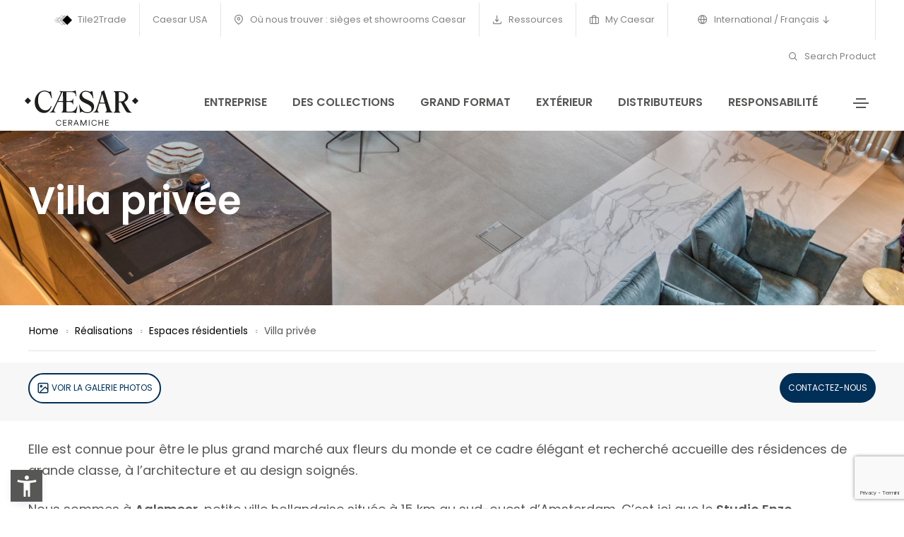

--- FILE ---
content_type: text/html; charset=utf-8
request_url: https://www.caesar.it/fr/realisations/espaces-residentiels/extra-living-residential/
body_size: 10983
content:
<!doctype html><html class="no-js" lang="fr"><head><base href="https://www.caesar.it/"><!--[if lte IE 6]></base><![endif]--><meta charset="utf-8" /><link rel="alternate" hreflang="it" href="https://www.caesar.it/realizzazioni/spazi-residenziali/villa-privata-amsterdam/" /><link rel="alternate" hreflang="en" href="https://www.caesar.it/en/projects/residential-spaces/extra-living-residential/" /><link rel="alternate" hreflang="fr" href="https://www.caesar.it/fr/realisations/espaces-residentiels/extra-living-residential/" /><link rel="alternate" hreflang="es" href="https://www.caesar.it/es/proyectos-realizados/espacios-residenciales/extra-living-residential/" /><link rel="alternate" hreflang="de" href="https://www.caesar.it/de/realisierte-projekte/wohnraeume/extra-living-residential/" /><link rel="alternate" hreflang="ru" href="https://www.caesar.it/ru/proekty/zhilye-pomeshcheniya/extra-living-residential/" /><link rel="alternate" hreflang="en-us" href="https://www.caesar.it/us/projects/residential-spaces/extra-living-residential/" /><title>Villa priv&eacute;e | C&eacute;ramiques Caesar</title><meta name="keywords" content="" /><meta name="description" content="Caesar est synonyme, depuis 1988 , de gr&egrave;s c&eacute;rame italien de tr&egrave;s haute qualit&eacute;, un mariage parfait entre technologie, prestations, fonctionnalit&eacute; et esth&eacute;tique." /><meta property="og:title" content="Villa privée | Céramiques Caesar" /><meta property="og:type" content="article" /><meta property="og:url" content="https://www.caesar.it/fr/realisations/espaces-residentiels/extra-living-residential/" /><meta property="og:image" content="https://www.caesar.it/assets/Uploads/I.MAT-Concrete-look.jpg" /><meta property="og:description" content="Caesar est synonyme, depuis 1988 , de grès cérame italien de très haute qualité, un mariage parfait entre technologie, prestations, fonctionnalité et esthétique." /><link rel="canonical" href="https://www.caesar.it/fr/realisations/espaces-residentiels/extra-living-residential/"/><meta charset="utf-8"><meta http-equiv="X-UA-Compatible" content="IE=edge" /><meta name="viewport" content="width=device-width,initial-scale=1.0,maximum-scale=1" /><link rel="shortcut icon" href="themes/caesar/images/favicon.ico?v=8.792"><link rel="apple-touch-icon" sizes="180x180" href="themes/caesar/apple-touch-icon.png?v=8.792"><link rel="icon" type="image/png" sizes="32x32" href="themes/caesar/favicon-32x32.png?v=8.792"><link rel="icon" type="image/png" sizes="16x16" href="themes/caesar/favicon-16x16.png?v=8.792"><meta name="msapplication-TileColor" content="#ffffff"><meta name="theme-color" content="#ffffff"><link rel="preconnect" href="https://fonts.gstatic.com" crossorigin /><link href="https://fonts.googleapis.com/css2?family=Poppins:wght@400;600&display=swap" rel="stylesheet"><link rel="manifest" href="themes/caesar/images/site.webmanifest?v=8.792"><link rel="mask-icon" href="themes/caesar/images/safari-pinned-tab.svg" color="#041e42"><link rel='stylesheet' href='themes/caesar/css/plyr.css?v=8.792' /><link rel='stylesheet' href='themes/caesar/css/new/font-icons.min.css?v=8.792' /><link rel='stylesheet' href='themes/caesar/css/new/theme-vendors.min.css?v=8.792' /><link rel='stylesheet' href='themes/caesar/css/new/style.css?v=8.792' /><link rel='stylesheet' href='themes/caesar/css/new/caesar25.css?v=8.792' /><link rel='stylesheet' href='themes/caesar/css/new/responsive.css?v=8.792' /><link rel='stylesheet' href='themes/caesar/css/jssocials.css?v=8.792' /><link rel='stylesheet' href='themes/caesar/css/jssocials-theme-flat.css?v=8.792' /> <script src='themes/caesar/js/libs/jquery.min.js?v=8.792'></script> <script>window.colorConfig = { customcolor: "#575756" };</script> <script src="https://app.accessibi.com/dist/accessibi-pro.min.js" defer onload="
    const style = document.createElement('style');
    style.innerHTML = `
        .asw-menu-btn {
        bottom: 15px !important;
        left: 20px !important;        
        width: 35px !important;
        height: 35px !important;
        border: 0px !important;
        border-radius: 0% !important;
    }
    `;
    document.head.appendChild(style);
    "></script> <script type="text/javascript">var _iub = _iub || [];
            _iub.csConfiguration = {"askConsentAtCookiePolicyUpdate":true,"countryDetection":true,"enableFadp":true,"enableLgpd":true,"enableTcf":true,"enableUspr":true,"floatingPreferencesButtonDisplay":false,"googleAdditionalConsentMode":true,"lgpdAppliesGlobally":false,"perPurposeConsent":true,"siteId":1643601,"tcfPurposes":{"2":"consent_only","3":"consent_only","4":"consent_only","5":"consent_only","6":"consent_only","7":"consent_only","8":"consent_only","9":"consent_only","10":"consent_only"},"cookiePolicyId":13528464,"lang":"fr", "banner":{ "acceptButtonCaptionColor":"white","acceptButtonColor":"#003057","acceptButtonDisplay":true,"backgroundColor":"white","brandBackgroundColor":"none","brandTextColor":"black","closeButtonDisplay":false,"customizeButtonCaptionColor":"#4d4d4d","customizeButtonColor":"#dadada","customizeButtonDisplay":true,"explicitWithdrawal":true,"listPurposes":true,"logo":"https://www.caesar.it/assets/Uploads/Blu.svg","position":"float-bottom-right","rejectButtonCaptionColor":"#4d4d4d","rejectButtonColor":"#dadada","rejectButtonDisplay":true,"showPurposesToggles":true,"textColor":"black" }};</script> <script type="text/javascript" src="//cdn.iubenda.com/cs/tcf/stub-v2.js"></script> <script type="text/javascript" src="//cdn.iubenda.com/cs/tcf/safe-tcf-v2.js"></script> <script type="text/javascript" src="//cdn.iubenda.com/cs/gpp/stub.js"></script> <script type="text/javascript" src="//cdn.iubenda.com/cs/iubenda_cs.js" charset="UTF-8" async></script> <script type="text/javascript" async>;(function(o,l,a,r,k,y){if(o.olark)return; r="script";y=l.createElement(r);r=l.getElementsByTagName(r)[0]; y.async=1;y.src="//"+a;r.parentNode.insertBefore(y,r); y=o.olark=function(){k.s.push(arguments);k.t.push(+new Date)}; y.extend=function(i,j){y("extend",i,j)}; y.identify=function(i){y("identify",k.i=i)}; y.configure=function(i,j){y("configure",i,j);k.c[i]=j}; k=y._={s:[],t:[+new Date],c:{},l:a}; })(window,document,"static.olark.com/jsclient/loader.js");
            olark.configure("system.localization", "fr-FR");
            olark.configure("locale.chatting_title", "Survey");
            olark.configure("locale.prechat_survey_next_button_text", "Next");
            olark.configure("locale.prechat_survey_welcome_message", "We would love to hear what you think about Caesar’s personality. Do you want to participate in this survey?");
            olark.configure("locale.prechat_survey_submit_button_text", "Send");
            olark.identify('5535-739-10-6998');</script>  <script>(function(w,d,s,l,i){w[l]=w[l]||[];w[l].push({'gtm.start':
    new Date().getTime(),event:'gtm.js'});var f=d.getElementsByTagName(s)[0],
    j=d.createElement(s),dl=l!='dataLayer'?'&l='+l:'';j.async=true;j.src=
    'https://www.googletagmanager.com/gtm.js?id='+i+dl;f.parentNode.insertBefore(j,f);
    })(window,document,'script','dataLayer','GTM-573K6SN');</script> <noscript class="_iub_cs_activate"><iframe src="https://www.googletagmanager.com/ns.html?id=GTM-573K6SN"
height="0" width="0" style="display:none;visibility:hidden"></iframe></noscript>
 <script type="text/javascript" src="https://cdn.roomvo.com/static/scripts/b2b/caesarit.js" async></script>  <script async src="https://www.googletagmanager.com/gtag/js?id=AW-17108387659"></script> <script>window.dataLayer = window.dataLayer || [];
  function gtag(){dataLayer.push(arguments);}
  gtag('js', new Date());

  gtag('config', 'AW-17108387659');</script> <noscript><iframe src="https://www.googletagmanager.com/ns.html?id=GTM-573K6SN" height="0" width="0" style="display:none;visibility:hidden"></iframe></noscript> <script type="text/javascript" src="https://www.google.com/recaptcha/api.js?render=6Le9R_0pAAAAACbn-0Ph8bCtFWnG36BGThxRaqq_&amp;hl=it"></script> <script type="text/javascript">//
(function(w,d,s,l,i){w[l]=w[l]||[];w[l].push({'gtm.start':
new Date().getTime(),event:'gtm.js'});var f=d.getElementsByTagName(s)[0],
j=d.createElement(s),dl=l!='dataLayer'?'&l='+l:'';j.async=true;j.src=
'https://www.googletagmanager.com/gtm.js?id='+i+dl;f.parentNode.insertBefore(j,f);
})(window,document,'script','dataLayer','GTM-573K6SN');

//</script> </head><body class="inside RealizzazionePage fr connection-US"><h1 class="hideme"><strong>Villa privée</strong> Céramiques Caesar, La « culture de la matière » particulière qui nous identifie trouve son origine dans plus de 30 ans d’expérience et d’innovation dans le grès cérame italien de très haute qualité, garantie d’un savoir-faire technique élevé sur le matériau.</h1>
<header class="header-with-topbar"><div class="top-bar border-bottom border-color-white-transparent d-none d-md-inline-block padding-25px-lr md-no-padding-lr  bg-white"><div class="container-fluid nav-header-container"><div class="d-flex flex-wrap align-items-center"><div class="col-12 text-center text-sm-left col-sm-auto mr-auto pl-lg-0"></div><div class="col-auto d-none d-sm-block text-right px-lg-0 font-size-0 text-extra-white"><div class="top-bar-contact"><div class="top-bar-contact-list">
<a href="/fr/tile2trade/"><img src="/assets/Uploads/tt2-logo.svg"/> Tile2Trade</a></div></div><div class="top-bar-contact"><div class="top-bar-contact-list">
<a href="https://www.caesarceramicsusa.com/us">Caesar USA</a></div></div><div class="top-bar-contact"><div class="top-bar-contact-list">
<a href="/fr/sieges-et-showrooms/">
<i class="feather icon-feather-map-pin"></i>
Où nous trouver : sièges et showrooms Caesar
</a></div></div><div class="top-bar-contact"><div class="top-bar-contact-list">
<a href="/fr/ressources/">
<i class="feather icon-feather-download"></i>
Ressources
</a></div></div><div class="top-bar-contact"><div class="top-bar-contact-list">
<a href="http://mycaesar.gruppoconcorde.it" target="_blank">
<i class="feather icon-feather-briefcase"></i>
My Caesar
</a></div></div><div class="top-bar-contact"><div class="top-bar-contact-list header-languages dropdown d-lg-inline-block">
<a href="javascript:void(0);" class="dropdown-toggle" role="button" id="dropdownMenuLink" data-toggle="dropdown" aria-haspopup="true" aria-expanded="false">
<i class="feather icon-feather-globe"></i>
International / Français
<i class="feather icon-feather-arrow-down"></i>
</a><ul class="dropdown-menu" aria-labelledby="dropdownMenuLink"><li class="dropdown-header"><h5>International</h5></li><li class="dropdown-item"><a href="/it/realizzazioni/spazi-residenziali/villa-privata-amsterdam/">Italiano</a></li><li class="dropdown-item"><a href="/en/projects/residential-spaces/extra-living-residential/">English</a></li><li class="dropdown-item"><a href="/es/proyectos-realizados/espacios-residenciales/extra-living-residential/">Español</a></li><li class="dropdown-item"><a href="/de/realisierte-projekte/wohnraeume/extra-living-residential/">Deutsch</a></li><li class="dropdown-item"><a href="/ru/proekty/zhilye-pomeshcheniya/extra-living-residential/">русский</a></li></ul></div></div><div class="top-bar-contact"><div class="top-bar-contact-list d-none d-md-inline-block no-border-right pr-0 text-ewhite">
<a href="/fr/search-product/"><i class="feather icon-feather-search"></i> Search Product</a></div></div></div></div></div></div>
<nav class="navbar header-light navbar-expand-lg top-space fixed-top navbar-boxed header-reverse-scroll bg-white navbar-light"><div class="container-fluid nav-header-container"><div class="col-6 col-lg-2 mr-auto pl-lg-0">
<a class="navbar-brand" href="/fr/">
<img src="/assets/Uploads/Caesar-logo.svg" class="default-logo" alt="">
</a></div><div class="col-auto menu-order px-lg-0"><div class=" collapse navbar-collapse justify-content-center" id="navbarNav"><ul class="navbar-nav "><li class="nav-item"><a href="/fr/entreprise/" class="nav-link">Entreprise</a></li><li class="nav-item"><a href="/fr/collections/" class="nav-link">Des collections</a></li><li class="nav-item"><a href="/fr/project-evolution-dalles-grand-format/" class="nav-link">Grand format</a></li><li class="nav-item"><a href="/fr/outdoor/" class="nav-link">Extérieur</a></li><li class="nav-item"><a href="/fr/sieges-et-showrooms/" class="nav-link">Distributeurs </a></li><li class="nav-item"><a href="https://everydaycounts.caesar.it/fr/" class="nav-link">Responsabilité</a></li></ul></div></div><div class="col-auto text-right pr-0 d-inline-block d-md-none mobileON">
<a href="javascript:void(0);" class="dropdown-toggle switch-lang" role="button" id="dropdownMenuLink" data-toggle="dropdown" aria-haspopup="true" aria-expanded="false"><i class="feather icon-feather-globe"></i></a><ul class="dropdown-menu dropdown-menu-right" aria-labelledby="dropdownMenuLink"><li class="dropdown-header"><h5>International</h5></li><li class="dropdown-item"><a href="/it/realizzazioni/spazi-residenziali/villa-privata-amsterdam/">Italiano</a></li><li class="dropdown-item"><a href="/en/projects/residential-spaces/extra-living-residential/">English</a></li><li class="dropdown-item"><a href="/es/proyectos-realizados/espacios-residenciales/extra-living-residential/">Español</a></li><li class="dropdown-item"><a href="/de/realisierte-projekte/wohnraeume/extra-living-residential/">Deutsch</a></li><li class="dropdown-item"><a href="/ru/proekty/zhilye-pomeshcheniya/extra-living-residential/">русский</a></li><li class="dropdown-divider"></li><li class="dropdown-header"><h5>Caesar USA</h5></li><li class="dropdown-item"><a href="/us/projects/residential-spaces/extra-living-residential/" title="English USA">English</a></li></ul></ul></div><div class="col-auto text-right pr-0 font-size-0"><div class="header-push-button d-inline-block">
<a href="javascript:void(0);" class="push-button">
<span></span>
<span></span>
<span></span>
<span></span>
</a></div></div></div>
</nav><div class="hamburger-menu hamburger-menu-half dark bg-white text-extra-dark-gray lg-w-60 md-w-60 sm-w-100">
<a href="javascript:void(0);" class="close-menu text-extra-dark-gray"><i class="feather icon-feather-x"></i></a><div class="menu-list-wrapper d-flex flex-column h-100 padding-1-rem-all md-padding-1-rem-lr xs-no-padding-lr"><div class="menu-list col-12 col-xl-12 col-lg-11 col-md-10 col-sm-12"><ul id="menu-content" class="menu-content out w-100 xl-w-100  mt50"><li data-toggle="collapse" data-target="#menu-2837" class="collapsed menu-list-collapse">
<a href="javascript:void(0);"><strong>Entreprise</strong> <span class="menu-toggle"></span></a></li><li><ul class="sub-menu collapse sub-menu-item" id="menu-2837"><li class="menu-list-item"><a href="/fr/entreprise/"><i class="feather icon-feather-arrow-right"></i> Overview</a></li><li class="menu-list-item"><a href="https://everydaycounts.caesar.it/fr/"><i class="feather icon-feather-arrow-right"></i> Responsabilité - Every Day Counts</a></li><li class="menu-list-item"><a href="/fr/entreprise/de-la-matiere-pour-vos-projets/histoire/"><i class="feather icon-feather-arrow-right"></i> Histoire</a></li><li class="menu-list-item"><a href="/fr/"><i class="feather icon-feather-arrow-right"></i> Made in Italy</a></li><li class="menu-list-item"><a href="/fr/entreprise/le-gres-cerame-caesar/gres-cerame-caesar/"><i class="feather icon-feather-arrow-right"></i> Notre grès cérame</a></li><li class="menu-list-item"><a href="https://www.gruppoconcorde.it/en.careers/application"><i class="feather icon-feather-arrow-right"></i> Rejoignez-nous</a></li><li class="menu-list-item"><a href="https://mycaesar.gruppoconcorde.it/_layouts/15/del/default.aspx?ReturnUrl=%2f_layouts%2f15%2fAuthenticate.aspx%3fSource%3d%252F&amp;Source=%2F"><i class="feather icon-feather-arrow-right"></i> MyCaesar</a></li></ul></li><li data-toggle="collapse" data-target="#menu-2838" class="collapsed menu-list-collapse">
<a href="javascript:void(0);"><strong> Collections</strong> <span class="menu-toggle"></span></a></li><li><ul class="sub-menu collapse sub-menu-item" id="menu-2838"><li class="menu-list-item"><a href="/fr/collections/"><i class="feather icon-feather-arrow-right"></i> Collections</a></li><li class="menu-list-item"><a href="/fr/gres-cerame/effets/"><i class="feather icon-feather-arrow-right"></i> Effets</a></li><li class="menu-list-item"><a href="/fr/search-product/"><i class="feather icon-feather-arrow-right"></i> Recherche d&#039;article</a></li><li class="menu-list-item"><a href="/fr/decorations/"><i class="feather icon-feather-arrow-right"></i> Décors</a></li></ul></li><li data-toggle="collapse" data-target="#menu-13016" class="collapsed menu-list-collapse">
<a href="/fr/roomvo/"><strong>Virtual Room - Visualizer</strong></a></li><li data-toggle="collapse" data-target="#menu-2848" class="collapsed menu-list-collapse">
<a href="javascript:void(0);"><strong>Store Locator</strong> <span class="menu-toggle"></span></a></li><li><ul class="sub-menu collapse sub-menu-item" id="menu-2848"><li class="menu-list-item"><a href="/fr/sieges-et-showrooms/"><i class="feather icon-feather-arrow-right"></i> Store locator</a></li><li class="menu-list-item"><a href="/fr/sieges-et-showrooms/presence-internationale/"><i class="feather icon-feather-arrow-right"></i> César dans le monde</a></li></ul></li><li data-toggle="collapse" data-target="#menu-2845" class="collapsed menu-list-collapse">
<a href="javascript:void(0);"><strong>Grand format</strong> <span class="menu-toggle"></span></a></li><li><ul class="sub-menu collapse sub-menu-item" id="menu-2845"><li class="menu-list-item"><a href="/fr/project-evolution-dalles-grand-format/"><i class="feather icon-feather-arrow-right"></i> Overview</a></li><li class="menu-list-item"><a href="/fr/collections/deco-solutions/"><i class="feather icon-feather-arrow-right"></i> Deco Solutions</a></li></ul></li><li data-toggle="collapse" data-target="#menu-2847" class="collapsed menu-list-collapse">
<a href="javascript:void(0);"><strong>Carrelages pour extérieur</strong> <span class="menu-toggle"></span></a></li><li><ul class="sub-menu collapse sub-menu-item" id="menu-2847"><li class="menu-list-item"><a href="/fr/outdoor/"><i class="feather icon-feather-arrow-right"></i> Overview</a></li><li class="menu-list-item"><a href="/fr/outdoor/aextra20/"><i class="feather icon-feather-arrow-right"></i> Aextra20 - 20 mm</a></li><li class="menu-list-item"><a href="/fr/outdoor/aextra30/"><i class="feather icon-feather-arrow-right"></i> Aextra30 - 30 mm</a></li><li class="menu-list-item"><a href="/fr/outdoor/out-and-in-project-8-mm/"><i class="feather icon-feather-arrow-right"></i> Out&amp;In Project - 8 mm</a></li><li class="menu-list-item"><a href="/fr/outdoor/gres-cerame-pour-exterieur-en-9-mm/"><i class="feather icon-feather-arrow-right"></i> Out&amp;In Project - 9 mm</a></li></ul></li><li data-toggle="collapse" data-target="#menu-2849" class="collapsed menu-list-collapse">
<a href="javascript:void(0);"><strong>CaesarTech - Solutions techniques</strong> <span class="menu-toggle"></span></a></li><li><ul class="sub-menu collapse sub-menu-item" id="menu-2849"><li class="menu-list-item"><a href="/fr/solutions-techniques-en-gres-cerame-caesartech/"><i class="feather icon-feather-arrow-right"></i> Overview</a></li><li class="menu-list-item"><a href="/fr/solutions-techniques-en-gres-cerame-caesartech/aquae-revetements-pour-piscines-et-pieces-speciales/"><i class="feather icon-feather-arrow-right"></i> Piscines et bien-être</a></li><li class="menu-list-item"><a href="/fr/solutions-techniques-en-gres-cerame-caesartech/misura-solutions-personnalisees/"><i class="feather icon-feather-arrow-right"></i> Solutions personnalisées</a></li><li class="menu-list-item"><a href="/fr/solutions-techniques-en-gres-cerame-caesartech/aexacta-revetements-de-sol-temporaires-en-gres/"><i class="feather icon-feather-arrow-right"></i> Revêtements de sol temporaires</a></li><li class="menu-list-item"><a href="/fr/solutions-techniques-en-gres-cerame-caesartech/aeleva-revetements-de-sol-flottants-en-gres/"><i class="feather icon-feather-arrow-right"></i> Sols surélevés</a></li><li class="menu-list-item"><a href="/fr/solutions-techniques-en-gres-cerame-caesartech/cover-bardage-rapporte-en-gres-cerame/"><i class="feather icon-feather-arrow-right"></i> Façades externes</a></li><li class="menu-list-item"><a href="/fr/solutions-techniques-en-gres-cerame-caesartech/safety-parcours-tactiles-en-gres-cerame/"><i class="feather icon-feather-arrow-right"></i> Pavage tactile</a></li></ul></li><li data-toggle="collapse" data-target="#menu-17022" class="collapsed menu-list-collapse">
<a href="/fr/ressources/"><strong>Ressources</strong></a></li><li data-toggle="collapse" data-target="#menu-12646" class="collapsed menu-list-collapse">
<a href="javascript:void(0);"><strong>Laissez-vous inspirer</strong> <span class="menu-toggle"></span></a></li><li><ul class="sub-menu collapse sub-menu-item" id="menu-12646"><li class="menu-list-item"><a href="/fr/roomvo/"><i class="feather icon-feather-arrow-right"></i> Virtual Room - Visualizer</a></li><li class="menu-list-item"><a href="/fr/"><i class="feather icon-feather-arrow-right"></i> Material4Arts</a></li><li class="menu-list-item"><a href="/fr/nuova-pagina-fr/"><i class="feather icon-feather-arrow-right"></i> ACROSS Magazine</a></li></ul></li><li data-toggle="collapse" data-target="#menu-9231" class="collapsed menu-list-collapse">
<a href="/fr/magazine/"><strong>Magazine</strong></a></li><li data-toggle="collapse" data-target="#menu-2851" class="collapsed menu-list-collapse">
<a href="javascript:void(0);"><strong>Réalisations</strong> <span class="menu-toggle"></span></a></li><li><ul class="sub-menu collapse sub-menu-item" id="menu-2851"><li class="menu-list-item"><a href="/fr/realisations/espaces-residentiels/"><i class="feather icon-feather-arrow-right"></i> Espaces résidentiels</a></li><li class="menu-list-item"><a href="/fr/realisations/espaces-commerciaux-et-publics/"><i class="feather icon-feather-arrow-right"></i> Espaces commerciaux et publics</a></li><li class="menu-list-item"><a href="/fr/realisations/revetements-exterieurs-et-sols/"><i class="feather icon-feather-arrow-right"></i> Extérieur</a></li><li class="menu-list-item"><a href="/fr/realisations/toutes-les-realisations/"><i class="feather icon-feather-arrow-right"></i> Réalisations</a></li></ul></li><li data-toggle="collapse" data-target="#menu-9165" class="collapsed menu-list-collapse">
<a href="/fr/magazine/book-and-go-ceramics/"><strong>Book&amp;Go - réserver les chargements </strong></a></li><li><div class="text-center elements-social social-icon-style-12 d-none d-md-inline-block"><ul class="small-icon"><li><a class="facebook" href="https://www.facebook.com/ceramichecaesar/" target="_blank"><i class="feather icon-feather-facebook"></i></a></li><li><a class="instagram" href="https://www.instagram.com/ceramiche_caesar/" target="_blank"><i class="feather icon-feather-instagram"></i></a></li><li><a class="youtube" href="https://www.youtube.com/user/webmastercaesar/videos" target="_blank"><i class="feather icon-feather-youtube"></i></a></li><li><a class="twitter" href="https://twitter.com/ceramichecaesar" target="_blank"><i class="feather icon-feather-twitter"></i></a></li><li><a class="pinterest" href="https://www.pinterest.it/ceramichecaesar/" target="_blank"><i class="ti-pinterest"></i></a></li><li><a class="linkedin" href="https://www.linkedin.com/company/ceramichecaesar/" target="_blank"><i class="feather icon-feather-linkedin"></i></a></li></ul></div></li></ul></div></div></div>
 <script>document.addEventListener('DOMContentLoaded', function () {
			if (document.body.classList.contains('connection-GB')) {
				const outdoorLink = document.querySelector('ul.navbar-nav a[href="/en/outdoor/"]');
				if (outdoorLink) {
					outdoorLink.textContent = 'Outdoor 20 mm';
				}
			}
		});</script> </header>
<section class="js-layer-bottom-related background-section md-margin-50px-top p-0 pl-25
header100
cover-background
"
style="background-image:url('/assets/Uploads/_resampled/CroppedFocusedImageWyIxOTIwIiwiODAwIl0/projectaalsmeer1-web.jpg');"
><div class="overlay-bg bg-gradient-transparent-black"></div><div class="container-fluid h-100"><div class="row h-100 align-items-center justify-content-end text-white link-white text-shadow-double-large"><div class="col-12 col-xl-12 col-lg-12 col-sm-12 d-flex justify-content-center flex-column mt130"><h2 class="font-weight-600 w-90 md-w-100 title-extra-big  text-shadow-double-large text-white">Villa privée</h2></div></div></div></div>
</section>
<section id="breadcrumbsalone" class="super-small-section pb-0 "><div class="container-fluid"><div class="row "><div class="col-12 col-xl-12 col-lg-12 breadcrumb justify-content-center justify-content-lg-start text-small margin-10px-top"><ul class="xs-text-center"><li><a href="/fr/">Home</a></li><li><a href="/fr/realisations/">Réalisations</a></li><li><a href="/fr/realisations/espaces-residentiels/">Espaces résidentiels</a></li><li>Villa privée</li></ul></div></div><div class="row"><div class="col-12"><hr></div></div></div>
</section><section id="product-plus" class="super-small-section bg-light-gray sticky-top mb25"><div class="container-fluid"><div class="row stickyLinks" data-sticky_column-top=""><div class="links col-md-9 ">
<a href="#image-section" class="custom-goto btn btn-large btn-transparent-blue btn-rounded d-table d-lg-inline-block lg-margin-15px-bottom md-margin-auto-lr"><i class="feather icon-feather-image icon-extra-small align-middle "></i> Voir la galerie photos</a></div><div class="links col-md-3 text-right linksDx">
<a class="btn btn-large btn-blue-blue btn-rounded d-table d-lg-inline-block lg-margin-15px-bottom md-margin-auto-lr" href="/fr/contactez-nous/"> Contactez-nous </a></div></div></div>
</section><section class="small-section pt-0 pb-0"><div class="container-fluid"><div class="row justify-content-center" ><div class="col-12"><div class="abs font18 lineheight24"><p>Elle est connue pour être le plus grand marché aux fleurs du monde et ce cadre élégant et recherché accueille des résidences de grande classe, à l’architecture et au design soignés.</p><p>Nous sommes à <strong>Aalsmeer</strong>, petite ville hollandaise située à 15 km au sud-ouest d’Amsterdam. C’est ici que le <strong>Studio Enzo Architectuur&amp;Interieur</strong> de Carlo Abdul a réalisé le projet d’une <strong>villa privée de luxe</strong>.</p></div><div class="content font16 lineheight22 buttonText"><p>Il s’agit d’un penthouse de première classe, où le choix des matériaux a joué un rôle prédominant dans la définition exclusive du look contemporain.</p><p>Artisanat et innovation ont créé une union parfaite à travers l’assortiment de matières premières d’excellence, dont Caesar Ceramiche a été le représentant, fournissant le prestige des plaques en grès cérame d’Anima.</p><p>L’inspiration à l’élégance atemporelle du marbre domine la gamme d’Anima, collection noble et recherchée recueillant 7 différentes essences de marbre et offrant une interprétation unique et moderne.</p><p>Le Studio Enzo Architectuur&amp;Interieur a opté pour la variante Calacatta Oro, déclinée dans le grand format 120x120 cm, et l’a utilisée pour le sol du séjour, de la cuisine et de l’escalier. Le résultat est un environnement au grand charme, où les caractéristiques du grès cérame émergent de manière prononcée, rappelant son rôle de matériau de pointe en termes de facilité de façonnage et de pose, mais aussi en ce qui concerne la simplicité du nettoyage et la résistance au piétinement, aux agents chimiques et nettoyants.</p></div></div></div></div>
</section><section id="image-section" class="small-section gallery-section"><div class="container-fluid"><div class="row justify-content-center"><div class="col-12"><ul class="portfolio-wrapper grid grid-loading grid-5col xl-grid-4col lg-grid-4col md-grid-3col sm-grid-2col xs-grid-1col gutter-extra-large text-center" data-opacity="0.9" data-backgroundcolor="#58bc4b,#d9a026,#813ea9,#82bc13,#214bdf,#e28e1a,#04c05c,#e52d8c,"><li class="grid-sizer"></li><li class="grid-item first-grid-item grid-item-double">
<a href="/assets/Uploads/_resampled/ScaleWidthWyIxMjAwIl0/aalsmeer1-web.jpg" title="" data-group="lightbox-gallery" class="lightbox-group-gallery-item"><div class="portfolio-box"><div class="portfolio-image bg-light-gray">
<img src="/assets/Uploads/_resampled/ScaleWidthWyI2MDAiXQ/aalsmeer1-web.jpg" alt="aalsmeer1 web" /><div class="portfolio-hover justify-content-end d-flex flex-column padding-50px-tb lg-padding-30px-tb xs-padding-15px-tb">
<i class="feather icon-feather-zoom-in portfolio-plus-icon font-weight-300 text-white absolute-middle-center icon-small move-top-bottom"></i></div></div></div>
</a></li><li class="grid-item grid-item-double">
<a href="/assets/Uploads/_resampled/ScaleWidthWyIxMjAwIl0/TT206projectaalsmeer3-web.jpg" title="" data-group="lightbox-gallery" class="lightbox-group-gallery-item"><div class="portfolio-box"><div class="portfolio-image bg-light-gray">
<img src="/assets/Uploads/_resampled/ScaleWidthWyI2MDAiXQ/TT206projectaalsmeer3-web.jpg" alt="TT206projectaalsmeer3 web" /><div class="portfolio-hover justify-content-end d-flex flex-column padding-50px-tb lg-padding-30px-tb xs-padding-15px-tb">
<i class="feather icon-feather-zoom-in portfolio-plus-icon font-weight-300 text-white absolute-middle-center icon-small move-top-bottom"></i></div></div></div>
</a></li><li class="grid-item grid-item-double">
<a href="/assets/Uploads/_resampled/ScaleWidthWyIxMjAwIl0/aalsmeer5-web.jpg" title="" data-group="lightbox-gallery" class="lightbox-group-gallery-item"><div class="portfolio-box"><div class="portfolio-image bg-light-gray">
<img src="/assets/Uploads/_resampled/ScaleWidthWyI2MDAiXQ/aalsmeer5-web.jpg" alt="aalsmeer5 web" /><div class="portfolio-hover justify-content-end d-flex flex-column padding-50px-tb lg-padding-30px-tb xs-padding-15px-tb">
<i class="feather icon-feather-zoom-in portfolio-plus-icon font-weight-300 text-white absolute-middle-center icon-small move-top-bottom"></i></div></div></div>
</a></li><li class="grid-item grid-item-double">
<a href="/assets/Uploads/_resampled/ScaleWidthWyIxMjAwIl0/TT206projectaalsmeer2-web.jpg" title="" data-group="lightbox-gallery" class="lightbox-group-gallery-item"><div class="portfolio-box"><div class="portfolio-image bg-light-gray">
<img src="/assets/Uploads/_resampled/ScaleWidthWyI2MDAiXQ/TT206projectaalsmeer2-web.jpg" alt="TT206projectaalsmeer2 web" /><div class="portfolio-hover justify-content-end d-flex flex-column padding-50px-tb lg-padding-30px-tb xs-padding-15px-tb">
<i class="feather icon-feather-zoom-in portfolio-plus-icon font-weight-300 text-white absolute-middle-center icon-small move-top-bottom"></i></div></div></div>
</a></li></ul></div></div></div>
</section><section class="small-section loop-section"><div class="container-fluid"><div class="row justify-content"><div class="col-12 text-center margin-15px-bottom effect animate__fadeIn"><h3 class="d-block text-medium text-uppercase font-weight-500 margin-20px-bottom sm-margin-15px-bottom title_lines">
De notre magazine</h3></div></div><div class="row row-cols-1 row-cols-lg-3 row-cols-md-3 justify-content-center"><div class="col col-sm-12 effect animate__fadeInUp blog-content blog-grid" data-wow-delay="0.s"><div class="blog-post bg-white border-all border-color-medium-gray"><div class="blog-post-image bg-blue">
<a href="/fr/magazine/caesar-urban-lab-celebre-dix-ans-dactivite-a-londres-great-sutton/" title=""><img src='/assets/Uploads/Magazine/_resampled/CroppedFocusedImageWyI1NjMiLCIzOTgiXQ/URBANLAB-Inaugur-092.jpg' alt='URBANLAB Inaugur 092' title='URBANLAB Inaugur 092' height='398' width='563' /></a></div><div class="post-details padding-15px-lr padding-15px-tb">
<a href="/fr/magazine/caesar-urban-lab-celebre-dix-ans-dactivite-a-londres-great-sutton/" class="font-weight-600 title-super-small text-extra-dark-gray margin-15px-bottom d-block">Caesar Urban Lab célèbre dix ans d’activité à Londres, Great Sutton</a><div class="d-block hideme"><p>Londres, le 26 novembre 2025 – Caesar Urban Lab fête le dixième anniversaire de sa présence dans la capitale britannique, au siège de Great Sutton Street, avec ...</p></div>
<span class="btn btn-link btn-large top-minus-5px">En savoir plus</span></div></div></div><div class="col col-sm-12 effect animate__fadeInUp blog-content blog-grid" data-wow-delay="0.s"><div class="blog-post bg-white border-all border-color-medium-gray"><div class="blog-post-image bg-blue">
<a href="/fr/magazine/caesar-a-paysalia-2025-innovation-ceramique-pour-les-espaces-verts/" title=""><img src='/assets/Uploads/Magazine/_resampled/CroppedFocusedImageWyI1NjMiLCIzOTgiXQ/FINAL-AM01-OUTDOOR-AEXTRA20-CIVIC-PLINT.jpg' alt='FINAL AM01 OUTDOOR AEXTRA20 CIVIC PLINT' title='FINAL AM01 OUTDOOR AEXTRA20 CIVIC PLINT' height='398' width='563' /></a></div><div class="post-details padding-15px-lr padding-15px-tb">
<a href="/fr/magazine/caesar-a-paysalia-2025-innovation-ceramique-pour-les-espaces-verts/" class="font-weight-600 title-super-small text-extra-dark-gray margin-15px-bottom d-block">Caesar à Paysalia 2025 : innovation céramique pour les espaces verts</a><div class="d-block hideme"><p>Caesar sera présent au stand 4L16 à Paysalia 2025, le salon de référence du secteur paysager européen, qui se tiendra du 2 au 4 décembre à Eurexpo Lyon, à Lyon....</p></div>
<span class="btn btn-link btn-large top-minus-5px">En savoir plus</span></div></div></div><div class="col col-sm-12 effect animate__fadeInUp blog-content blog-grid" data-wow-delay="0.s"><div class="blog-post bg-white border-all border-color-medium-gray"><div class="blog-post-image bg-blue">
<a href="/fr/magazine/caesar-prime-aux-ada-2025-avec-civic-la-durabilite-comme-projet/" title=""><img src='/assets/Uploads/Magazine/_resampled/CroppedFocusedImageWyI1NjMiLCIzOTgiXQ/Civic-Archiproducts3.jpg' alt='Civic Archiproducts3' title='Civic Archiproducts3' height='398' width='563' /></a></div><div class="post-details padding-15px-lr padding-15px-tb">
<a href="/fr/magazine/caesar-prime-aux-ada-2025-avec-civic-la-durabilite-comme-projet/" class="font-weight-600 title-super-small text-extra-dark-gray margin-15px-bottom d-block">Caesar primé aux ADA 2025 avec CiViC : la durabilité comme projet</a><div class="d-block hideme"><p>La collection CiViC de Caesar reçoit le Design Award et le Sustainability Award aux Archiproducts Design Awards 2025, une distinction attribuée aux projets capa...</p></div>
<span class="btn btn-link btn-large top-minus-5px">En savoir plus</span></div></div></div></div></div>
</section><section class="fancy-box-background fancy-box-col bg-light-gray p-0"><div class="container-fluid"><div class="row row-cols-1 row-cols-sm-2 justify-content-start d-flex"><div class="col fancy-box-item px-0">
<a href="/fr/realisations/espaces-residentiels/projet-residentiel/" title="Projet résidentiel" class="d-flex h-100 align-items-center justify-content-center justify-content-lg-between justify-content-sm-start padding-7-rem-lr padding-4-rem-tb xl-padding-3-rem-all xs-padding-2-rem-tb xs-no-padding-lr"><div class="text-black font-weight-500 btn-slide-icon-left text-uppercase mr-lg-auto"><i class="line-icon-Arrow-OutLeft icon-medium align-middle margin-20px-right"></i><span class="d-none d-lg-inline-block text-small">Projet résidentiel</span></div>
</a></div><div class="col fancy-box-item px-0 justify-content-end d-flex">
<a href="/fr/realisations/espaces-residentiels/une-residence-de-reve-au-coeur-de-porto-rico/" title="Une résidence de rêve au cœur de Porto Rico" class="d-flex h-100 align-items-center justify-content-center justify-content-sm-end justify-content-lg-between padding-7-rem-lr padding-4-rem-tb xl-padding-3-rem-all xs-padding-2-rem-tb xs-no-padding-lr"><div class="text-black font-weight-500 btn-slide-icon text-uppercase"><span class="d-none d-lg-inline-block text-small">Une résidence de rêve au cœur de Porto Rico </span><i class="line-icon-Arrow-OutRight icon-medium align-middle margin-20px-left"></i></div>
</a></div></div></div>
</section>
<footer id="footer" class="dark footer-dark bg-extra-dark-gray"><div class="footer-top padding-35px-top  padding-15px-bottom"><div class="container-fluid"><div class="row"><div class="col-12 col-lg-5 col-md-5 col-sm-12 order-sm-1 order-lg-0 md-margin-50px-bottom xs-margin-25px-bottom footerrowfirst"><h4 class="title-super-small font-weight-600 text-white margin-20px-bottom xs-margin-10px-bottom">HEADQUARTERS</h4><div class="row footerrow text-extra-small text-white"><div class="col-md-6 col-sm-12 "><h5 class="title-super-extra-small font-weight-600">Ceramiche Caesar</h5>
<br>
Via del Canaletto, 49, 41042<br>
Fiorano Modenese MO <br>
Italia<br>
Tel: +39 0536 817111<br></div><div class="col-md-6 col-sm-12 "><h5 class="title-super-extra-small font-weight-600">Caesar Ceramics USA, INC.</h5>
<br>
500 Wilson Pike Cir, Ste 127, 37027-3261<br>
Brentwood TN  <br>
USA<br>
Tel: +1 (615) 986-1500<br></div></div></div><div class="col-12 col-lg-7 col-sm-7 order-sm-12 order-lg-0 xs-margin-25px-bottom footerrowlast "><h4 class="title-super-small font-weight-600 text-white margin-20px-bottom xs-margin-10px-bottom">URBAN LAB</h4><div class="row footerrow text-extra-small text-white"><div class="col-md-4 col-sm-12 "><h5 class="title-super-extra-small font-weight-600">Caesar Urban Lab London</h5>
<br>
17-18 Great Sutton Street, EC1V 0DP<br>
London <br>
UK<br>
Tel: +44 (0) 20 7836 4662<br></div><div class="col-md-4 col-sm-12 "><h5 class="title-super-extra-small font-weight-600">Caesar Urban Lab Paris</h5>
<br>
10b, Rue Saint Nicolas, 75012<br>
Paris <br>
France<br>
Tel: +33 1 44 73 42 02<br></div><div class="col-md-4 col-sm-12 "><h5 class="title-super-extra-small font-weight-600">Caesar Urban Lab Milano</h5>
<br>
Via Molino delle Armi, 14, 20123<br>
Milano <br>
Italia<br>
Tel: +39 02 97107119 / +39 02 97107120<br></div></div></div></div></div></div><div class="footer-bottom padding-35px-tb border-top border-color-white-transparent"><div class="container-fluid"><div class="row"><div class="col-12 col-md-12 sm-margin-10px-bottom xs-margin-15px-bottom"><ul class="footer-horizontal-link text-very-small d-flex flex-column flex-sm-row justify-content-sm-center justify-content-md-start"><li>
<a href="/fr/" class="footer-logo colorize-white margin-20px-bottom">
<img src="/assets/Uploads/Caesar-logo.svg" data-at2x="/assets/Uploads/Caesar-logo.svg" class="default-logo" alt="">
</a></li><li><a href="/fr/contactez-nous/">Contacts</a></li><li><a href="/fr/conditions-generales-de-vente/">Conditions générales de vente</a></li><li><a href="/fr/remarque-legale/">Remarque legale</a></li><li><a href="/fr/politique-de-groupe-sante-securite-et-environnement/">Politique de Groupe – Santé, Sécurité et Environnement</a></li><li><a href="/fr/privacy-policy/">Privacy Policy</a></li><li>
<a href="https://www.iubenda.com/privacy-policy/13528464/cookie-policy" class="iubenda-nostyle  no-brand iubenda-noiframe iubenda-embed iubenda-noiframe " title="Politique relative aux Cookies ">Politique relative aux Cookies</a><script type="text/javascript">(function (w,d) {var loader = function () {var s = d.createElement("script"), tag = d.getElementsByTagName("script")[0]; s.src="https://cdn.iubenda.com/iubenda.js"; tag.parentNode.insertBefore(s,tag);}; if(w.addEventListener){w.addEventListener("load", loader, false);}else if(w.attachEvent){w.attachEvent("onload", loader);}else{w.onload = loader;}})(window, document);</script> </li><li>
<a href='#' class='iubenda-cs-preferences-link'> <img style='width: 2rem' src="data:image/svg+xml;charset=UTF-8,%3csvg version='1.1' id='Layer_1' xmlns='http://www.w3.org/2000/svg' xmlns:xlink='http://www.w3.org/1999/xlink' x='0px' y='0px' viewBox='0 0 30 14' style='enable-background:new 0 0 30 14;' xml:space='preserve'%3e%3cstyle type='text/css'%3e .st0%7bfill-rule:evenodd;clip-rule:evenodd;fill:%23FFFFFF;%7d .st1%7bfill-rule:evenodd;clip-rule:evenodd;fill:%230066FF;%7d .st2%7bfill:%23FFFFFF;%7d .st3%7bfill:%230066FF;%7d %3c/style%3e%3cg%3e%3cg id='final---dec.11-2020_1_'%3e%3cg id='_x30_208-our-toggle_2_' transform='translate(-1275.000000, -200.000000)'%3e%3cg id='Final-Copy-2_2_' transform='translate(1275.000000, 200.000000)'%3e%3cpath class='st0' d='M7.4,12.8h6.8l3.1-11.6H7.4C4.2,1.2,1.6,3.8,1.6,7S4.2,12.8,7.4,12.8z'/%3e%3c/g%3e%3c/g%3e%3c/g%3e%3cg id='final---dec.11-2020'%3e%3cg id='_x30_208-our-toggle' transform='translate(-1275.000000, -200.000000)'%3e%3cg id='Final-Copy-2' transform='translate(1275.000000, 200.000000)'%3e%3cpath class='st1' d='M22.6,0H7.4c-3.9,0-7,3.1-7,7s3.1,7,7,7h15.2c3.9,0,7-3.1,7-7S26.4,0,22.6,0z M1.6,7c0-3.2,2.6-5.8,5.8-5.8 h9.9l-3.1,11.6H7.4C4.2,12.8,1.6,10.2,1.6,7z'/%3e%3cpath id='x' class='st2' d='M24.6,4c0.2,0.2,0.2,0.6,0,0.8l0,0L22.5,7l2.2,2.2c0.2,0.2,0.2,0.6,0,0.8c-0.2,0.2-0.6,0.2-0.8,0 l0,0l-2.2-2.2L19.5,10c-0.2,0.2-0.6,0.2-0.8,0c-0.2-0.2-0.2-0.6,0-0.8l0,0L20.8,7l-2.2-2.2c-0.2-0.2-0.2-0.6,0-0.8 c0.2-0.2,0.6-0.2,0.8,0l0,0l2.2,2.2L23.8,4C24,3.8,24.4,3.8,24.6,4z'/%3e%3cpath id='y' class='st3' d='M12.7,4.1c0.2,0.2,0.3,0.6,0.1,0.8l0,0L8.6,9.8C8.5,9.9,8.4,10,8.3,10c-0.2,0.1-0.5,0.1-0.7-0.1l0,0 L5.4,7.7c-0.2-0.2-0.2-0.6,0-0.8c0.2-0.2,0.6-0.2,0.8,0l0,0L8,8.6l3.8-4.5C12,3.9,12.4,3.9,12.7,4.1z'/%3e%3c/g%3e%3c/g%3e%3c/g%3e%3c/g%3e%3c/svg%3e" alt="California Consumer Privacy Act (CCPA) Opt-Out Icon"/>Update your advertising tracking settings</a></li><li>P.iva: IT00179660360</li></ul></div></div><div class="row hideme"><div class="col-md-12"><div class="copyrights">Made with <i class="sl sl-icon-heart"></i> by <a href="https://www.intersezione.com/" target="_blank" title="web and digital agency modena">Intersezione <strong>web agency modena</strong></a></div></div></div></div></div>
</footer>
<a class="scroll-top-arrow" href="javascript:void(0);"><i class="feather icon-feather-arrow-up"></i></a> <script src='themes/caesar/js/traduci_javascript/traduci_javascript.js?v=8.792'></script> <script src='mysite/modules/zz-core/javascript/picturePolyfill.min.js?v=8.792'></script> <script src='themes/caesar/js/plyr.min.js?v=8.792'></script> <script src='themes/caesar/js/plyr.active.js?v=8.792'></script> <script src='themes/caesar/js/new/scroll_effect.js?v=8.792'></script> <script src='themes/caesar/js/new/scroll_effect_init.js?v=8.792'></script> <script src='themes/caesar/js/new/theme-vendors.min.js?v=8.792'></script> <script src='themes/caesar/js/js.cookie.min.js?v=8.792'></script> <script src='themes/caesar/js/new/main.js?v=8.792'></script> <script src='themes/caesar/js/new/active.js?v=8.792'></script> <script src='themes/caesar/js/jssocials.min.js?v=8.792'></script> <script defer src="https://static.cloudflareinsights.com/beacon.min.js/vcd15cbe7772f49c399c6a5babf22c1241717689176015" integrity="sha512-ZpsOmlRQV6y907TI0dKBHq9Md29nnaEIPlkf84rnaERnq6zvWvPUqr2ft8M1aS28oN72PdrCzSjY4U6VaAw1EQ==" data-cf-beacon='{"version":"2024.11.0","token":"9ed575fa49f84b0ca95e8ef719d0742a","r":1,"server_timing":{"name":{"cfCacheStatus":true,"cfEdge":true,"cfExtPri":true,"cfL4":true,"cfOrigin":true,"cfSpeedBrain":true},"location_startswith":null}}' crossorigin="anonymous"></script>
</body></html>

--- FILE ---
content_type: text/html; charset=utf-8
request_url: https://www.google.com/recaptcha/api2/anchor?ar=1&k=6Le9R_0pAAAAACbn-0Ph8bCtFWnG36BGThxRaqq_&co=aHR0cHM6Ly93d3cuY2Flc2FyLml0OjQ0Mw..&hl=it&v=N67nZn4AqZkNcbeMu4prBgzg&size=invisible&anchor-ms=20000&execute-ms=30000&cb=v3ax5al7v2z0
body_size: 48897
content:
<!DOCTYPE HTML><html dir="ltr" lang="it"><head><meta http-equiv="Content-Type" content="text/html; charset=UTF-8">
<meta http-equiv="X-UA-Compatible" content="IE=edge">
<title>reCAPTCHA</title>
<style type="text/css">
/* cyrillic-ext */
@font-face {
  font-family: 'Roboto';
  font-style: normal;
  font-weight: 400;
  font-stretch: 100%;
  src: url(//fonts.gstatic.com/s/roboto/v48/KFO7CnqEu92Fr1ME7kSn66aGLdTylUAMa3GUBHMdazTgWw.woff2) format('woff2');
  unicode-range: U+0460-052F, U+1C80-1C8A, U+20B4, U+2DE0-2DFF, U+A640-A69F, U+FE2E-FE2F;
}
/* cyrillic */
@font-face {
  font-family: 'Roboto';
  font-style: normal;
  font-weight: 400;
  font-stretch: 100%;
  src: url(//fonts.gstatic.com/s/roboto/v48/KFO7CnqEu92Fr1ME7kSn66aGLdTylUAMa3iUBHMdazTgWw.woff2) format('woff2');
  unicode-range: U+0301, U+0400-045F, U+0490-0491, U+04B0-04B1, U+2116;
}
/* greek-ext */
@font-face {
  font-family: 'Roboto';
  font-style: normal;
  font-weight: 400;
  font-stretch: 100%;
  src: url(//fonts.gstatic.com/s/roboto/v48/KFO7CnqEu92Fr1ME7kSn66aGLdTylUAMa3CUBHMdazTgWw.woff2) format('woff2');
  unicode-range: U+1F00-1FFF;
}
/* greek */
@font-face {
  font-family: 'Roboto';
  font-style: normal;
  font-weight: 400;
  font-stretch: 100%;
  src: url(//fonts.gstatic.com/s/roboto/v48/KFO7CnqEu92Fr1ME7kSn66aGLdTylUAMa3-UBHMdazTgWw.woff2) format('woff2');
  unicode-range: U+0370-0377, U+037A-037F, U+0384-038A, U+038C, U+038E-03A1, U+03A3-03FF;
}
/* math */
@font-face {
  font-family: 'Roboto';
  font-style: normal;
  font-weight: 400;
  font-stretch: 100%;
  src: url(//fonts.gstatic.com/s/roboto/v48/KFO7CnqEu92Fr1ME7kSn66aGLdTylUAMawCUBHMdazTgWw.woff2) format('woff2');
  unicode-range: U+0302-0303, U+0305, U+0307-0308, U+0310, U+0312, U+0315, U+031A, U+0326-0327, U+032C, U+032F-0330, U+0332-0333, U+0338, U+033A, U+0346, U+034D, U+0391-03A1, U+03A3-03A9, U+03B1-03C9, U+03D1, U+03D5-03D6, U+03F0-03F1, U+03F4-03F5, U+2016-2017, U+2034-2038, U+203C, U+2040, U+2043, U+2047, U+2050, U+2057, U+205F, U+2070-2071, U+2074-208E, U+2090-209C, U+20D0-20DC, U+20E1, U+20E5-20EF, U+2100-2112, U+2114-2115, U+2117-2121, U+2123-214F, U+2190, U+2192, U+2194-21AE, U+21B0-21E5, U+21F1-21F2, U+21F4-2211, U+2213-2214, U+2216-22FF, U+2308-230B, U+2310, U+2319, U+231C-2321, U+2336-237A, U+237C, U+2395, U+239B-23B7, U+23D0, U+23DC-23E1, U+2474-2475, U+25AF, U+25B3, U+25B7, U+25BD, U+25C1, U+25CA, U+25CC, U+25FB, U+266D-266F, U+27C0-27FF, U+2900-2AFF, U+2B0E-2B11, U+2B30-2B4C, U+2BFE, U+3030, U+FF5B, U+FF5D, U+1D400-1D7FF, U+1EE00-1EEFF;
}
/* symbols */
@font-face {
  font-family: 'Roboto';
  font-style: normal;
  font-weight: 400;
  font-stretch: 100%;
  src: url(//fonts.gstatic.com/s/roboto/v48/KFO7CnqEu92Fr1ME7kSn66aGLdTylUAMaxKUBHMdazTgWw.woff2) format('woff2');
  unicode-range: U+0001-000C, U+000E-001F, U+007F-009F, U+20DD-20E0, U+20E2-20E4, U+2150-218F, U+2190, U+2192, U+2194-2199, U+21AF, U+21E6-21F0, U+21F3, U+2218-2219, U+2299, U+22C4-22C6, U+2300-243F, U+2440-244A, U+2460-24FF, U+25A0-27BF, U+2800-28FF, U+2921-2922, U+2981, U+29BF, U+29EB, U+2B00-2BFF, U+4DC0-4DFF, U+FFF9-FFFB, U+10140-1018E, U+10190-1019C, U+101A0, U+101D0-101FD, U+102E0-102FB, U+10E60-10E7E, U+1D2C0-1D2D3, U+1D2E0-1D37F, U+1F000-1F0FF, U+1F100-1F1AD, U+1F1E6-1F1FF, U+1F30D-1F30F, U+1F315, U+1F31C, U+1F31E, U+1F320-1F32C, U+1F336, U+1F378, U+1F37D, U+1F382, U+1F393-1F39F, U+1F3A7-1F3A8, U+1F3AC-1F3AF, U+1F3C2, U+1F3C4-1F3C6, U+1F3CA-1F3CE, U+1F3D4-1F3E0, U+1F3ED, U+1F3F1-1F3F3, U+1F3F5-1F3F7, U+1F408, U+1F415, U+1F41F, U+1F426, U+1F43F, U+1F441-1F442, U+1F444, U+1F446-1F449, U+1F44C-1F44E, U+1F453, U+1F46A, U+1F47D, U+1F4A3, U+1F4B0, U+1F4B3, U+1F4B9, U+1F4BB, U+1F4BF, U+1F4C8-1F4CB, U+1F4D6, U+1F4DA, U+1F4DF, U+1F4E3-1F4E6, U+1F4EA-1F4ED, U+1F4F7, U+1F4F9-1F4FB, U+1F4FD-1F4FE, U+1F503, U+1F507-1F50B, U+1F50D, U+1F512-1F513, U+1F53E-1F54A, U+1F54F-1F5FA, U+1F610, U+1F650-1F67F, U+1F687, U+1F68D, U+1F691, U+1F694, U+1F698, U+1F6AD, U+1F6B2, U+1F6B9-1F6BA, U+1F6BC, U+1F6C6-1F6CF, U+1F6D3-1F6D7, U+1F6E0-1F6EA, U+1F6F0-1F6F3, U+1F6F7-1F6FC, U+1F700-1F7FF, U+1F800-1F80B, U+1F810-1F847, U+1F850-1F859, U+1F860-1F887, U+1F890-1F8AD, U+1F8B0-1F8BB, U+1F8C0-1F8C1, U+1F900-1F90B, U+1F93B, U+1F946, U+1F984, U+1F996, U+1F9E9, U+1FA00-1FA6F, U+1FA70-1FA7C, U+1FA80-1FA89, U+1FA8F-1FAC6, U+1FACE-1FADC, U+1FADF-1FAE9, U+1FAF0-1FAF8, U+1FB00-1FBFF;
}
/* vietnamese */
@font-face {
  font-family: 'Roboto';
  font-style: normal;
  font-weight: 400;
  font-stretch: 100%;
  src: url(//fonts.gstatic.com/s/roboto/v48/KFO7CnqEu92Fr1ME7kSn66aGLdTylUAMa3OUBHMdazTgWw.woff2) format('woff2');
  unicode-range: U+0102-0103, U+0110-0111, U+0128-0129, U+0168-0169, U+01A0-01A1, U+01AF-01B0, U+0300-0301, U+0303-0304, U+0308-0309, U+0323, U+0329, U+1EA0-1EF9, U+20AB;
}
/* latin-ext */
@font-face {
  font-family: 'Roboto';
  font-style: normal;
  font-weight: 400;
  font-stretch: 100%;
  src: url(//fonts.gstatic.com/s/roboto/v48/KFO7CnqEu92Fr1ME7kSn66aGLdTylUAMa3KUBHMdazTgWw.woff2) format('woff2');
  unicode-range: U+0100-02BA, U+02BD-02C5, U+02C7-02CC, U+02CE-02D7, U+02DD-02FF, U+0304, U+0308, U+0329, U+1D00-1DBF, U+1E00-1E9F, U+1EF2-1EFF, U+2020, U+20A0-20AB, U+20AD-20C0, U+2113, U+2C60-2C7F, U+A720-A7FF;
}
/* latin */
@font-face {
  font-family: 'Roboto';
  font-style: normal;
  font-weight: 400;
  font-stretch: 100%;
  src: url(//fonts.gstatic.com/s/roboto/v48/KFO7CnqEu92Fr1ME7kSn66aGLdTylUAMa3yUBHMdazQ.woff2) format('woff2');
  unicode-range: U+0000-00FF, U+0131, U+0152-0153, U+02BB-02BC, U+02C6, U+02DA, U+02DC, U+0304, U+0308, U+0329, U+2000-206F, U+20AC, U+2122, U+2191, U+2193, U+2212, U+2215, U+FEFF, U+FFFD;
}
/* cyrillic-ext */
@font-face {
  font-family: 'Roboto';
  font-style: normal;
  font-weight: 500;
  font-stretch: 100%;
  src: url(//fonts.gstatic.com/s/roboto/v48/KFO7CnqEu92Fr1ME7kSn66aGLdTylUAMa3GUBHMdazTgWw.woff2) format('woff2');
  unicode-range: U+0460-052F, U+1C80-1C8A, U+20B4, U+2DE0-2DFF, U+A640-A69F, U+FE2E-FE2F;
}
/* cyrillic */
@font-face {
  font-family: 'Roboto';
  font-style: normal;
  font-weight: 500;
  font-stretch: 100%;
  src: url(//fonts.gstatic.com/s/roboto/v48/KFO7CnqEu92Fr1ME7kSn66aGLdTylUAMa3iUBHMdazTgWw.woff2) format('woff2');
  unicode-range: U+0301, U+0400-045F, U+0490-0491, U+04B0-04B1, U+2116;
}
/* greek-ext */
@font-face {
  font-family: 'Roboto';
  font-style: normal;
  font-weight: 500;
  font-stretch: 100%;
  src: url(//fonts.gstatic.com/s/roboto/v48/KFO7CnqEu92Fr1ME7kSn66aGLdTylUAMa3CUBHMdazTgWw.woff2) format('woff2');
  unicode-range: U+1F00-1FFF;
}
/* greek */
@font-face {
  font-family: 'Roboto';
  font-style: normal;
  font-weight: 500;
  font-stretch: 100%;
  src: url(//fonts.gstatic.com/s/roboto/v48/KFO7CnqEu92Fr1ME7kSn66aGLdTylUAMa3-UBHMdazTgWw.woff2) format('woff2');
  unicode-range: U+0370-0377, U+037A-037F, U+0384-038A, U+038C, U+038E-03A1, U+03A3-03FF;
}
/* math */
@font-face {
  font-family: 'Roboto';
  font-style: normal;
  font-weight: 500;
  font-stretch: 100%;
  src: url(//fonts.gstatic.com/s/roboto/v48/KFO7CnqEu92Fr1ME7kSn66aGLdTylUAMawCUBHMdazTgWw.woff2) format('woff2');
  unicode-range: U+0302-0303, U+0305, U+0307-0308, U+0310, U+0312, U+0315, U+031A, U+0326-0327, U+032C, U+032F-0330, U+0332-0333, U+0338, U+033A, U+0346, U+034D, U+0391-03A1, U+03A3-03A9, U+03B1-03C9, U+03D1, U+03D5-03D6, U+03F0-03F1, U+03F4-03F5, U+2016-2017, U+2034-2038, U+203C, U+2040, U+2043, U+2047, U+2050, U+2057, U+205F, U+2070-2071, U+2074-208E, U+2090-209C, U+20D0-20DC, U+20E1, U+20E5-20EF, U+2100-2112, U+2114-2115, U+2117-2121, U+2123-214F, U+2190, U+2192, U+2194-21AE, U+21B0-21E5, U+21F1-21F2, U+21F4-2211, U+2213-2214, U+2216-22FF, U+2308-230B, U+2310, U+2319, U+231C-2321, U+2336-237A, U+237C, U+2395, U+239B-23B7, U+23D0, U+23DC-23E1, U+2474-2475, U+25AF, U+25B3, U+25B7, U+25BD, U+25C1, U+25CA, U+25CC, U+25FB, U+266D-266F, U+27C0-27FF, U+2900-2AFF, U+2B0E-2B11, U+2B30-2B4C, U+2BFE, U+3030, U+FF5B, U+FF5D, U+1D400-1D7FF, U+1EE00-1EEFF;
}
/* symbols */
@font-face {
  font-family: 'Roboto';
  font-style: normal;
  font-weight: 500;
  font-stretch: 100%;
  src: url(//fonts.gstatic.com/s/roboto/v48/KFO7CnqEu92Fr1ME7kSn66aGLdTylUAMaxKUBHMdazTgWw.woff2) format('woff2');
  unicode-range: U+0001-000C, U+000E-001F, U+007F-009F, U+20DD-20E0, U+20E2-20E4, U+2150-218F, U+2190, U+2192, U+2194-2199, U+21AF, U+21E6-21F0, U+21F3, U+2218-2219, U+2299, U+22C4-22C6, U+2300-243F, U+2440-244A, U+2460-24FF, U+25A0-27BF, U+2800-28FF, U+2921-2922, U+2981, U+29BF, U+29EB, U+2B00-2BFF, U+4DC0-4DFF, U+FFF9-FFFB, U+10140-1018E, U+10190-1019C, U+101A0, U+101D0-101FD, U+102E0-102FB, U+10E60-10E7E, U+1D2C0-1D2D3, U+1D2E0-1D37F, U+1F000-1F0FF, U+1F100-1F1AD, U+1F1E6-1F1FF, U+1F30D-1F30F, U+1F315, U+1F31C, U+1F31E, U+1F320-1F32C, U+1F336, U+1F378, U+1F37D, U+1F382, U+1F393-1F39F, U+1F3A7-1F3A8, U+1F3AC-1F3AF, U+1F3C2, U+1F3C4-1F3C6, U+1F3CA-1F3CE, U+1F3D4-1F3E0, U+1F3ED, U+1F3F1-1F3F3, U+1F3F5-1F3F7, U+1F408, U+1F415, U+1F41F, U+1F426, U+1F43F, U+1F441-1F442, U+1F444, U+1F446-1F449, U+1F44C-1F44E, U+1F453, U+1F46A, U+1F47D, U+1F4A3, U+1F4B0, U+1F4B3, U+1F4B9, U+1F4BB, U+1F4BF, U+1F4C8-1F4CB, U+1F4D6, U+1F4DA, U+1F4DF, U+1F4E3-1F4E6, U+1F4EA-1F4ED, U+1F4F7, U+1F4F9-1F4FB, U+1F4FD-1F4FE, U+1F503, U+1F507-1F50B, U+1F50D, U+1F512-1F513, U+1F53E-1F54A, U+1F54F-1F5FA, U+1F610, U+1F650-1F67F, U+1F687, U+1F68D, U+1F691, U+1F694, U+1F698, U+1F6AD, U+1F6B2, U+1F6B9-1F6BA, U+1F6BC, U+1F6C6-1F6CF, U+1F6D3-1F6D7, U+1F6E0-1F6EA, U+1F6F0-1F6F3, U+1F6F7-1F6FC, U+1F700-1F7FF, U+1F800-1F80B, U+1F810-1F847, U+1F850-1F859, U+1F860-1F887, U+1F890-1F8AD, U+1F8B0-1F8BB, U+1F8C0-1F8C1, U+1F900-1F90B, U+1F93B, U+1F946, U+1F984, U+1F996, U+1F9E9, U+1FA00-1FA6F, U+1FA70-1FA7C, U+1FA80-1FA89, U+1FA8F-1FAC6, U+1FACE-1FADC, U+1FADF-1FAE9, U+1FAF0-1FAF8, U+1FB00-1FBFF;
}
/* vietnamese */
@font-face {
  font-family: 'Roboto';
  font-style: normal;
  font-weight: 500;
  font-stretch: 100%;
  src: url(//fonts.gstatic.com/s/roboto/v48/KFO7CnqEu92Fr1ME7kSn66aGLdTylUAMa3OUBHMdazTgWw.woff2) format('woff2');
  unicode-range: U+0102-0103, U+0110-0111, U+0128-0129, U+0168-0169, U+01A0-01A1, U+01AF-01B0, U+0300-0301, U+0303-0304, U+0308-0309, U+0323, U+0329, U+1EA0-1EF9, U+20AB;
}
/* latin-ext */
@font-face {
  font-family: 'Roboto';
  font-style: normal;
  font-weight: 500;
  font-stretch: 100%;
  src: url(//fonts.gstatic.com/s/roboto/v48/KFO7CnqEu92Fr1ME7kSn66aGLdTylUAMa3KUBHMdazTgWw.woff2) format('woff2');
  unicode-range: U+0100-02BA, U+02BD-02C5, U+02C7-02CC, U+02CE-02D7, U+02DD-02FF, U+0304, U+0308, U+0329, U+1D00-1DBF, U+1E00-1E9F, U+1EF2-1EFF, U+2020, U+20A0-20AB, U+20AD-20C0, U+2113, U+2C60-2C7F, U+A720-A7FF;
}
/* latin */
@font-face {
  font-family: 'Roboto';
  font-style: normal;
  font-weight: 500;
  font-stretch: 100%;
  src: url(//fonts.gstatic.com/s/roboto/v48/KFO7CnqEu92Fr1ME7kSn66aGLdTylUAMa3yUBHMdazQ.woff2) format('woff2');
  unicode-range: U+0000-00FF, U+0131, U+0152-0153, U+02BB-02BC, U+02C6, U+02DA, U+02DC, U+0304, U+0308, U+0329, U+2000-206F, U+20AC, U+2122, U+2191, U+2193, U+2212, U+2215, U+FEFF, U+FFFD;
}
/* cyrillic-ext */
@font-face {
  font-family: 'Roboto';
  font-style: normal;
  font-weight: 900;
  font-stretch: 100%;
  src: url(//fonts.gstatic.com/s/roboto/v48/KFO7CnqEu92Fr1ME7kSn66aGLdTylUAMa3GUBHMdazTgWw.woff2) format('woff2');
  unicode-range: U+0460-052F, U+1C80-1C8A, U+20B4, U+2DE0-2DFF, U+A640-A69F, U+FE2E-FE2F;
}
/* cyrillic */
@font-face {
  font-family: 'Roboto';
  font-style: normal;
  font-weight: 900;
  font-stretch: 100%;
  src: url(//fonts.gstatic.com/s/roboto/v48/KFO7CnqEu92Fr1ME7kSn66aGLdTylUAMa3iUBHMdazTgWw.woff2) format('woff2');
  unicode-range: U+0301, U+0400-045F, U+0490-0491, U+04B0-04B1, U+2116;
}
/* greek-ext */
@font-face {
  font-family: 'Roboto';
  font-style: normal;
  font-weight: 900;
  font-stretch: 100%;
  src: url(//fonts.gstatic.com/s/roboto/v48/KFO7CnqEu92Fr1ME7kSn66aGLdTylUAMa3CUBHMdazTgWw.woff2) format('woff2');
  unicode-range: U+1F00-1FFF;
}
/* greek */
@font-face {
  font-family: 'Roboto';
  font-style: normal;
  font-weight: 900;
  font-stretch: 100%;
  src: url(//fonts.gstatic.com/s/roboto/v48/KFO7CnqEu92Fr1ME7kSn66aGLdTylUAMa3-UBHMdazTgWw.woff2) format('woff2');
  unicode-range: U+0370-0377, U+037A-037F, U+0384-038A, U+038C, U+038E-03A1, U+03A3-03FF;
}
/* math */
@font-face {
  font-family: 'Roboto';
  font-style: normal;
  font-weight: 900;
  font-stretch: 100%;
  src: url(//fonts.gstatic.com/s/roboto/v48/KFO7CnqEu92Fr1ME7kSn66aGLdTylUAMawCUBHMdazTgWw.woff2) format('woff2');
  unicode-range: U+0302-0303, U+0305, U+0307-0308, U+0310, U+0312, U+0315, U+031A, U+0326-0327, U+032C, U+032F-0330, U+0332-0333, U+0338, U+033A, U+0346, U+034D, U+0391-03A1, U+03A3-03A9, U+03B1-03C9, U+03D1, U+03D5-03D6, U+03F0-03F1, U+03F4-03F5, U+2016-2017, U+2034-2038, U+203C, U+2040, U+2043, U+2047, U+2050, U+2057, U+205F, U+2070-2071, U+2074-208E, U+2090-209C, U+20D0-20DC, U+20E1, U+20E5-20EF, U+2100-2112, U+2114-2115, U+2117-2121, U+2123-214F, U+2190, U+2192, U+2194-21AE, U+21B0-21E5, U+21F1-21F2, U+21F4-2211, U+2213-2214, U+2216-22FF, U+2308-230B, U+2310, U+2319, U+231C-2321, U+2336-237A, U+237C, U+2395, U+239B-23B7, U+23D0, U+23DC-23E1, U+2474-2475, U+25AF, U+25B3, U+25B7, U+25BD, U+25C1, U+25CA, U+25CC, U+25FB, U+266D-266F, U+27C0-27FF, U+2900-2AFF, U+2B0E-2B11, U+2B30-2B4C, U+2BFE, U+3030, U+FF5B, U+FF5D, U+1D400-1D7FF, U+1EE00-1EEFF;
}
/* symbols */
@font-face {
  font-family: 'Roboto';
  font-style: normal;
  font-weight: 900;
  font-stretch: 100%;
  src: url(//fonts.gstatic.com/s/roboto/v48/KFO7CnqEu92Fr1ME7kSn66aGLdTylUAMaxKUBHMdazTgWw.woff2) format('woff2');
  unicode-range: U+0001-000C, U+000E-001F, U+007F-009F, U+20DD-20E0, U+20E2-20E4, U+2150-218F, U+2190, U+2192, U+2194-2199, U+21AF, U+21E6-21F0, U+21F3, U+2218-2219, U+2299, U+22C4-22C6, U+2300-243F, U+2440-244A, U+2460-24FF, U+25A0-27BF, U+2800-28FF, U+2921-2922, U+2981, U+29BF, U+29EB, U+2B00-2BFF, U+4DC0-4DFF, U+FFF9-FFFB, U+10140-1018E, U+10190-1019C, U+101A0, U+101D0-101FD, U+102E0-102FB, U+10E60-10E7E, U+1D2C0-1D2D3, U+1D2E0-1D37F, U+1F000-1F0FF, U+1F100-1F1AD, U+1F1E6-1F1FF, U+1F30D-1F30F, U+1F315, U+1F31C, U+1F31E, U+1F320-1F32C, U+1F336, U+1F378, U+1F37D, U+1F382, U+1F393-1F39F, U+1F3A7-1F3A8, U+1F3AC-1F3AF, U+1F3C2, U+1F3C4-1F3C6, U+1F3CA-1F3CE, U+1F3D4-1F3E0, U+1F3ED, U+1F3F1-1F3F3, U+1F3F5-1F3F7, U+1F408, U+1F415, U+1F41F, U+1F426, U+1F43F, U+1F441-1F442, U+1F444, U+1F446-1F449, U+1F44C-1F44E, U+1F453, U+1F46A, U+1F47D, U+1F4A3, U+1F4B0, U+1F4B3, U+1F4B9, U+1F4BB, U+1F4BF, U+1F4C8-1F4CB, U+1F4D6, U+1F4DA, U+1F4DF, U+1F4E3-1F4E6, U+1F4EA-1F4ED, U+1F4F7, U+1F4F9-1F4FB, U+1F4FD-1F4FE, U+1F503, U+1F507-1F50B, U+1F50D, U+1F512-1F513, U+1F53E-1F54A, U+1F54F-1F5FA, U+1F610, U+1F650-1F67F, U+1F687, U+1F68D, U+1F691, U+1F694, U+1F698, U+1F6AD, U+1F6B2, U+1F6B9-1F6BA, U+1F6BC, U+1F6C6-1F6CF, U+1F6D3-1F6D7, U+1F6E0-1F6EA, U+1F6F0-1F6F3, U+1F6F7-1F6FC, U+1F700-1F7FF, U+1F800-1F80B, U+1F810-1F847, U+1F850-1F859, U+1F860-1F887, U+1F890-1F8AD, U+1F8B0-1F8BB, U+1F8C0-1F8C1, U+1F900-1F90B, U+1F93B, U+1F946, U+1F984, U+1F996, U+1F9E9, U+1FA00-1FA6F, U+1FA70-1FA7C, U+1FA80-1FA89, U+1FA8F-1FAC6, U+1FACE-1FADC, U+1FADF-1FAE9, U+1FAF0-1FAF8, U+1FB00-1FBFF;
}
/* vietnamese */
@font-face {
  font-family: 'Roboto';
  font-style: normal;
  font-weight: 900;
  font-stretch: 100%;
  src: url(//fonts.gstatic.com/s/roboto/v48/KFO7CnqEu92Fr1ME7kSn66aGLdTylUAMa3OUBHMdazTgWw.woff2) format('woff2');
  unicode-range: U+0102-0103, U+0110-0111, U+0128-0129, U+0168-0169, U+01A0-01A1, U+01AF-01B0, U+0300-0301, U+0303-0304, U+0308-0309, U+0323, U+0329, U+1EA0-1EF9, U+20AB;
}
/* latin-ext */
@font-face {
  font-family: 'Roboto';
  font-style: normal;
  font-weight: 900;
  font-stretch: 100%;
  src: url(//fonts.gstatic.com/s/roboto/v48/KFO7CnqEu92Fr1ME7kSn66aGLdTylUAMa3KUBHMdazTgWw.woff2) format('woff2');
  unicode-range: U+0100-02BA, U+02BD-02C5, U+02C7-02CC, U+02CE-02D7, U+02DD-02FF, U+0304, U+0308, U+0329, U+1D00-1DBF, U+1E00-1E9F, U+1EF2-1EFF, U+2020, U+20A0-20AB, U+20AD-20C0, U+2113, U+2C60-2C7F, U+A720-A7FF;
}
/* latin */
@font-face {
  font-family: 'Roboto';
  font-style: normal;
  font-weight: 900;
  font-stretch: 100%;
  src: url(//fonts.gstatic.com/s/roboto/v48/KFO7CnqEu92Fr1ME7kSn66aGLdTylUAMa3yUBHMdazQ.woff2) format('woff2');
  unicode-range: U+0000-00FF, U+0131, U+0152-0153, U+02BB-02BC, U+02C6, U+02DA, U+02DC, U+0304, U+0308, U+0329, U+2000-206F, U+20AC, U+2122, U+2191, U+2193, U+2212, U+2215, U+FEFF, U+FFFD;
}

</style>
<link rel="stylesheet" type="text/css" href="https://www.gstatic.com/recaptcha/releases/N67nZn4AqZkNcbeMu4prBgzg/styles__ltr.css">
<script nonce="OmJ7AzARrXK7PKgZM-TnDw" type="text/javascript">window['__recaptcha_api'] = 'https://www.google.com/recaptcha/api2/';</script>
<script type="text/javascript" src="https://www.gstatic.com/recaptcha/releases/N67nZn4AqZkNcbeMu4prBgzg/recaptcha__it.js" nonce="OmJ7AzARrXK7PKgZM-TnDw">
      
    </script></head>
<body><div id="rc-anchor-alert" class="rc-anchor-alert"></div>
<input type="hidden" id="recaptcha-token" value="[base64]">
<script type="text/javascript" nonce="OmJ7AzARrXK7PKgZM-TnDw">
      recaptcha.anchor.Main.init("[\x22ainput\x22,[\x22bgdata\x22,\x22\x22,\[base64]/[base64]/[base64]/ZyhXLGgpOnEoW04sMjEsbF0sVywwKSxoKSxmYWxzZSxmYWxzZSl9Y2F0Y2goayl7RygzNTgsVyk/[base64]/[base64]/[base64]/[base64]/[base64]/[base64]/[base64]/bmV3IEJbT10oRFswXSk6dz09Mj9uZXcgQltPXShEWzBdLERbMV0pOnc9PTM/bmV3IEJbT10oRFswXSxEWzFdLERbMl0pOnc9PTQ/[base64]/[base64]/[base64]/[base64]/[base64]\\u003d\x22,\[base64]\x22,\x22w6A5LcOhTW8RwoXChsKzw7pJwpNTwqfCm8KJQcO/GsOOIMK5DsOAw58QLivDoUfDhcOHwpYOacOBVcK4OAvDjcKfwrMXwrPCtgPDmFfCp8KBw7d9w4UHZ8K4wrHDrMO8K8KPc8OSwobDuEUlw6hgTzpgwp8XwqUkwp0wbQo0w7LCuwA5aMKvwq1ow5rDtC/CmjVMX1XDkWDCvsO+wo1UwqHCtQXDlMOXwozCh8O2bAxawovCg8OUCMOiw63DsUvCoFnCvMOLw7DDmMK4GkHDhErCk3bDrsKKHsO6Vm9iXnE8wo/ChiNpw6fDl8O4SMOtw6HDmGFkw4N9WMKzwo0qFxRrKwfCpl/CsWs2Z8OJw4N/aMOewqtwfQzCuDQuw6TDj8KlA8KtfsOLDsOHwrDDm8KGw49lwr1rScOZd2nDr2V5w5jDiRrDsSgiw6ocOcOZwrl6wqLDl8OPwoN4azBXwprCgMOrV1fCo8KiH8Kiw5gUw5kxJ8OvHMOeCMKFw58NVsODVhDCpFYLYX4Ow5/DgE4ow7jDmsKURcKbVsOZwoDDtsOdH1jCiMOEKFIvw7rCmMODbMKmCVnCnsK0dQbCv8K6wqhIw7BJwoHDqsKAe1Nfd8ODUnfCoUxVKMKBNTrChsKuwodIThbCpW/CnCnCgD7DnxcLw7pxw6rCiFDCixJkQsO2YAUJw4vCpMKVGnnCiRfCi8O6w6Amwo85w6ohaCPCuh/CpMKow6xbwrMPb1AMw6UzHsOLZsOORMOCwoY3w7/DqQdmw7PDu8KEYjvCn8KAw7xNworCu8KILsOgdXHChQ3DtCLCmE/CnEbDmlpgwrJtwqnDkMOOw4IKwoNiGsOsIht5w4fChMOzw5rDlEdOw6U1w6nCucODw6laOH7CmMK7E8O7w7UKw7HCrsKNP8KRFF9Pw602CHoxw6HDlWLDhz/[base64]/[base64]/[base64]/N8O3NMKsEz5lwqvChcKcQsKpGsKVSMO7SsOPRsKTNGgmK8K3w7wIw47Cg8KZw5NkIx3CmMOfw6XCrD1yLRB2wqbDgGA1w53DhXHDrMKKwogZYg3CisOlelvDqMKEAk/Cr1TCqEFvLsKYw4/DssO2wpJxF8O5QMK3wphmw5DCqlQGTcO1fsK+QEVgwqHDjEJKwpcuG8KfQ8OpFk/[base64]/DhmoUw4YuwpXDm8K/w7TDqxUMWcOAw6HDt8KfVcOtw5/DvsK2w4HCsTJzw6VvwpJBw5JwwpTCthJAw5xRBXbDp8OoPBvDvG7DscO/HcOKw6Z9w5o0KMOCwrnDtsOzFkbCvDEcDgXDpzxkwpIXw6zDpTkPLnDCp0YRPcKPZkpUw7N6Oxt2wrXDrMKtH0thwoNpwodQw4YjA8OpScOzwoHChcKLwprCr8Okw7NvworCog9swqPDsT/Cm8K0PTPCrELDqsOVAMOHCQ8lw6Ykw4ptJ03DiSZjwoIOw4UuBjEmU8O8R8OqTsKcDcOfw4NlwpLCvcOXDjjCrz5awq4hOMKgw6jDtGR9T3PDtkTDjl5PwqnCrhovR8OvFgDCgVfCkjJ/WxfDisKWw6kdSsKdH8KIwrR6wrELwoMeCEV+w7jDl8O7woPDiHB7wrDDqUkDOQAjHMObwpPCiEDCrDAXwp3DqgcrTFoiW8OaFm3CvcKvwpzDk8OZPVzDsDVKPcK/wroNZFrCtMO9woB2KmkXesKxw6jDgCrDjcOWwqkSZzXCiV50w4Ndwr0EJsOJMlXDkHrDqsO7wpA5w4NNP0nCqsKmI2PDl8Oew5bCqsKlTyVrIcK0wo7DsT0XLUNiw5JLITDDjnXCk3p4bcOewqAmw6nCpFvDk3bCgT7Dv1TCmg/Dk8KdDcOPbQoBwpM1Qho6w7wnwrlSUsOLE1ILZUVmHDk2w63CmDXDq1nCr8O2w6QywpY5w7LDgcOZw4R8VcOrwoLDq8OSBh3CgG7DgcKUwrAqwp0vw5o0OH/Cqm5Nw4oRdUXChMO2GsKoAlnCqEgeFcO4wrILY0A4PcOWwpXDhD0pw5XDmsKKw6rCn8OvWSMFe8KewqzDocKDcH/DkMOmw6XChDfDusKswobCvsKgw7YWbTvCsMKTd8OAfATChMKswp/CsxEiwq/DiVUTw5rCrBs4w5/[base64]/Cl33Cgl3Ci0rCu8KCaU/CrlxPZ8K3TT3ChcOpwpQUBzw8VF9iFsOFw5XCmMO6BlbDqmQQGmgPfn/[base64]/DuSNQK8KEwp1OPAHDtwppw5RQw4LCpMOrwrVbeGbDnzXClSQVw6HDqTMAwp3DjVYuwq3Cm11tw5TDnQ09woAxw7o/wqEJw7N3w78+MsOlwrnDr1fCnMOfPcKLQcKfwqHCjydoVywNXsKmw5XCp8O0IMOVwqF6w4FCdx5awpTDgkEfw77CmCdDw7vCgk5Vw58twq7DiQs7woQHw67CnsKIfXHDiCp6S8OTQ8Kdwq/Cm8OsTlhecsOMwr3CmzvDjcOMwojDh8OrY8OuTz0GTCwqw6jCn19+w6zDtsKOwr5Ewq9NwqXCrADCoMO2XsKnwodFbxkgKcOtwqEnwp/[base64]/[base64]/w7YCw7MRw78kwoHCrsKIFiLDl8KYw4gCwpPDslRQw71SP2MvUAzCilnCsh4Uw500VsOZKScHw6fCucO4wrfDghxcD8OBw45dERMpwr7CmsKBwprDhMOmw6TCqsO4w4PDlcKUU3FFw67CkB1XCSfDj8KfCMOAw6PDt8O/wrhtw4rCmcOvw6DCmcK8WFTCsipzw6HClHnCqHPDocOyw7o2WMKMUcOAC1jCnBIew47CisO5wpN8w7/DmMK9wp/[base64]/wr/[base64]/CtcOqezXCmcOkwrJDwpDDmMKcwpJjR8O+woBJw6sxwoLDliM8w45oXMONwoYJIcOjw7nDssOTw74nw7vDpcOjU8OHw41Owp/CqAgcLcOEw6wxw6PCt2DCrGnDtGgRwrZUaUfClGjDswkRwqDDmMOIaAIiw7NENWLCuMOhw4LCqinDpz3CvijCsMOtwqdIw78Jw5jCj3jCvcKEY8Kcw5wzbXJTwr8Swr5VYWJVYcKZw6VSwrrDvzw6wpzCh1HCm1HCglJmworCv8Klw4rCtEkWw5phw65BH8OHwr/Co8OfwofCo8KMb0Egwp/CmcK4WxvDp8ONw6Alw6jDhMKaw69OY2vDkcK0IBPCgMKowqtcUTBNw7FmBMO8w7jCvcKLB3wYwo4IdMObwoxvIQRYw6FrR1TDqMKrTznDhXEEbsORw7DChsOBw5rDgMObw7B2w4nDo8Kdwr5rw6HDn8ODwo7CocOvchofw7rClcOzw6nDlDhVEANrw6nDr8O/NlbDoF/DkMO3e3nCjMO5RMKiw7jDssOZw57DgcKywo91wpAQwpcCwp/[base64]/[base64]/ClMK+w7AETcO+w704ecOqFsKzHMODfgoYw4pGwpcAw6vClG3DuwHDocOKwo3CpMOiFsKZw5TDpQ/CiMOkAsKEeFZoSAQqZ8KswqnCnFsBw4LCt07CliXCqSlWwr/[base64]/[base64]/woB8w6kdCQc3SjvDusOmw7HCoCXDkDnCq0zDnHJ6AkwadF7ClsKlcXEgw4DCiMKdwpNiC8OnwrZXYibChHgtw5vCuMOww6TDrnk9fg/ColhXwpEPGcOswpzCpSvDtcOOw4Ebwrg0w4N3w5Qcwp/CpcO7w5zCrMOZcMKow7NVwpPDpTMBacOfWsKOw7zDs8KSwofDhMOUQ8KZw7HDvXdPwr1qw4tTfgrDrF/DmAB9ezZVw7ReJsObLMKtw7RoVcKkGcOuSR85w5vCqcKjw7nDgF7DoRTCiF1Rw7QMw4JIwqDCvAd5wpzCgRsaL8KgwpZ0wrvCqsOEw4Icw4gAO8KwQmjDoG5bEcKPK3kGwoTCpsKlRcOyMjgFwq1EQMK0EMKEwq5Fw77CrsO+fXAfw6cUwozCji/CqcOyT8OdO2fCsMOgwrp3wrgUw6fChznDm3BIwoUpCibCjCAKOsKbwoTCoHtCw7jCjMO/HXEswrTDrsOmw6fDi8KZWQxuw4sBw5jCqzInVRvDhhvCl8OJwqbCgjlVJMKzXcOMwobCkUjCtEfDuMKRIVI1w4VjE07DuMOMVsOGw7PDhmTCg8KNwrAMQm9kw6XCpcOWwq88w5fDmWnDnA/Du2csw6TDicKjw5DDlsK+wrPCpCImwr4zQsKcejfCtDTDvxcNwqIVOCc5CsKuwrRwAVRDbn7CsSDCp8KnPMKEWm7CtR4sw5BDw7HCkkFSwoIhZBvCtcKawoZew4DCjMK4SHEbw5TDjMKHw79fKcOhw41dw5rCuMO/wrg5w6lHw5/CgMOJeADDkC7CtMOjZBpxwpxLClvDvMKpcsKRw4p5w55cw6DDn8OAw7hKwqjCh8O7w6nCjGhJTQ7Ci8KxwrTDtWlrw7Rwwp3CmwMnwobCv0/CucKiw5RBwo7Dv8KxwoYkRsOoOcO3wo/DoMK7wotqVn4uwolpw6TCqwHCtz8SYSkJMWrChMKJU8KYwrhQEMOvc8KwVWN0fcKjKB0uwrRZw7YoSMKcTMO0wobCoGDCsxE0BcK5wrTDqTwDYsKDE8O2dCUDw7HDnsOTMULDu8Kfw68QQxHDr8KEw6cPccKkbQbDmU0owpdMwrvCkcOTd8O7w7HCr8KLwr/DoS9sw4DDjcKTSADCmsOLwoZ/dMKVMDJDKcKKVcKqw6DCsWByHcOQU8Krw5rDniLCkcKMc8ODODDCnsKkOcOEw6ERWj8DZcKGMcOgw7nCu8K1woptdcKYQcOFw74Ww6/DhsKeQHXDjg8YwqBEIUlbw4vDvhvCqcOoQVJ3wogEH2DDicOzw6bCq8Kkwq/ChcKFwo3DrCY+wpfCoVPCnMKDwqcYSw/DvcOOw4LCgsO4wpl7wrPCthQWVT7CmSTCpFcFTX7DoT8OwozCuhQFE8O+XmNKf8KZwr7Di8OAw6rDnU8pR8KBCsKwHsOnw503ccK2K8KRwp/Dv2rCgcOpwoxXwrnCqmUdCSXDk8ORwoVhH2c7w6lkw7I6fMKqw5vCh0ENw70bOFLDusK8w6t2w5PDhMKpfsKiRCNpAyJGfMO/wq3CqcOrajBiw6Mfw7PCqsOOw6wqw6rDmCMuw5PCmRzChUfCkcKGwrsswpHCnMOGw7Uow6/Dk8OLw5zCh8O1CcOfMH/Dv2gtwobDn8K4wqlgwpjDpcOdw6ABMjXDpsK2w7UnwrFWwqbCmSFqw581wr7DlmBzwrR8FmPCmMKGw6sFNlQvwoLCjcOeSUoKOcOAw41CwpFmWiRgQsOwwoE8JB9ARDItwqIac8O9w75Ywrk/[base64]/Cr8OcAcKNwptkwrfDm8KVHkLDhHwaw4HDikwmasKfTktDw4/Cj8Oqw7zDmsKzDlrDuiE5CcK6D8KSRMOVw49EJx/DpcKWw5TDvsOkwobCv8KUwrYJMMKIw5DCg8O4fVbCiMKPRsO5w5RXwqHCuMKCwoZxHMOLY8KCw6FSwpDCssO7bGTDncKjw77DrHYCwo8RasKcwoFFVl3Du8KSKWZGw7vCn1pFwrfDi0rCmzXDiADDtAlywr3CocKkwrXCscO6wod3RcK/XMOXX8KUSGTChsKCAylPwrHDnUVDwqosEjhGEFEWw7LCpMOvwpTDmMKZwoV6w5ofYxA9wqBacg/[base64]/[base64]/Dvn81JxR3wrnDhcKHEcK8XMOyN1vDsMORw6IfS8O5AVx7T8K+TMK5TzPClG/DgsOmwoDDgsOwDcKEwoHDsMKRw7vDmEkHw5wow5ArF2EeRwJ2wpvDik/Cnn/DmjrDojLDpELDszTDqsO1w5Iec23Cn2l6WMO2woRHwqnDtsK/wrQTw449HMOoLsKnwoFBBcK+wrvCj8K0w6lCw6l3w7k3wq5OHMKuwrlJEQXCplcow6rDnALCnsKuwroVDFfChBhdwrlOwqEOMsOtT8K/wqQtw5t4w4l4wrhWcXDDogTCvwHDmwZ6w5PDisOqcMO6w6DCgMKKwp7Dv8OIw57CtMKowqPDucOGP0doWXBuwpjCvBxIdsKjGsK9NcK7wphMwr3DgS0gwopXw58OwrJieUATw7o0TGhoEsK0NcOaAzYdw7nDjMKrw6nDkgpMV8OCb2fCpsOSDsOERU/DsMKFwrcCN8KefcK2w6YAVcO8ScKvw4cMw5lmworDs8Olw4PCjTfDhMO0w4t+PsOqHMOYb8OIEHzDm8OfEzpPaVcMw49mw6vChcO9wps8w4/CnwQJw5HCvMOcwoPDlsOfwrvCqcKxPMKHMcKGYkkFeMKDHsKhCMKfw5suwo99VX0acMKZw6Y0fcOww4DDmsORw7gzMxvCocOtKMOMwrvDmEvDsRgtw4gdwpRuwpw/CMOAacK4w7E2Zl/DrjPCi37CnsKgexZnDR83w6rDiWlkK8KfwrAAwrxdwrfDtkTDscOYNMKFYcKpPcOFwqMPwq0rUTQzHEomwp87w5gxwqQgLj3DkMKwbcOJw6ZBwq3CvcOiw7HCuk5hwo7Cp8KVBcKEwo7CrcKxJGnCv1zDqcKswpnDk8KSJ8O/[base64]/Cl8KRwpcQw7BgP8OVw6/Cu8KCaUzCmzdswqnDlF1wwqA3FMOaYsKkNS0Ww6ZsRsOnw63Ch8KDCcKiecKHwrxtV2vCrMOGPMKpVsKKBFYjw5FNw7MnWMOKwpXCrMOlwoZ4DcKCNjs2w4wzw63CpGTDlMK/w5o1w7nDhMOXNMO4J8KpYSl2wq9QCwrCi8KEOmRkw5TCn8KNV8OdLEvCrV7DpxMCSMO4cMOIEsOCGcKOAcOUO8K3w5jCtD/DkATDoMKwa2bCiXnCv8OpdMKPwofCjcKEw5V+wq/[base64]/Dh3jDtCwkwo3CjH/DoMKoW8K7wqtRwqvCucKRwrgxwoTCjMO4w7ADw5VQwqTDvcOyw6fCvRPDtxXCucO4X2rCuMKpG8Olwp7CvUzDh8OYw41LLMKtw6wQFcOIdcK4wrsJLcKTw7bDk8Obcg3Cm3PDl2M0w7AuVmhMLDzDmUXCoMOqJ35Nw5M0wqhow7nDi8Kew5EiKMK8w65rwpQgwqzDuz/Dn3HDtsKUw5/DsV3CosOhwpLDoQvCo8OxDcKeDxzCvRbCjF/CrsOuL0JZwrfDicOpw7RoDBdMwq/Dv2PDk8KDcRLCgsO0w5bDpsKEwpnCiMKIwqU2woLDv07ClAXDvlXDmcKuJR/DusKBGcK0bMOTFm9Hw7fCv3rDtiYhw4PCjsO4wrQVEcOmIDJTUsKuw70Sw73CmsKTPsKwfAhVwpzDu27DtF9rdhPDucKbwptPwoZ6wonCrk/Dp8OpTcOEwoIMFsO9X8KawqXCqjJgMsOdEB/[base64]/DjcKfw4TDtMKqwqgRwop5CVMVC8OZwqjDvRTCoDASWQvCucOPdsORw63DtMKiw7XCjsK/w6TCrzhXwr1QL8K3asOqwoTCpD9Gwr9/[base64]/w7TDq8OZI8ORw51jw6Zvw7cfwr/CgnB9LzNWJT1RLW7Cq8OLdTUBZ3zCuDHDqz3DgcKRG2ZSfmwkZsKFwqvCm1kXFh8zwojCmMOOJsORw5xbasOpG3kIfX/CiMKiBhjDkTxrY8O8w7/DmcKCKsKGQ8OjLAXDsMOyw4LDnTPDmjV/bMKFwqrDsMO5w5Jsw6ogw6PComHDmGtzKcOqwqnCsMKKCDpQccO0w4hvwq3CvnfCicK9Zms5w7gcwodMY8KBdAI+fcOGCsOjwqzChzY3wqpKwrLCmkE8wqE+w7/[base64]/CosOzJMO2fxF6wobCucO8w4F+wqTCn3XCnzwQbcK0wohuB24CPMKNHsO2wqLDmsKLw43Cv8Kowr4uwr/DtsKlNMOGU8O2SkDDt8O2woF9w6YUwrISHiHDohjDtzxyFMOqL1rDvsKJAcK5SFfCiMOjEcK6Q0bDqMK/fRDDg0zDksK9CMKiGD7Dm8KDOn4QaixSXMOPD3saw79UasKnw7l2w4nCnH8xw6LCocKmw6XDgMKjPcKBcBUcPSUodAHDl8OhOE5VDMK5KVnCrsKJw57DmWsMw4PCiMO1RHE5wrEQK8KIUMKzexnCqMK3wqErD2/Dl8OrNcKWwpcTwqnDnQvCnRLDkyV/[base64]/TzLDq3TDn33Chmc6w71SIQvDp8OfwqzDmcOjf8KVAsKxOsKSJMKCR3dZw6defHYpw5/CkMO1FGLDpsK3CcOywroNwrs0QsOUwrfDuMKbOsOIHSvDlcKUGyp8R1fCuF0Tw7Uew6fDpsKBP8K6a8Kyw44IwrwVAldqHy7Dh8OFwoLDoMKJGURIFsOLRRYcw4kpLG0kRMOsGcKVfTzCrBnDlxw5w7fDpXDDrRHDrnktw4MOMzcmUsKPTsKtaBZjLmR/JsOmw6nDnBfDvsKUw4bDlS7DtMKWwp8NXGDCiMKgV8KJKVQsw6dkwrbDh8KCwo7CosOtw5gIDsKbw5hpTMK9N3FkcV3CjHXCkSLDqsKowrnCt8Kdwp/CjUVuNMO9AyvDj8KmwqFVKXHDoXnDlkLDpMK2wqzDqsO/w5JQLkXCmG7CvgZJLcK4w7HCsybDu0TCoU42FMOywpU/MCUILcKWwpoSw6HCncOFw5tswpjClhklw6TCgAnCpsKjwpBrYk3CgTPDmXLChRDCuMOIwqABw6XCvl57U8KKcQTCkyVjNlnCkRfDuMK3w4XCpMORw4fDgTjCn0IJQMOmwozCkMO1Y8KYw5hBwo3DpcKDwqJUwpcMw5NRKcKiwrZIcMO6wpkcw4A1O8Kow6BKw6/DlVBEwqbDlMK0b1vCnCd6KQfDg8O2J8KXwprCuMOswopMXS7DlsKLw57Cl8O9JsKjN0vDqGpLw4M3w7LCuMKSwobCscKXVcKiw5NQwr4kw5fCjcOefXd8R3MHw5JxwpxfwrTCp8KMw4vDlAHDuGbDtsKXDSHCjsKPXMKVXsKSXMO8Qi3DvsOMwq47wp/CoUlKBjnCucKDw7kxccKzdg/CpwTDsmMYw49naBRJw6k/PsOPR2PCtDPDkMOgw6tww4Yzw7rCi2fDrcKkwpBJwpN4wp1mwqYyegTCncKcwoEvDsKJesO/wpt3DwZqEiYEHcKkw5Ajw4nDu14Qw73DrkACRMKQCMKBU8KfXMKdw6IPF8ORw6I1woTDvAJrwoE/H8KYwoo1PRdGwr4DAkXDpktGwrRRKsOew7TChcKUO1ZWwrdzOjrDpDvDqMKLw4QswphFwpHDhEbCksOSwrnDqMO+YzUxw7XCqmjClMOGfHPDqcO7PsKuwoXCujbCu8OHDcO9FV/[base64]/Dv8O4w6HDuCvCoAfDpVrCu8OyDxhHUcKTFS9EwrsiwpfCusOIPMKbKcKFJD5RwqzCuEYGIMKnw7/CnMKCCMK2w5DDk8OkenIcP8O1HMODwrDChHfDisK3R27CtMOiFSTDiMOOczEzwpFzwqs9wr3CiWXDs8Oiw7MhYcOFNcOzKMOAZMO1asOiSsKDEcKawosWwq0owroTw51qA8KUIk/Dq8KWNzN8UEIMHsOVPsO0H8Kgw4wXajHDpy/CpADDicK/[base64]/DpMO5VlRGwrcUwoHDgn3CjMKlwp3DsxVHOn7DosOgXWwAAMOfUwcTw5vDnDHCi8ObTnXCvcOBA8O8w7rCr8OLwpDDucK/wrPDm2pBwr4hOcKzw5cawrFYwr/CvAHDrMONcSDCmMKRdWzDmMOvcnhlAcOXTsKdwpzCosOvwqvDokANcnXDrsKlw6A6wprDngDCm8KDw67DncO/wohrw7DDjsK1Gn/CkwkDUTvDknF5w6pMZVjDlz/DvsKpdRvCp8Kew5E9Bxh1PcOLNcKRw5vDvcKBwo3CmxIIVlTDk8OcH8ORw5UEISLCq8KiwpnDhQMZXB7DgMOHeMKFw43CmDNNw6gewrrCoMKyUcOcw4rClm3Csj8Hw7bDvxNRwqTDqsKwwrvClcK/a8ODwrrCqmTCtUbCr3B9w5/DslbCs8KYMmUFZsOcwoHDgWZNGB3Ds8OMOcK2woTDmwDDkMOqDcOaLX5tYcODE8OQXzU+bsODKsKMwrHCo8KfwofDhTJaw6hzw7LDk8O7CsK6ecKhEcOuN8OlVcK1w57CuUHCrmnDjF5BOMOIw6TCvsOnwrjDh8K4fcOPwrfDpEk1BB/CtALCnDdnA8Odw5jDkibDhyc3CsOFw796wptKXybCtHcPXcKWwrrChMOuw5lldsKdHMK5w7Nmw5k+wq/[base64]/wprDo1QHw7t3ZE7Cm8KBwqwowqNuHUV2w6nDnm8vwqJ2wqnDuQxtEhdgw7c+w47ClmM6w5x7w43DiHjDtcOfTcO2w6vClsKtYMO2w6MhUsK6wpo0wo4fw5/DusOjAlQMwp3ClMOHwqM5w7TCrSnDkcKQMADDgAVJwpLDk8KSw7xuw7ZoQMKjRzx2HGhjAcKrFMKVwpVBSwXCpcO2J2jCpsO/wpHCr8Onw6ACT8KEKMOGJsOKQWURw5gtDAHCrMKBw4gRw7siYg95wqjDuhXDpcO4w490wrJZYcOdKcKmwpUzw5UQwp3DmUzCoMKUPSsawp3DtB/DmW/Chm/DuVLDtTPChMOjwq57fcOMVCMVK8KRdMKfMTNjCC/CoQnDmMO0w7TCsgxUwpIQb1I6wow0woFIwobCqnPCjXFlw50FB0HCtcKPw4vCtcOkN3NfQ8OIBHl5w5puR8KJBMORZsK7w69iw5rDt8Krw61xw5lkWsKOw4DCkGvDjjU7w5nCo8K5ZsK8wqtRUkvCqA/Cm8KpMMOINsKRNwnCkkoZLcO+w6XDvsOMw4lXw5PCu8K9ecO3PXA9WsKhCjNORGTChsKpw5Q3w6TDlinDn8K5VMKKw7cdQsKSw6jCgMKDRjTDtXrCrsKyMsKUw6/Cr0PCgAkOHsOiAsK5wr3DrRDDtMKcwoXCoMK0w4EqPSfDnMOoDHIoS8KYwqtXw5o3wqrCtXQbwrgCwrXCjBE7fncfJ1DCmcO1WcKVRQwXw4FuMsOTwpA+E8Kewqg5wrPDlFMsGsKPE3J2ZMOFbW/Cu2/CmMOvcS3Diho9w6tQXjkQw7nDjhPCmFZRHWBCw7PDnRt9wqtwwqF/[base64]/DilUcw5YZTsKjQG7CpAV7wpkHwqzCvxPDh8OSw648w5YLw54PWzzDq8OCwrlDBkBBwoHDsj3CrcO4c8OgIMKnw4HCiFR0RAZ/S2rDlVzDjXvDsA3DpA8qfQhiWcKbBmDCjE3CojDDp8K7w5LCt8OMJsKJw6MeNMOra8OAwrXCsjvCkTRyYcKNwpEUX15XHz0EGMOFHXPDg8KLwoQhw7B2w6dkKizCmD7CpcOEwo/DqlAQwpLDiAN2wp7DoRrDulMmPWjCjcK9w7TCrsOnwpBEw7bCigrCjcO1wq3Dql/CnkbCisOrS04wPsOiw4JHwpjDhEBDw41/[base64]/[base64]/[base64]/[base64]/DkkPCuzIgC346wp1MwqDCqcOGw58zUcKPw5TCjA/DnBLDpnrDgMOqwoFZwovDj8OrZcKcb8KXwpB4woUtGEjCssODwrPDlcK4UULCusK/wo3Cth8tw4Mjwqosw79ZI0xpw7zCmMKUDjI9w5pJKGlGGsKSNcOzwrUHKHTDgcK+UkLCkF5nI8ONKkrCl8ODDsOsUGFAHXzDtsK3GSRHw7fCuFbDisOqIEHDhcKjF31EwpwAwooRw5ZXw5ZDSsKxc0XDocODZ8ORKm8Zw4DDviHCqcOOw4pyw5MDJMORw6lXw75Twq/DnsONwqE4NlBow7vDp8Kge8KzUi7Cny1kwq/CgsK2w4wFDURdw63DpMOsVS9GwrPDjsO3RcKyw4LDvmBcUVTCucKXX8KQw5HDtxzCpsOlwrrCtsOPQUclaMKawrEnwofCncOxw7jCjh7Dq8KGwqoZdcOYwopYEMKGwp1tKcOxAsKYw6heNsKtIcOiwqPDmHUTw4JswqUxwoYtGsOMw5Rqw4Y4w4NYwp/CkcO2wrx+M0rDi8OVw6YUSsKkw6A7wqQ/w5fCmWDDgUdPwpPDgcOFw6Z8wrE/NcKeYcKew5TCrS7Co3zDmXnDo8OyX8OJR8KoFcKREMOkw71VwobCp8KPw6TChcOWw5nDvMO9YyU3w4hDbcOWIh3DmMO2RW7DvH4fb8K4RMODbsO6w5pjw5NWw6FOw582R2NbLmjCnm1Nwq7DrcO4bB3DjgHDj8KEwo1cwprCnHHDjcOAHcK0FzEwOMOlZcKsEz/DvULDhntQacKuwqDDk8KCwrrDswnCssOZw5PDp2HClVoQw7UtwqNKwrpAwrTCvsK9w4DCisKUwooyUWBzAWfDocOfwqpSCcKSSkFUw7IZw5/CocKlwooEw4sFwrTChsOnw5rCmsORw4s8J1DDunvChz8vw7Arwr9gwozDrBwxwpcnScO/Y8OSwrnDrAwIcMO5NsKwwpI9w4JRwqtNw5bDpW5dwogrCmdgJcOZOcOEwp/DtyMbdsKbZXESLDlIMxArw4DCksKyw7MOw4RKUxNLRsKvw6VKw7EFworCiAZXwq/CgUgzwpvCt28YBAkFVgV7YzRRw54wUMKqbMKhEU7Dk1zCmsOVw4AXVjvChER/w6/CncKDwofDkMKPw6HDt8ONw5krw5/[base64]/[base64]/SUw/worDlnMQAMO5ZxwtwrLDpsOVw59mw5PCi8KNcMO9w5LDijnCpcOHd8Ogw5nDi27CtSLDhcOnw64TwpLDqFvCr8KWfsK/BWrDoMKNBsK2B8OCw5kmw5hHw58mMUnCj0/CqCjCscK2JUF2TAnDr2k2wpV/YhjCi8KhYSQ2LsKzw4hDwrHCmwXDmMKnw695w7/DocOvwo5EAsKEw5Bew7vCpMODckbDjizDusOkw65Eci7DmMOoKxTChsOlUsKbPz5qKsKIwrTDnMKJNXvDssOQwrcqZ0vCscOtKDbCosK0VgfDoMOFwrNrwoDDul/[base64]/CrELDicK8w6laVxHCnsOiQkRfwo/Dl8KTwoDDu01RRcK8woZpw7w1GcOABcOFZ8KIw4E2JMOuXcKnEsKkw53CjMOKbUgKSjAuHBVMw6Q6w6/Dt8OzbcOWESPDvsK7WUAWfMOXKMO4w7/CjsOHWEUtwrzCuEvDhTDCpMOKwpjCqhNFwrU9dGfCsEjDvMKmwqRUPyokBB3DoFjCpifCv8KqcMKLwrLCqypmwrTDk8KDC8K0O8Oswq0bL8KoFEMcb8OawoB/dCp/WsKiw4RSBjhPw63DmxREw4jDscKmLsO5c3jDpXY1bFrDqDAEWMORdMKSFMOMw7PDs8KkJz8FWMKPcGjClMKHwqo+ZnoCE8OsO1MpwoXCssKkGcKxEcKSwqDCqMObHMOJHsOew6jDncKjwpoVwqDChyl/MF5Wb8KRbcKeQ3XDtsOOw4hzEyMOw7DCscKdWMKaJGTCkMK4T3lKw4BeR8KrcMKYwpA2woV5GcOgwrxuwr8Uw7rDhcOmJ2oBLMKuOWvCnXLCicKpwqhjwr0LwrE/w5LDlMO5w7zCjWTDgxDDssOoSMKxHAtaF33DmD/Dp8KKQ3kAPzZScDnCmB8vJ0gIw6DDkMKLGsKDWQ1Mw4bCmSfDsxPDusOswrTCpwF1MsOqwrYSd8KTRgvDmFDCscKZwqF9wrfCtErCpcKrdFY7w7nDocOiPMKURcK+wp/DklbCpG8rSn/[base64]/[base64]/DucKbwqpxF8Kvwq3ChHvDrcKlw6FuBiULwr3DlsK6wr3Ctz46VnpIBm3CqsKtwqDCpsO7w4Biw703w53Cq8OGw6ZmYkLCtznDlW5VWnTDuMKlJcKxFEx/w5LDgUxgYiTCp8KnwrczScOMQRFULF9VwpJmwonCpcOGwrfDrSUIw6rCgMOTw5zDsBAIWwlpwq3DlHN7w6gGN8KfcsOteTlQw6PDncOAWERPQSHDusOHHATDrcOMczE1WSUMwoYELh/[base64]/ClV/Ch8ONRsO6wrECUHRqFzPDohw/dT7CjxgIw5ASf31ENMOfwrfDmsOcw6vCjVLDlXzChl5tQcOIcMK7wolLH1fChUhZw4VbwoHDqBtMwr7ClgjDu2UdYQ7DrgXDvxB9w4QNaMKqL8KuOVzDrsOvwpDCmMKkwoXDvMORIcKfO8Obw4dOwpLDgcOcwq4gwqfCqMK9G3XDrzU/[base64]/Dhyp7fXpMAMOWYcKAKRbChinCnS4TW0Y0w43DlUtMCMOSLcKwWU/[base64]/TTHCi8O5wp4jB2ZJbcO+w5XCjcO3JiI1wpfCqsK6w7/DssKSw5ltPMKkO8OSw6dCw6PDvmFORQJNAMOhYl3CisOUMFhLw63Cn8Ktw68NPA/CvXvCpMK/BsK7WkPDjkpbwpk+THfDjsOJA8KYGX0gbsKZAzJgwqwZwoTCh8O9QE/ClFZfwr/Dt8OSwrwFwpTDt8OZwr7DkUrDvyYXw7DCocO2wpseB2V+w4Zgw4BgwqfCu3UEVl7CjR/DhDZ1FVwxK8OyYGkTwqY0cBxlci/DiUQUwpbDgcOAw58kBhfDvkkgwpM3w57CsyhvXsKGbQZ/[base64]/DksKNNsO+UwJyWsOAYRs4eG3DhMKMPsKWQsODfcOZw5HCkcO7w7sAw70iw73Cg0tBcGJ+wrPDusKawp4fw5A8VHYIw5DDpkbDt8KzQ0zCg8Kxw4TCqyrDsVDDpcKsDsOkf8O4XsKDwp1SwpR+TU/Dn8OzI8KvDwh5GMOfMsO7w4rCmMOBw6VeTEbCisOjwo1PUsOJw5/Dt3PCjH8/wq1ywo8LwrLDlkhJw6PCr2/CgMOGGA4cIjcEw5/DrRkAwo8UK3wmXSVawpZhw6DDsT3DszrCi0p3w6EFwo04w65MfMKmNHfDg0bDicKXwpZiPHJcw6XChictfcOIfsK3JsOuDRosL8KQHjJXwrRzwqNedcKSwpLCp8KnasOTw4TDq2JHFFDCkHbDuMO9UUHDv8ODAgtnI8OdwoYuPEHDpUDDvRLDlMKFEF/CkcOXwrsPXBw1InPDlybCncOSIDJhw7Z/PXLDvcOgw7hZw7NnI8KrwotbwrfCp8OYwpkWFQJQbTjDoMKxKzfCgsKVw4/ChMOHwokFLcOxdn5+UR3DkcO7wr51L1PDocK9woZ8fwUkwrcOFUjDlzLCr0U1w4LDuXHCkMKLHMKAwpdrwpY/fhhYWwl5w7jCrBxPw7nDpz/CkC5WWjvCgsKzYE7Ci8K3VcO+wpotwoTCn3Y8wrMdw794w7HCg8OxTkzCrcKKw6DDnBXDvsOZw57DgMK2R8Kuw7jDrx89H8Oiw61QI0wewoLDuBvDuAgGDnPChRbCuGtVMcOABhg/wpMTw6pewoTDhTvDlALCi8OuTVppUcOIdxDDpHMiKn0YwoXCrMOOAg94ccKIR8Kyw7ocw7fDssO6w6JCIgUtJHJfHsONdcKfcMOpIC/DqHTDiXDCsXIUJBImwq1QHGHDpm0rMcKXwo8kbsK2w6hww6hywp3CkMOkwqfDl2fClH7Ckwddw5RewoPCuMOGw7HCtDoZwo/Dsk3Ck8Knw68+w4rCtE/CtjN3cnMdGgTCnsKhw6ttw7rDngzDlMKfw50aw43CicKxZMKBdMOhMRTDkgoiw4LDsMONwpPDiMOnFMO0JiEFw7d9GhjCl8OuwrJ7w53Dh2jDnnbCj8OTc8Osw5ACw7R4XlXCpG/DtRRuKiXDryLDnsOHRAfDsVYhwpDCmcOWwqfCo29cwr1/MFXDnAkGw63ClMORI8O2YgYSO1rCpgvCusO6woPDocO0worDtsOzwqF8wq/CnsKhWhISwpFJwqPCl3XDlcKmw6pAXcONw40OFsOww4tww61PDkbDucKAIsO5TcKZwp/DlcOSwqZaXSIrw7TDqzkbTEnDmMOwJzcywrHDjcK2w7c5UMOlLj5iPsKaHsOQwozCosKWGsKrwq/[base64]/G8KvRsKtw7vDvsOgEgJ0F8KMf8OywroAwrzCs8KhPMKcWsOFNUnDvsOowrpQQsOYJCJyO8O+w4tuw7EGU8OrE8OEwqZmw7NEw5LDg8KtfnPDl8K1w6sZAWLDu8O3D8O9NGDCqUfCtMO/[base64]/DqzZMw4DDml0yw43ClcO3w4XCuS/CuCjCiVxQZko2w4/DtgsBwo/DgsOSwoDDsQImwr0WSADCnQVqwoHDm8OUchfDgMOmTSfCoSLDr8Ouw5zClsOzwpzDhcO/[base64]/wqExfTzCkMO4f8OUH8OdecOXaU/CkQDDpgnDrB8RGXc9VnY8wrQqw4DChy7DqcKrSikKYTzDhcKWw5Erwp16Sx7CusORwrLDgsKcw5HCvDXCpsOxw70nw6rCucKFwr1KKT/CmcKSN8KYI8O/asKKF8OwW8KicRl9PhjCkm3CgMO3UUbDv8O6w5PCoMOKwqfDpELCjnkcw6fCvAB1QjHCpWcEw6DDuj/CkUZZThjDhlomT8KZwrgxfV7DvsObEsOgw4HDksO9wo/DrcOgwpobwpkHwrLCtCYbCkQuOcKswplIw7ccwoIFwpXCnMOBMsKVI8OwcF1RUHw8wrVaK8KNUsOHU8OAw6Iaw5Miw5HCohAResO5w7zDisOFwoQEwrvClH/DpMO7RMKELF4SckbCusOKw7HDrsKiwq/CsiLDlUwjwplIc8KUw6nDv2/Ch8OMc8KPVi3DlMKGfFknwqXDgcKtZkXCsUwlwo/DiAp/[base64]/[base64]/dGdEHcOIGMKqEVfDrgfDmcKZwo8EwoxAwq3CgE8vaUnCrsKMwobDnMK+w6nCjQgoFmQjw4wlw47CrUQ1L27Csl/Dn8OMw4PClB7Cj8OvMUzCucKPY0jDrMOXw4gJeMO+w63CkEfCosO5OsKVJ8OfwofDrhTCi8KuHsKOw5fDngQMw5ZzVsO1wrnCgUU8w4AEwo3CqH/Dgz4hw5HCjmjDvwE6E8KvGQzCp3thIMK6DmkWJcKCMMK0Ew7Cgy/DkMOfSh1ewqpSwp0zRMKkw4vCm8OeU2/CiMKIw6Eaw44DwrhUY0XCg8Odwqg3wqnDiRbDuiXCmcOZYMO7ECg/[base64]/CocKlwrrDqXIhBD7CgVXCt3sZWQxdwr1wT8OGMQpxw5HCrkrDoW/Cv8OkHcKWwrljfcKbwqvDo23Cvi1dw77Cr8KiJXtQwonDtRs2eMKuE0fDgsO5HsOrwoQBwo9UwoUdwp3DtzLCmsOnw4sow4/[base64]/CucOJwpBYWnTDpMOIMBzDhlNIwrfCm8KHwo7DlMKBVRJ6PRR1Nw4ZaknCv8OXIBYPwoTDnhfDh8OVFHt0wooIwooCwoDCr8KMw6pgYV1wNsOYZXY5w5IYZcK+IBzChsOyw5tWwrDCp8OsbsOkwqzCmVbCsENXwojDnMO9wpnDsk7DvsOAwoPCr8O/[base64]/CqzwSw6DDqn3CqMOJUsOBwoVMw6IMwqoAwo8iwr9pw7/DrxUXAcKQR8OyCVHCq3PCgWQ6DwRPwo4BwotKw5ZUw5M1w47DrcK+DMKhwqDDrk9Uwr1pw4jChQ0sw4hCw6bCs8KqFjDClwBWFMOkwohqw61Jwr7Ds3vDpMO0wqd7PVEnwpcNw4Y8wqgVDnYSw4bDrcKNM8OBw6HCqVsewrwddG1tw67CvMKbw7Bqw5rDqxhNw6/DlxlybcKXUMKQw5HCmW8GwoLDtDI3JnnCvTMjw6gew4zDshI+woUrKFLCtMKvwpfCpG/Di8O6wqkaa8KNb8K7Ty0jwpTDhXTCrcO1dQdIaB80YS7CrUI/B3ANw7l9dTILY8KkwpQwwqrCvMO3w5/DrMOyJyYTwq7CusOaD2YZw5TDl1QRKcKWLF05XSjDkcKLw77CgcOAE8KqLUN/w4VgTEfDn8KyejjCqsOQGMOzam7Cr8OzJUwhZ8KmQnDDvsOMbMONw7vCnwgKw4nCrFweeMOsEsOjHEA9wp3CiDsCw5pbDRIvbV02MsORZBsEwqtPw6vCllAbNi/[base64]/[base64]/DlXPCu3vDqMOzwq9ZwonCuxXDrHdCwrR4w5/DhsOewro\\u003d\x22],null,[\x22conf\x22,null,\x226Le9R_0pAAAAACbn-0Ph8bCtFWnG36BGThxRaqq_\x22,0,null,null,null,1,[21,125,63,73,95,87,41,43,42,83,102,105,109,121],[7059694,535],0,null,null,null,null,0,null,0,null,700,1,null,0,\[base64]/76lBhnEnQkZnOKMAhnM8xEZ\x22,0,0,null,null,1,null,0,0,null,null,null,0],\x22https://www.caesar.it:443\x22,null,[3,1,1],null,null,null,1,3600,[\x22https://www.google.com/intl/it/policies/privacy/\x22,\x22https://www.google.com/intl/it/policies/terms/\x22],\x22faFbJs2DDYIM/8l3JtXVipZKSqKtiyxHRyYimC+3bxc\\u003d\x22,1,0,null,1,1769691854072,0,0,[45,245,96,220],null,[38,251],\x22RC-RUWq-9yHmIVIfw\x22,null,null,null,null,null,\x220dAFcWeA6vKaVnHoYgd8ddKWLxTNh7DF-uuzipy-C0JOrfIlCI0_nCEixWDH8gocXwp0A6juTT4BthbE0Fq99sVurjVJpSWIwCgg\x22,1769774654249]");
    </script></body></html>

--- FILE ---
content_type: application/javascript;charset=utf-8
request_url: https://cdn.roomvo.com/static/scripts/b2b/caesarit.js
body_size: 30682
content:
var roomvoExport=(()=>{var kt=e=>{let t=document.createElement("a");t.href=e;let o=t.pathname;return o.length>0&&o[0]!="/"&&(o="/"+o),o},Ae=e=>{let t=document.createElement("a");return t.href=e,t.hostname},h=()=>window.roomvoLocation?window.roomvoLocation:window.location,pe=e=>kt(decodeURIComponent(e.href)),H=e=>pe(e).replace(/(^\/)|(\/$)/g,"").split("/");var Xe=e=>{let t=H(e);return t[t.length-1]};var Ke=(e,t)=>new URL(e.href).searchParams.get(t);var M=new class{getUrl(){return new URL(window.location.href)}getNextLevelUrl(){try{return new URL(window.parent.location.href)}catch{}return window.location.ancestorOrigins&&window.location.ancestorOrigins.item(0)?new URL(window.location.ancestorOrigins.item(0)):document.referrer?new URL(document.referrer):null}getTopLevelUrl(){try{return new URL(window.top.location.href)}catch{}return window.location.ancestorOrigins&&window.location.ancestorOrigins.length>0?new URL(window.location.ancestorOrigins[window.location.ancestorOrigins.length-1]):document.referrer?new URL(document.referrer):null}getHostname(){let e=this.getUrl();return e?e.hostname:""}getNextLevelHostname(){let e=this.getNextLevelUrl();return e?e.hostname:""}getTopLevelHostname(){let e=this.getTopLevelUrl();return e?e.hostname:""}};var ke="roomvo-button",We="roomvo-lite-iframe";var J="roomvo-product-display-button",Pe="roomvo-measure-my-room-button";var B="ffPopup";var Wt="roomvoProductCatalog",Zt="roomvoProductDisplay",D=Wt,Ze=Zt;var S=B,F="roomvoMeasurement";var T="roomvo-stimr",$e="roomvo-designer";var q="roomvo_add_to_cart",U=0,$t=1,zt=2,Qt=3,Jt=4,ze=5,qt=6,jt=7,eo=8,to=9,oo=10,ro=11,no=12,so=13,ue=0,io=1,ao=2,Ce=0,Ie=1,Eo=2;var Qe="full",Je="lite";var Se="ffvendorids",_e="ffvisitorids";var me="ffvendorurlpath",G="fftrackingcode",j="ffagreedtermsofuse",Ue="roomvoLaunchSequenceRecentUseFlag",V="roomvoLaunchSequence",qe=[F,S],ee={[U]:"unknown",[$t]:"floor",[zt]:"rug",[Qt]:"furniture",[Jt]:"countertop",[ze]:"wall",[qt]:"cabinet",[jt]:"wall_decor",[eo]:"ceiling",[to]:"door",[oo]:"trim",[ro]:"furniture_coating",[no]:"roof",[so]:"radiator"},je={"en-us":{"Embed this Roomvo share link on your website":"Embed this Roomvo share link on your website","Share Product":"Share Product",Copy:"Copy",Close:"Close","Loading...":"Loading..."}},qi={[ue]:"none",[io]:"standalone",[ao]:"product_integration"},ji={[Ce]:"desktop",[Ie]:"touch",[Eo]:"kiosk"};var et="Viewed Host Page";var A={LOAD_POPUP_FROM_ASSISTANT:"roomvoLoadPopupFromAssistant",ENLARGE_ASSISTANT_POPUP:"roomvoEnlargeAssistantPopup",REDUCE_ASSISTANT_POPUP:"roomvoReduceAssistantPopup",OPEN_PRODUCT_VISUALIZER:"roomvoOpenProductVisualizer",RESIZE_CATALOG:"roomvoResizeCatalog",OPEN_PRODUCT_PAGE:"roomvoOpenProductPage",OPEN_CATALOG:"roomvoOpenCatalog",REQUEST_ESTIMATE:"roomvoRequestEstimate",SAVE_VISITOR:"ffSaveVisitor",FOCUS_POPUP:"ffFocusPopup",CLOSE_PRODUCT_DISPLAY:"roomvoCloseProductDisplay",AGREE_TO_TERMS_OF_USE:"roomvoAgreeToTermsOfUse",ADD_TO_FAVORITES:"roomvoAddToFavorites",REMOVE_FROM_FAVORITES:"roomvoRemoveFromFavorites",ADD_TO_CART:"roomvoAddToCart",ORDER_SAMPLE:"roomvoOrderSample",RESERVE_ONLINE_PICKUP_IN_STORE:"roomvoReserveOnlinePickupInStore",SUBMIT_PAYMENT:"roomvoSubmitPayment",HANDLE_BOOK_APPOINTMENT:"roomvoHandleBookAppointment",RESIZE_CONTACT_FORM:"roomvoResizeContactForm",CLICK_PRODUCT_LINK:"roomvoClickProductLink",LOAD_POPUP_FROM_PRODUCT_DISPLAY:"roomvoLoadPopupFromProductDisplay",CLICK_BOOK_APPOINTMENT:"roomvoClickBookAppointment",INITIATE_CUSTOM_ACTION:"roomvoInitiateCustomAction",PROPAGATE_SESSION:"roomvoPropagateSession",HANDLE_LEAD:"roomvoHandleLead",RESIZE_STORE_LOCATOR_IFRAME:"resizeStoreLocatorIframe",TRACK:"ffTrack",FOCUS_IFRAME:"roomvoFocusIframe",CLOSE_LAUNCH_SEQUENCE:"roomvoCloseLaunchSequence",OPEN_MEASUREMENT:"roomvoOpenMeasurement",CLOSE_MEASUREMENT:"roomvoCloseMeasurement",UPDATE_PRODUCT_FILTER:"roomvoUpdateProductFilter",SCROLL_TOP_OF_IFRAME_INTO_VIEW:"roomvoScrollTopOfIframeIntoView",EXPAND_ROOM_PAGE_LITE:"roomvoRoomPageLiteExpand",SHRINK_ROOM_PAGE_LITE:"roomvoRoomPageLiteShrink",SWIPE_ROOM_PAGE_LITE:"roomvoRoomPageLiteSwipe",MEASURE_RESULT:"roomvoMeasureResult",CLICK_FIND_SELLER:"roomvoClickFindSeller",UPDATE_SHOPPING_CART:"roomvoUpdateShoppingCart",CLOSE_VISUALIZER:"roomvoCloseVisualizer",NOTIFY_ROOM_PAGE_LITE_LOADED:"roomvoNotifyRoomPageLiteLoaded",TRACK_PRODUCT_USAGE_EVENT_FOR_LITE:"roomvoTrackProductUsageEventForLite",TRACK_PRODUCT_IMPRESSION_EVENT_FOR_LITE:"roomvoTrackProductImpressionEventForLite",TRACK_ROOM_PAGE_VIEW_FOR_LITE:"roomvoTrackRoomPageViewForLite",CHANGE_PRODUCT_CODE_IN_LITE:"roomvoRoomPageLiteChangeProduct",NOTIFY_ROOM_PAGE_LITE_PRODUCT_UPDATED:"roomvoRoomPageLiteProductUpdated",DOWNLOAD_VISUALIZED_ROOM_IMAGE:"roomvoDownloadVisualizedRoomImage",NOTIFY_GENERATED_RESTYLE_LITE_ROOM:"roomvoNotifyGeneratedRestyleLiteRoom",NOTIFY_HOVER_ENTER_RESTYLE_LITE:"roomvoNotifyHoverEnterRestyleLite",NOTIFY_HOVER_LEAVE_RESTYLE_LITE:"roomvoNotifyHoverLeaveRestyleLite",OPEN_CHATBOT:"roomvoOpenChatbot",CLOSE_CHATBOT:"roomvoCloseChatbot",ADD_MESSAGE_TO_CHATBOT_THREAD:"roomvoAddMessageToChatbotThread",OPEN_RELATIVE_URL:"roomvoOpenRelativeUrl"};var te={WEBXR:"WebXR",IOS:"iOS",EMPTY:""};var co=["roomvo","googlebot","bingbot","ahrefsbot","semrushbot","siteauditbot","facebookexternalhit","twitter","linkedin","pinterest"],lo=e=>e&&/iPad|iPhone|iPod/.test(e.userAgent),To=e=>e&&e.userAgent.includes("Macintosh; Intel Mac OS X");var Ro=e=>!!(e&&(e.platform==="MacIntel"||e.platform==="iPad"||e.platform==="iPhone"||e.platform==="iPod"||To(e)));var Oo=e=>!!(Ro(e)&&e.maxTouchPoints>1),Le=e=>!!(!window.MSStream&&(lo(e)||Oo(e)));var tt=e=>e?e.userAgent.indexOf("MSIE")>0||e.userAgent.indexOf("Trident/")>-1:!1;var ot=e=>!e||RegExp(co.join("|"),"i").test(e.userAgent)?!1:new RegExp(["bot|googlebot|googleweblight|spider|robot|crawl|baidu|bing|msn","|duckduckgo|teoma|slurp|yandex|lighthouse|sitecrawl|linguee","|schemabot|indeedbot|opendi|optimizer|nssprerendersproxy","|headlesschrome|ghostsinspector|restsharp|woorankreview|screamingfrogseospider"].join(""),"i").test(e.userAgent);var Ao=new RegExp(["(android|bb\\d+|meego).+mobile|avantgo|bada/|blackberry","|blazer|compal|elaine|fennec|hiptop|iemobile|ip(hone|od)|iris|kindle|lge |maemo|midp","|mmp|mobile.+firefox|netfront|opera m(ob|in)i|palm( os)?|phone|p(ixi|re)/|plucker","|pocket|psp|series(4|6)0|symbian|treo|up.(browser|link)|vodafone|wap|windows ce|xda","|xiino|android|ipad|playbook|silk"].join(""),"i"),Ne=function(){let e=!1;return function(t){let o=new RegExp(["1207|6310|6590|3gso|4thp|50[1-6]i|770s|802s","|a wa|abac|ac(er|oo|s-)|ai(ko|rn)|al(av|ca|co)|amoi|an(ex|ny|yw)|aptu","|ar(ch|go)|as(te|us)|attw|au(di|-m|r |s )|avan|be(ck|ll|nq)|bi(lb|rd)|bl(ac|az)","|br(e|v)w|bumb|bw-(n|u)|c55/|capi|ccwa|cdm-|cell|chtm|cldc|cmd-|co(mp|nd)|craw","|da(it|ll|ng)|dbte|dc-s|devi|dica|dmob|do(c|p)o|ds(12|-d)|el(49|ai)|em(l2|ul)","|er(ic|k0)|esl8|ez([4-7]0|os|wa|ze)|fetc|fly(-|_)|g1 u|g560|gene|gf-5|g-mo","|go(.w|od)|gr(ad|un)|haie|hcit|hd-(m|p|t)|hei-|hi(pt|ta)|hp( i|ip)|hs-c","|ht(c(-| |_|a|g|p|s|t)|tp)|hu(aw|tc)|i-(20|go|ma)|i230|iac( |-|/)|ibro|idea","|ig01|ikom|im1k|inno|ipaq|iris|ja(t|v)a|jbro|jemu|jigs|kddi|keji|kgt( |/)|klon","|kpt |kwc-|kyo(c|k)|le(no|xi)|lg( g|/(k|l|u)|50|54|-[a-w])|libw|lynx","|m1-w|m3ga|m50/|ma(te|ui|xo)|mc(01|21|ca)|m-cr|me(rc|ri)|mi(o8|oa|ts)|mmef","|mo(01|02|bi|de|do|t(-| |o|v)|zz)|mt(50|p1|v )|mwbp|mywa|n10[0-2]|n20[2-3]","|n30(0|2)|n50(0|2|5)|n7(0(0|1)|10)|ne((c|m)-|on|tf|wf|wg|wt)|nok(6|i)|nzph","|o2im|op(ti|wv)|oran|owg1|p800|pan(a|d|t)|pdxg|pg(13|-([1-8]|c))|phil|pire","|pl(ay|uc)|pn-2|po(ck|rt|se)|prox|psio|pt-g|qa-a|qc(07|12|21|32|60|-[2-7]|i-)","|qtek|r380|r600|raks|rim9|ro(ve|zo)|s55/|sa(ge|ma|mm|ms|ny|va)|sc(01|h-|oo|p-)","|sdk/|se(c(-|0|1)|47|mc|nd|ri)|sgh-|shar|sie(-|m)|sk-0|sl(45|id)|sm(al|ar|b3","|it|t5)|so(ft|ny)|sp(01|h-|v-|v )|sy(01|mb)|t2(18|50)|t6(00|10|18)|ta(gt|lk)","|tcl-|tdg-|tel(i|m)|tim-|t-mo|to(pl|sh)|ts(70|m-|m3|m5)|tx-9|up(.b|g1|si)","|utst|v400|v750|veri|vi(rg|te)|vk(40|5[0-3]|-v)|vm40|voda|vulc|vx(52|53|60|61","|70|80|81|83|85|98)|w3c(-| )|webc|whit|wi(g |nc|nw)|wmlb|wonu|x700|yas-","|your|zeto|zte-"].join(""),"i");e=t?Ao.test(t)||o.test(t.substring(0,4)):!1}(navigator.userAgent||navigator.vendor||window.opera),e||Le(window.navigator)?Ie:Ce};var rt=()=>{if(window.navigator.xr)try{return window.navigator.xr.isSessionSupported("immersive-ar")}catch{return Promise.resolve(!1)}return Promise.resolve(!1)};var he=e=>{for(let t in e)if(Object.prototype.hasOwnProperty.call(e,t))return!1;return y(e)===y({})};var w=(e,t,o)=>{let r;return function(){let n=this,s=arguments,i=o&&!r;clearTimeout(r),r=setTimeout(function(){r=null,o||e.apply(n,s)},t),i&&e.apply(n,s)}};var y=e=>!JSON.stringify&&JSON.serialize?JSON.serialize(e):JSON.stringify(e),oe=e=>!JSON.parse&&JSON.deserialize?JSON.deserialize(e):JSON.parse(e);var re=e=>po()[e],po=()=>{let e={},t=document.cookie.split(";");for(let o=0;o<t.length;++o){let r=t[o].trim(),n=r.indexOf("=");if(n!==-1){let s=r.substring(0,r.indexOf("=")),i=r.substring(n+1);e[s]=i}}return e},nt=e=>re(e)!==void 0,fe=(e,t,o={})=>{let r=o.cookieExpiration?o.cookieExpiration:"Fri, 31 Dec 9999 23:59:59 GMT",n=[`${e}=${t}`,`expires=${r}`,"path=/",o.sameSitePolicy||`${Po()}`];o.domain&&n.push(`domain=${o.domain}`),document.cookie=n.join("; ")};var Po=()=>M.getUrl().protocol==="https:"?"SameSite=None; Secure":"SameSite=Lax";var R=function(e,t){try{e.log.length+t.length<1e6?e.log+=t+`
`:e.log.endsWith(`.....
`)||(e.log+=`.....
`)}catch(o){e.log=o.toString()}};var _=(e,t,o)=>{if(!e.isRoomvoCookieDisabled()){let r={cookieExpiration:e.getCookieExpiration(),domain:e.getCookieDomain()},{cookieName:n,cookieValue:s,config:i={}}=o,a=Object.assign({},r,i);switch(t.toLowerCase()){case"write":return fe(n,s,a);case"read":return re(n);case"read/rewrite":{let E=re(n);return E&&fe(n,E,a),E}case"check":return nt(n)}}return R(e,"Accessing cookies is not permitted."),null};var st=(e,t)=>{_(t,"check",{cookieName:G})||(Math.random()<.5?_(t,"write",{cookieName:G,cookieValue:"dontshow",config:{cookieExpiration:e}}):_(t,"write",{cookieName:G,cookieValue:"show",config:{cookieExpiration:e}}))},v=e=>_(e,"read",{cookieName:G})||"";var ne=e=>e.toString()==="[object RoomvoIntegrator]",p=e=>{let t=Object.values(window._roomvo).filter(o=>o.toString().endsWith("Integrator]"));return e?window._roomvo[e]||t.find(o=>o.toString()==="[object AssistantIntegrator]")||t.find(ne)||t[0]:t.find(ne)||t[0]};var uo=`
<svg
class="loader-cubes__cube loader-cubes__one"
width="82"
height="76"
viewBox="0 0 82 76"
fill="none"
xmlns="http://www.w3.org/2000/svg"
>
<g opacity="0.6" filter="url(#filter0_f_557_14053)">
  <path
    class="cube__shadow"
    d="M41.0002 32.0018L62.0001 43.9996L41.0002 56.0002L20.0315 43.9994L41.0002 32.0018Z"
  ></path>
</g>
<path
  class="cube__left-side"
  d="M41 12.1838L62 12.0002L62 20.9651L41 33L19.9999 20.9652L19.9999 12.0003L41 12.1838Z"
></path>
<path
  class="cube__right-side"
  d="M41.0002 23.9998L62.0004 12.0054L62.0004 20.9594L40.9998 33L41.0002 23.9998Z"
></path>
<path
  class="cube__top"
  d="M41.0002 0.00178922L62.0001 11.9996L41.0002 24.0002L20.0315 11.9994L41.0002 0.00178922Z"
></path>
<defs>
  <filter
    id="filter0_f_557_14053"
    x="0.03125"
    y="12.002"
    width="81.9688"
    height="63.998"
    filterUnits="userSpaceOnUse"
    color-interpolation-filters="sRGB"
  >
    <feFlood flood-opacity="0" result="BackgroundImageFix"></feFlood>
    <feBlend
      mode="normal"
      in="SourceGraphic"
      in2="BackgroundImageFix"
      result="shape"
    ></feBlend>
    <feGaussianBlur
      stdDeviation="10"
      result="effect1_foregroundBlur_557_14053"
    ></feGaussianBlur>
  </filter>
</defs>
</svg>
<svg
class="loader-cubes__cube loader-cubes__three"
width="82"
height="76"
viewBox="0 0 82 76"
fill="none"
xmlns="http://www.w3.org/2000/svg"
>
<g opacity="0.6" filter="url(#filter0_f_557_14053)">
  <path
    class="cube__shadow"
    d="M41.0002 32.0018L62.0001 43.9996L41.0002 56.0002L20.0315 43.9994L41.0002 32.0018Z"
  ></path>
</g>
<path
  class="cube__left-side"
  d="M41 12.1838L62 12.0002L62 20.9651L41 33L19.9999 20.9652L19.9999 12.0003L41 12.1838Z"
></path>
<path
  class="cube__right-side"
  d="M41.0002 23.9998L62.0004 12.0054L62.0004 20.9594L40.9998 33L41.0002 23.9998Z"
></path>
<path
  class="cube__top"
  d="M41.0002 0.00178922L62.0001 11.9996L41.0002 24.0002L20.0315 11.9994L41.0002 0.00178922Z"
></path>
<defs>
  <filter
    id="filter0_f_557_14053"
    x="0.03125"
    y="12.002"
    width="81.9688"
    height="63.998"
    filterUnits="userSpaceOnUse"
    color-interpolation-filters="sRGB"
  >
    <feFlood flood-opacity="0" result="BackgroundImageFix"></feFlood>
    <feBlend
      mode="normal"
      in="SourceGraphic"
      in2="BackgroundImageFix"
      result="shape"
    ></feBlend>
    <feGaussianBlur
      stdDeviation="10"
      result="effect1_foregroundBlur_557_14053"
    ></feGaussianBlur>
  </filter>
</defs>
</svg>
<svg
class="loader-cubes__cube loader-cubes__two"
width="82"
height="76"
viewBox="0 0 82 76"
fill="none"
xmlns="http://www.w3.org/2000/svg"
>
<g opacity="0.6" filter="url(#filter0_f_557_14053)">
  <path
    class="cube__shadow"
    d="M41.0002 32.0018L62.0001 43.9996L41.0002 56.0002L20.0315 43.9994L41.0002 32.0018Z"
  ></path>
</g>
<path
  class="cube__left-side"
  d="M41 12.1838L62 12.0002L62 20.9651L41 33L19.9999 20.9652L19.9999 12.0003L41 12.1838Z"
></path>
<path
  class="cube__right-side"
  d="M41.0002 23.9998L62.0004 12.0054L62.0004 20.9594L40.9998 33L41.0002 23.9998Z"
></path>
<path
  class="cube__top"
  d="M41.0002 0.00178922L62.0001 11.9996L41.0002 24.0002L20.0315 11.9994L41.0002 0.00178922Z"
></path>
<defs>
  <filter
    id="filter0_f_557_14053"
    x="0.03125"
    y="12.002"
    width="81.9688"
    height="63.998"
    filterUnits="userSpaceOnUse"
    color-interpolation-filters="sRGB"
  >
    <feFlood flood-opacity="0" result="BackgroundImageFix"></feFlood>
    <feBlend
      mode="normal"
      in="SourceGraphic"
      in2="BackgroundImageFix"
      result="shape"
    ></feBlend>
    <feGaussianBlur
      stdDeviation="10"
      result="effect1_foregroundBlur_557_14053"
    ></feGaussianBlur>
  </filter>
</defs>
</svg>
<svg
class="loader-cubes__cube loader-cubes__four"
width="82"
height="76"
viewBox="0 0 82 76"
fill="none"
xmlns="http://www.w3.org/2000/svg"
>
<g opacity="0.6" filter="url(#filter0_f_557_14053)">
  <path
    class="cube__shadow"
    d="M41.0002 32.0018L62.0001 43.9996L41.0002 56.0002L20.0315 43.9994L41.0002 32.0018Z"
  ></path>
</g>
<path
  class="cube__left-side"
  d="M41 12.1838L62 12.0002L62 20.9651L41 33L19.9999 20.9652L19.9999 12.0003L41 12.1838Z"
></path>
<path
  class="cube__right-side"
  d="M41.0002 23.9998L62.0004 12.0054L62.0004 20.9594L40.9998 33L41.0002 23.9998Z"
  fill="#828BA4"
></path>
<path
  class="cube__top"
  d="M41.0002 0.00178922L62.0001 11.9996L41.0002 24.0002L20.0315 11.9994L41.0002 0.00178922Z"
></path>
<defs>
  <filter
    id="filter0_f_557_14053"
    x="0.03125"
    y="12.002"
    width="81.9688"
    height="63.998"
    filterUnits="userSpaceOnUse"
    color-interpolation-filters="sRGB"
  >
    <feFlood flood-opacity="0" result="BackgroundImageFix"></feFlood>
    <feBlend
      mode="normal"
      in="SourceGraphic"
      in2="BackgroundImageFix"
      result="shape"
    ></feBlend>
    <feGaussianBlur
      stdDeviation="10"
      result="effect1_foregroundBlur_557_14053"
    ></feGaussianBlur>
  </filter>
</defs>
</svg>
`,it=uo;var at={animation:"none","animation-delay":"0","animation-direction":"normal","animation-duration":"0","animation-fill-mode":"none","animation-iteration-count":"1","animation-name":"none","animation-play-state":"running","animation-timing-function":"ease","backface-visibility":"visible",background:"0","background-attachment":"scroll","background-clip":"border-box","background-color":"transparent","background-image":"none","background-origin":"padding-box","background-position":"0 0","background-position-x":"0","background-position-y":"0","background-repeat":"repeat","background-size":"auto auto",border:"0","border-style":"none","border-width":"medium","border-color":"inherit","border-bottom":"0","border-bottom-color":"inherit","border-bottom-left-radius":"0","border-bottom-right-radius":"0","border-bottom-style":"none","border-bottom-width":"medium","border-collapse":"separate","border-image":"none","border-left":"0","border-left-color":"inherit","border-left-style":"none","border-left-width":"medium","border-radius":"0","border-right":"0","border-right-color":"inherit","border-right-style":"none","border-right-width":"medium","border-spacing":"0","border-top":"0","border-top-color":"inherit","border-top-left-radius":"0","border-top-right-radius":"0","border-top-style":"none","border-top-width":"medium",bottom:"auto","box-shadow":"none","box-sizing":"content-box","caption-side":"top",clear:"none",clip:"auto",color:"inherit",columns:"auto","column-count":"auto","column-fill":"balance","column-gap":"normal","column-rule":"medium none currentColor","column-rule-color":"currentColor","column-rule-style":"none","column-rule-width":"none","column-span":"1","column-width":"auto",content:"normal","counter-increment":"none","counter-reset":"none",cursor:"auto",direction:"ltr",display:"inline","empty-cells":"show",float:"none",font:"normal","font-family":"inherit","font-size":"medium","font-style":"normal","font-variant":"normal","font-weight":"normal",height:"auto",hyphens:"none",left:"auto","letter-spacing":"normal","line-height":"normal","list-style":"none","list-style-image":"none","list-style-position":"outside","list-style-type":"disc",margin:"0","margin-bottom":"0","margin-left":"0","margin-right":"0","margin-top":"0","max-height":"none","max-width":"none","min-height":"0","min-width":"0",opacity:"1",orphans:"0",outline:"0","outline-color":"invert","outline-style":"none","outline-width":"medium",overflow:"visible","overflow-x":"visible","overflow-y":"visible",padding:"0","padding-bottom":"0","padding-left":"0","padding-right":"0","padding-top":"0","page-break-after":"auto","page-break-before":"auto","page-break-inside":"auto",perspective:"none","perspective-origin":"50% 50%",position:"static",right:"auto","tab-size":"8","table-layout":"auto","text-align":"inherit","text-align-last":"auto","text-decoration":"none","text-decoration-color":"inherit","text-decoration-line":"none","text-decoration-style":"solid","text-indent":"0","text-shadow":"none","text-transform":"none",top:"auto",transform:"none","transform-style":"flat",transition:"none","transition-delay":"0s","transition-duration":"0s","transition-property":"none","transition-timing-function":"ease","unicode-bidi":"normal","vertical-align":"baseline",visibility:"visible","white-space":"normal",widows:"0",width:"auto","word-spacing":"normal","z-index":"auto"};var Et=(e,t=[/^https?:\/\/.*\.roomvo\.com$/,/^https?:\/\/.*\.leaptools\.com$/])=>{let o=(...i)=>t.some(a=>a.test(i[0].origin))?e(...i):null,r=window.addEventListener?"addEventListener":"attachEvent",n=window[r],s=r=="attachEvent"?"onmessage":"message";n(s,o,!1)},ct=()=>{try{let e=document.createElement("canvas");if((e.getContext("webgl")||e.getContext("experimental-webgl"))==null)throw"nowebgl"}catch{return!1}return!0};var X=(e,t,o)=>{lt(e,t,o)};var Co=function(e,t){if(!e)return!1;for(let o=0;o<t.length;++o)if(!e.querySelector(t[o]))return!1;return!0},lt=function(e,t,o){Co(e,t)?o():setTimeout(lt,60,e,t,o)};function Tt(e,t,o,r=!1,n=30){if(!e)return;let s=Array.from(e.querySelectorAll(t));if(s.length>0&&(o(s)===!0||r))return;let i=new Set,a=new MutationObserver(C=>{for(let u of C)for(let m of u.addedNodes){m.matches?.(t)&&i.add(m);let l=m.querySelectorAll?.(t);l?.length&&l.forEach(d=>i.add(d))}i.size>0&&P()}),E=()=>{let C=Array.from(i);(o(C)||r)&&a.disconnect(),i.clear()},P=n===0?E:w(E,n,!1);a.observe(e,{childList:!0,subtree:!0})}var Io=function(){let e=()=>Array.prototype.slice.call(document.styleSheets).every(t),t=o=>!o.roomvo;if(e()){let o=document.createElement("style");o.appendChild(document.createTextNode("")),document.head.appendChild(o);let r=o.sheet;return r.roomvo=!0,r}},b=function(){let e=Io();return e||[...document.styleSheets].find(t=>t.roomvo)},Me=(e,t)=>{t||(t=b());for(let o of De(e))t.insertRule(o,t.cssRules.length);return t},De=e=>{let t=[];for(let o=0;o<e.length;o++){let r=1,n=e[o],s=n[0],i="";Array.isArray(n[1][0])&&(n=n[1],r=0);for(let a=n.length;r<a;r++){let E=n[r];i+=`${E[0]}: ${E[1]}${E[2]?" !important":""};
`}t.push(`${s}{${i}}`)}return t},dt=e=>{Object.keys(at).forEach(t=>{e.style.setProperty(t,at[t],"important")})};var Rt=(e,t)=>{if(typeof t!="function"||!e||typeof e!="object")throw new Error("Invalid Arguments");document.querySelector('meta[name="viewport"][content*="device-width"][content*="initial-scale=1"]')||document.head.insertAdjacentHTML("beforeend",'<meta name="viewport" content="width=device-width, initial-scale=1, minimum-scale=1" />'),t(e),e?.isListenedTo!==!0&&(e.isListenedTo=!0,"addEventListener"in e?e.addEventListener("change",t):e.addListener(t))};var Ot=e=>{let t={alpha:255};if(e=e.replace("#",""),e.length===3){let o=r=>parseInt(r+r,16);t.red=parseInt(o(e.slice(0,1))),t.green=parseInt(o(e.slice(1,2))),t.blue=parseInt(o(e.slice(2,3)))}else if(e.length===6)t.red=parseInt(e.slice(0,2),16),t.green=parseInt(e.slice(2,4),16),t.blue=parseInt(e.slice(4,6),16);else return;return t},So=e=>{let t=e.toString("16");return t.length===1?"0"+t:t};var At=(e,t,o=50)=>(e=Ot(e),t=Ot(t),"#"+["red","green","blue"].map(r=>So(Math.round(t[r]+(e[r]-t[r])*(o/100)))).join("")),pt=(e,t)=>At("#FFFFFF",e,t),Pt=(e,t)=>At("#000000",e,t);var _o=`
/***
 The new CSS reset - version 1.7.3 (last updated 7.8.2022)
 GitHub page: https://github.com/elad2412/the-new-css-reset
***/

/*
 Remove all the styles of the "User-Agent-Stylesheet", except for the 'display' property
 - The "symbol *" part is to solve Firefox SVG sprite bug
*/
*:where(:not(html, iframe, canvas, img, svg, video, audio):not(svg *, symbol *)) {
 all: unset;
 display: revert;
}

/* Preferred box-sizing value */
*,
*::before,
*::after {
 box-sizing: border-box;
}

/* Reapply the pointer cursor for anchor tags */
a, button {
 cursor: revert;
}

/* Remove list styles (bullets/numbers) */
ol, ul, menu {
 list-style: none;
}

/* For images to not be able to exceed their container */
img {
 max-width: 100%;
}

/* removes spacing between cells in tables */
table {
 border-collapse: collapse;
}

/* Safari - solving issue when using user-select:none on the <body> text input doesn't working */
input, textarea {
 -webkit-user-select: auto;
}

/* revert the 'white-space' property for textarea elements on Safari */
textarea {
 white-space: revert;
}

/* minimum style to allow to style meter element */
meter {
 -webkit-appearance: revert;
 appearance: revert;
}

/* reset default text opacity of input placeholder */
::placeholder {
 color: unset;
}

/* fix the feature of 'hidden' attribute.
display:revert; revert to element instead of attribute */
:where([hidden]) {
 display: none;
}

/* revert for bug in Chromium browsers
- fix for the content editable attribute will work properly.
- webkit-user-select: auto; added for Safari in case of using user-select:none on wrapper element*/
:where([contenteditable]:not([contenteditable="false"])) {
 -moz-user-modify: read-write;
 -webkit-user-modify: read-write;
 overflow-wrap: break-word;
 -webkit-line-break: after-white-space;
 -webkit-user-select: auto;
}

/* apply back the draggable feature - exist only in Chromium and Safari */
:where([draggable="true"]) {
 -webkit-user-drag: element;
}
`,ut=_o;var mo=1,Uo=2,Lo=3,No=4,ho=5,fo=7,Mo=8,Do=9,go=10,xo=11,yo=12,Yo=13,Bo=14,wo=15,vo=16,bo=17,Ho=18,Fo=19,Go=20,Vo=21,Xo=22,Ko=23,ko=24,Wo=25,Zo=26,$o=27,zo=28,Qo=29,Jo=30,qo=31,jo=32,er=33,tr=34,or=35,rr=36,nr=37,sr=38,ir=39,ar=40,Er=41,cr=42,lr=43,Tr=44,dr=1e3,Rr=1001,Or=1002,Ar=1003,pr=1004,Pr=1005,ur=1006,Cr=1007,Ir=1008,Sr=1009,_r=1010,mr=1011,Ur=1012,Lr=1013,Nr=1014,hr=1015,fr=1016,Mr=1017,Dr=1018,gr=1019,xr=1020,yr=1021,Yr=1022,Br=1023,wr=1024,vr=1025,br=1026,Hr=1027,Fr=1028,Gr=1029,Vr=1030,Xr=1031,Kr=1032,kr=1033,Wr=1034,Zr=1035,$r=1036,zr=1037,Qr=1038,Jr=1039,qr=1040,jr=1041,en=1042,tn=1043,on=1044,rn=1045,nn=1046,sn=1047,an=1048,En=1049,cn=1050,ln=1051,Tn=1052,dn=1053,Rn=1054,On=1055,An=1056,pn=1057,Pn=1058,un=1059,Cn=1060,In=1061,Sn=1062,_n=1063,mn=1064,Un=1065,Ln=1066,Nn=1067,hn=1068,fn=1069,Mn=1070,Dn=1071,gn=1072,xn=1073,yn=1074,Yn=1075,Bn=1076,wn=1077,vn=1078,bn=1079,Hn=1080,Fn=1081,Gn=1082,Vn=1083,Xn=1084,Kn=1086,kn=1087,Wn=1088,Zn=1089,$n=1090,zn=1091,Qn=1092,Jn=1093,qn=1094,jn=1095,es=1096,ts=1097,os=1098,rs=1099,ns=1100,ss=1101,is=1102,as=1103,Es=1104,cs=1105,ls=1106,Ts=1107,ds=1108,Rs=1109,Os=1110,As=1111,ps=1112,Ps=1113,us=1114,Cs=1115,Is=1116,Ss=1117,_s=1118,ms=1119,Us=1120,Ls=1121,Ns=1123,hs=1124,fs=1125,Ms=1126,Ds=1127,gs=1128,xs=1129,ys=1131,Ys=1132,Bs=1133,ws=1134,vs=1135,bs=1136,Hs=1137;var Fs=0,Gs=1,Vs=2,Xs=3,Ca={[Fs]:"shade.unknown",[Gs]:"shade.light",[Vs]:"shade.medium",[Xs]:"shade.dark"},Ks=0,ks=1,Ws=2,Zs=3,$s=4,zs=5,Qs=6,Js=7,qs=8,js=9,ei=10,ti=11,Ia={[Ks]:"color.unknown",[ks]:"color.beige",[Ws]:"color.black",[Zs]:"color.blue",[$s]:"color.brown",[zs]:"color.gray",[Qs]:"color.green",[Js]:"color.orange",[qs]:"color.purple",[js]:"color.red",[ei]:"color.white",[ti]:"color.yellow"};var Ct={1:"Floors",2:"Rugs",3:"Furniture",4:"Countertops",5:"Walls",6:"Cabinets",7:"Wall Decors",8:"Ceilings",9:"Doors",10:"Trims",11:"Furniture Coatings",12:"Roofs",13:"Radiators",14:"Storage",15:"Lighting",16:"Appliances",17:"Fenestrations",18:"Window Treatments",19:"Decor",20:"Staircases",21:"Plumbing Fixtures",22:"Fireplaces",23:"Outdoor Structures",24:"Landscaping"};var It={[Fo]:"Area Rugs",[bo]:"Boards and Panels",[Ho]:"Brick and Stone",[Bo]:"Butcher Block",[fo]:"product_subtype.carpet_tile",[yo]:"Concrete",[Do]:"Engineered Stone",[mo]:"product_subtype.hardwood",[xo]:"product_subtype.laminate",[No]:"product_subtype.luxury_vinyl",[Vo]:"Mats",[Mo]:"Natural Stone",[Xo]:"Other",[Go]:"Outdoor Rugs",[wo]:"Paint",[ho]:"Carpet",[go]:"product_subtype.solid_surface",[Yo]:"Stainless Steel",[Uo]:"product_subtype.tile",[Lo]:"product_subtype.vinyl",[vo]:"Wallpaper",[Ko]:"Flat Panel Cabinet",[ko]:"Shaker Cabinet",[Wo]:"Inset Cabinet",[Zo]:"Thermofoil Cabinet",[$o]:"Glass Cabinet",[zo]:"Wall Art",[Qo]:"Murals and Decals",[Jo]:"Wall Mirrors",[qo]:"Posters and Prints",[jo]:"Signs",[er]:"Wall Clocks",[tr]:"Wall Shelves",[or]:"Wall Sconces",[rr]:"Stain",[nr]:"Paver",[sr]:"Decking",[ir]:"Resin",[ar]:"Outdoor Carpet",[Er]:"Gravel",[cr]:"Artificial Grass",[lr]:"Rubber",[Tr]:"Tarmac",[dr]:"Tables",[Rr]:"Changing Tables",[Or]:"Coffee Tables",[Ar]:"Console Tables",[pr]:"Desks",[Pr]:"Dining Tables",[ur]:"Meeting Tables",[Cr]:"Side Tables",[Ir]:"Seating",[Sr]:"Beds",[_r]:"Cribs",[mr]:"Benches",[Ur]:"Chairs",[Lr]:"Armchairs",[Nr]:"Desk Chairs",[hr]:"Dining Chairs",[fr]:"Ottomans",[Mr]:"Sofas",[Dr]:"Stools",[gr]:"Storage",[xr]:"Cabinets",[yr]:"Corner Cabinets",[Yr]:"Dressers",[Br]:"Island Cabinets",[wr]:"Kitchen Cabinets",[vr]:"Nightstands",[br]:"Sideboards",[Hr]:"Vanities",[Fr]:"Wall Cabinets",[Gr]:"Shelves",[Vr]:"Shoe Storage",[Xr]:"TV Stands",[Kr]:"Wardrobes",[kr]:"Lighting",[Wr]:"Ceiling Fans",[Zr]:"Lamps",[$r]:"Ceiling Lamps",[zr]:"Floor Lamps",[Qr]:"Table Lamps",[Jr]:"Wall Lamps",[qr]:"Appliances",[jr]:"Dishwashers",[en]:"Dryers",[tn]:"Microwaves",[on]:"Ranges",[rn]:"Range Hoods",[nn]:"Refrigerators",[sn]:"Washing Machines",[an]:"Fenestrations",[En]:"Doors",[cn]:"Windows",[ln]:"Decors",[Tn]:"Mirrors",[dn]:"Furniture",[Rn]:"Foot Rests",[On]:"Poufs",[An]:"Foot Stools",[pn]:"Futons",[Pn]:"Love Seats",[un]:"Sectionals",[Cn]:"Daybeds",[In]:"Room Dividers",[Sn]:"Medicine Cabinets",[_n]:"File Cabinets",[mn]:"Standing Shelves",[Un]:"Shoe Racks",[Ln]:"Kitchen Carts",[Nn]:"Chandeliers",[hn]:"Recessed Lighting",[fn]:"Freezers",[Mn]:"Beverage Chillers",[Dn]:"Cooking Appliances",[gn]:"Cooktops",[xn]:"Wall Ovens",[yn]:"Grills",[Yn]:"Ice Makers",[Bn]:"Small Appliances",[wn]:"Garage Doors",[vn]:"Skylights",[bn]:"Window Treatments",[Hn]:"Blinds",[Fn]:"Shades",[Gn]:"Shutters",[Vn]:"Curtains",[Xn]:"Wall Decor",[Kn]:"Floor Mirrors",[kn]:"Staircases",[Wn]:"Roofing",[Zn]:"Ceiling Coverings",[$n]:"Ceiling Tiles",[zn]:"Ceiling Planks",[Qn]:"Trims",[Jn]:"Baseboards",[qn]:"Mouldings",[jn]:"Casings",[es]:"Plumbing Fixtures",[ts]:"Tubs",[os]:"Showers",[rs]:"Toilets",[ns]:"Bidets",[ss]:"Faucets",[is]:"Shower Heads",[as]:"Shower Curtains",[Es]:"Sinks",[cs]:"Sink Basins",[ls]:"Fireplaces",[Ts]:"Outdoor Structures",[ds]:"Tents",[Rs]:"Fences",[Os]:"Greenhouses",[As]:"Pools",[ps]:"Gazebos",[Ps]:"Landscaping",[us]:"Gardens",[Cs]:"Trees",[Is]:"Bushes",[Ss]:"Hedges",[_s]:"Chaise Lounges",[ms]:"Lounge Chairs",[Us]:"Bunk Beds",[Ls]:"Loft Beds",[Ns]:"Sofa Beds",[hs]:"Pendant Lights",[fs]:"Floors",[Ms]:"Countertops",[Ds]:"Walls",[gs]:"Rugs",[xs]:"Furniture Coatings",[ys]:"Radiators",[Ys]:"Gutters",[Bs]:"Fascia",[ws]:"Track Lights",[vs]:"Flush Mount Lights",[bs]:"Sheds",[Hs]:"Storage Chests"};var oi=0,ri=1,ni=2,si=3,Sa={[oi]:"Warm White",[ri]:"Soft White",[ni]:"Daylight",[si]:"Crystal White"},K="en-us";var se=(e,t,o=!1)=>{let r=e.getLocale();if(r in e._localizedStrings&&t in e._localizedStrings[r])return e._localizedStrings[r][t];let n=Object.keys(e._localizedStrings),s=a=>a.split("-")[0],i=n.map(s).indexOf(s(r));if(i!==-1){let a=e._localizedStrings[n[i]]?.[t];if(a)return a}return o?"":t in e._localizedStrings[K]?e._localizedStrings[K][t]:t},ie=e=>{let t=Object.assign({},je),o=e.getLocalizedStringOverrides();for(let[r,n]of Object.entries(o))r===K?Object.assign(t[K],n):t[r]=n;return e._localizedStrings=t,null};var ae=class extends HTMLElement{constructor(){super(),this.attachShadow({mode:"open"}),this.cssRules=ut,this.shouldHide=void 0,this.styleNode=void 0,this.contentNode=void 0,this.logoNode=void 0,this.src=void 0,this.textNode=void 0,this.text=void 0,this.color=void 0}applyCssRules(){this.styleNode||(this.styleNode=document.createElement("style")),this.styleNode.textContent=this.cssRules,this.shadowRoot.appendChild(this.styleNode)}addCssRules(t){this.cssRules+=De(t).join(`
`)}connectedCallback(){this.isConnected&&(this.color=this.getAttribute("color"),this.src=this.getAttribute("src"),this.text=this.getAttribute("text"),this.shouldHide=this.getAttribute("hide"),this.create(),this.applyCssRules(),this.updateDisplay(!0))}static get observedAttributes(){return["color","hide","src","text"]}attributeChangedCallback(t,o,r){if(this.isConnected)switch(t){case"color":this.color=r,this.updateLoaderColor();break;case"hide":this.shouldHide=r,this.updateDisplay();break;case"src":this.src=r,this.updateOrInsertLogo();break;case"text":this.text=r,this.updateOrInsertText();break}}updateDisplay(t){let o=this.shadowRoot.firstChild;this.shouldHide!==null?(t||this.shadowRoot.addEventListener("transitionend",()=>{o.style.display="none"},{once:!0}),o.classList.add("roomvo-launch-sequence--hide")):(o.style.display="grid",window.requestAnimationFrame(()=>o.classList.remove("roomvo-launch-sequence--hide")))}create(){let t=this.createModal();t.append(this.createContent()),t.append(this.createRoomvoBranding());let o=this.createContainer();return o.append(t),this.shadowRoot.append(o),o}createModal(){let t=document.createElement("div");t.classList.add("roomvo-launch-sequence__modal");let o=[[`.${t.className}`,["width","80%"],["max-width","640px"],["border-radius","16px"],["background-color","white"],["box-shadow","0px 40px 40px rgba(57, 59, 68, 0.20)"],["opacity","1"],["transform","translateY(0%)"],["transition","all 0.25s cubic-bezier(0,0.25,0.29,1) 1s"],["transition-delay","0.25s"]],[`.roomvo-launch-sequence--hide .${t.className}`,["transform","translateY(5%)"],["opacity","0"],["transition-delay","0s"]]];return this.addCssRules(o),t}createContent(){this.contentNode=document.createElement("div"),this.contentNode.classList.add("roomvo-launch-sequence__content");let t=[[`.${this.contentNode.className}`,[["display","grid"],["place-items","center"],["gap","32px"],["grid-gap","32px"],["max-width","80%"],["margin-left","auto"],["margin-right","auto"]]]];this.addCssRules(t);let o=window.matchMedia("(min-width: 600px)");Rt(o,s=>{this.contentNode.style.setProperty("padding",s.matches?"12.5vh 0":"7.5vh 0","important")}),this.logoNode=this.createLogo(),this.logoNode&&this.contentNode.append(this.logoNode),this.textNode=this.createText(),this.textNode&&this.contentNode.append(this.textNode);let n=this.createLoader();return n&&this.contentNode.append(n),this.contentNode}createLogo(){if(!this.src)return null;let t=document.createElement("div");t.style.setProperty("max-width","70%");let o=document.createElement("img");return o.src=this.src,o.alt="",o.style.setProperty("opacity","0"),o.onload=()=>o.style.opacity="1",o.style.setProperty("transition","opacity 0.2s ease-in"),o.style.setProperty("object-fit","contain"),o.style.setProperty("height","175px"),o.style.setProperty("width","100%"),t.append(o),t}updateOrInsertLogo(){this.logoNode&&this.src?this.logoNode.firstChild.src=this.src:this.logoNode?(this.logoNode.remove(),this.logoNode=null):this.src&&(this.logoNode=this.createLogo(),this.contentNode.prepend(this.logoNode))}createText(){if(!this.text)return null;let t=document.createElement("p");return t.append(this.text),t.style.setProperty("font","normal normal normal 16px/24px Sans-Serif"),t.style.setProperty("color","#373C40"),t.style.setProperty("text-align","center"),t.style.setProperty("margin","0"),t}updateOrInsertText(){this.textNode&&this.text?this.textNode.innerText=this.text:this.textNode?(this.textNode.remove(),this.textNode=null):this.text&&(this.textNode=this.createText(),this.logoNode?this.logoNode.insertAdjacentElement("afterend",this.textNode):this.contentNode.prepend(this.textNode))}createLoader(){let t=document.createElement("div");t.classList.add("roomvo-launch-sequence__loader-cubes");let o=[[`.${t.className}`,["position","relative"],["min-width","96px"],["min-height","48px"],["padding-top","24px"]]];return this.addCssRules(o),t.insertAdjacentHTML("afterbegin",it),this.colorLoader(),this.animateLoader(t.className),t}colorLoader(){let t=this.color??"#818C98",o=Pt.bind(null,t),r=pt.bind(null,t),[n,s,i,a]=[r(10),o(10),o(42),o(30)],E=[["path.cube__top",["fill",n]],["path.cube__left-side",["fill",s]],["path.cube__shadow",["fill",i]],["path.cube__right-side",["fill",a]]];this.addCssRules(E)}updateLoaderColor(){this.cssRules.replaceAll(/path\.cube.*?}/gs,""),this.colorLoader(),this.applyCssRules()}animateLoader(t){let o=[[`.${t}>.loader-cubes__cube`,["position","absolute"]],[["loader-cubes__four","loader-cubes__one","loader-cubes__three","loader-cubes__two"].map(r=>`.${t}>.${r}`).join(","),["animation-duration",".85s"],["animation-iteration-count","infinite"],["animation-timing-function","ease-in-out"]],[`.${t}>.loader-cubes__one`,["transform","translate(-36%,-16%)"],["animation-name","loader-cubes__one"]],[`.${t}>.loader-cubes__two`,["transform","translate(-10%,0)"],["animation-name","loader-cubes__two"]],[`.${t}>.loader-cubes__three`,["transform","translate(16%,-16%)"],["animation-name","loader-cubes__three"]],[`.${t}>.loader-cubes__four`,["transform","translate(42%,0)"],["animation-name","loader-cubes__four"]]];this.addCssRules(o),[`@keyframes loader-cubes__one {
                0% {
                  transform: translate(-36%, -16%);
                }
                50% {
                  transform: translate(-10%, -32%);
                }
                100% {
                  transform: translate(16%, -16%);
                }
            }
            `,`@keyframes loader-cubes__two {
                0%,
                50% {
                  transform: translate(-10%, 0);
                }
                100% {
                  transform: translate(-36%, -16%);
                }
              }
              `,`@keyframes loader-cubes__three {
                0%,
                50% {
                  transform: translate(16%, -16%);
                }
                100% {
                  transform: translate(42%, 0);
                }
              }
              `,`@keyframes loader-cubes__four {
                0% {
                  transform: translate(42%, 0);
                }
                50% {
                  transform: translate(16%, 16%);
                }
                100% {
                  transform: translate(-10%, 0);
                }
              }
              `].forEach(r=>this.cssRules+=r)}createRoomvoBranding(){let t=document.createElement("p");t.style.setProperty("font","normal normal normal 14px/20px Sans-Serif"),t.style.setProperty("text-align","center"),t.style.setProperty("color","#818C98"),t.style.setProperty("margin-bottom","4.8px"),t.innerText="Powered by ";let o=document.createElement("strong");return o.style.setProperty("font-weight","500"),o.style.setProperty("color","#FF3D00"),o.innerText="roomvo",t.append(o),t}createContainer(){let t=document.createElement("div");t.classList.add("roomvo-launch-sequence__container");let o=[[`.${t.className}`,["position","fixed"],["top","0"],["left","0"],["backdrop-filter","blur(8px)"],["height","100%"],["width","100%"],["background-color","rgba(255,255,255,0.7)"],["z-index","2147483647"],["place-items","center"],["display","grid"],["opacity","1"],["transition","opacity 0.5s"],["transition-delay","0s"]],[`.${t.className}.roomvo-launch-sequence--hide`,["opacity","0"],["transition-delay","1s"]]];return this.addCssRules(o),t}},St=e=>{let t=document.getElementById(V)||ci(e);t.hasAttribute("hide")&&window.requestAnimationFrame(()=>t.removeAttribute("hide")),t.dataset?.closingTimerId||(t.dataset.closingTimerId=setTimeout(ge,e.launchSequenceTimeoutDuration,e)),t.dataset.startTime=Date.now()},ii=()=>{let e=document.getElementById(V);e&&(e.setAttribute("hide",""),e.dataset?.closingTimerId!=="null"&&(clearTimeout(e.dataset.closingTimerId),delete e.dataset.closingTimerId))},Ee=(e=null)=>{e||(e=document.getElementById(S)),e.classList.contains("roomvo-popup--loading")&&(e.classList.remove("roomvo-popup--loading"),e.ariaHidden=!1,window.requestAnimationFrame(()=>{e.classList.add("roomvo-popup--show")}))},ge=e=>{document.getElementById(S).addEventListener("transitionend",ii,{once:!0}),Ei(e)?setTimeout(Ee,ai()):Ee()},ai=(e=1500)=>{let t=Number(document.getElementById(V).dataset?.startTime)||0;return Math.max(t+e-Date.now(),0)},Ei=(e,t=1)=>{let o=!_(e,"check",{cookieName:Ue}),r=new Date;r.setTime(r.getTime()+t*60*60*1e3);let n=r.toUTCString();return _(e,"write",{cookieName:Ue,cookieValue:"",config:{cookieExpiration:n}}),o},ci=e=>{window.customElements.get("launch-sequence")===void 0&&window.customElements.define("launch-sequence",e.getLaunchSequenceClass());let t=document.createElement("launch-sequence");return t.id=V,t.setAttribute("src",e.vendorLogoUrl),t.setAttribute("text",li(e)),t.setAttribute("color",e.launchSequenceLoaderBaseColor),t.setAttribute("hide",""),document.body.append(t),t},li=e=>(ie(e),se(e,"Loading...",!0));var Ti=50,di=4e3,k=(e,t,o,r)=>{t&&(e.queuedProductCodeRequests[t]??=[],e.queuedProductCodeRequests[t].push({callback:o,callbackArguments:r}),e.debouncedFetchProductCodeMappings??=w(Ri,Ti,!1),e.debouncedFetchProductCodeMappings(e))},Ri=e=>{let t=e.queuedProductCodeRequests||{};e.queuedProductCodeRequests={};let o=Object.keys(t);if(o.length===0)return;let r=0,n=[];n[r]=[],o.forEach(function(E){let P=n[r].concat(E);encodeURIComponent(y(P)).length>di?n[++r]=[E]:n[r].push(E)});let s=`?vendor=${e.vendorIds[e.getVendorUrlPathForStimr()]}`,i=e.hasDesignerProducts?"&has_designer_products=1":"",a=e.shouldIncludeUpstreamProductMappings()?"&include_upstream_product_mappings=1":"";for(let E=0;E<=r;++E){let P="&product_code__in="+encodeURIComponent(y(n[E])),C=e.serverUrl+"/services/product/product_mappings/"+s+P+i+a;fetch(C).then(u=>{if(!u.ok)throw new Error(`Network response was not ok. Status: ${u.status}`);return u.json()}).then(u=>{u.forEach(function(m){e.productCodeMap[m.productCode]??=[],e.productCodeMap[m.productCode].push(m)}),n[E].forEach(function(m){e.productCodeMap[m]??=[],e.productCodeMap[m].length>0&&t[m].forEach(d=>{d.callback?.apply(null,d.callbackArguments)})})}).catch(u=>{R(e,`Failed to fetch product mappings for product codes ${n[E]}: ${u}`)})}},_t=(e,t,o)=>{let r=e?.productCodeMap?.[t];if(!r?.length)return;let n=[],s=[];for(let i of r)i.product&&(i.productType===o?n.push(i.product):s.push(i.product));return[...n,...s].join(",")};var L=e=>["number","string"].includes(typeof e)?!isNaN(e)&&Number.isInteger(parseFloat(e))?e in ee?parseInt(e):U:parseInt(Object.keys(ee).find(o=>ee[o]===e))||U:U;var N=e=>{try{if(!e||!(e instanceof Element))return"[invalid element]";let t=[],o=e.tagName?e.tagName.toLowerCase():"unknown";return t.push(o),e.id?.trim()&&t.push(`#${e.id.trim()}`),e.className&&typeof e.className=="string"&&e.className.trim()&&t.push(`.${e.className.trim().replace(/\s+/g,".")}`),t.join("")||"[empty element]"}catch{return"[error getting element info]"}},mt=e=>{if(!e)return"[no elements]";try{let t=Array.isArray(e)?e:Array.from(e||[]);return t.length?t.map(o=>N(o)).join(", "):"[empty list]"}catch{return"[error processing elements]"}};var ce={LEFT:"left",RIGHT:"right"},Oi=(e=S)=>{if(!document.getElementById(e)){let t=document.createElement("iframe");dt(t),t.style.setProperty("display","none","important"),t.style.setProperty("position","fixed","important"),t.style.setProperty("top","0","important"),t.style.setProperty("left","0","important"),t.style.setProperty("width","100%"),t.style.setProperty("height","100%"),t.style.setProperty("z-index","2147483647","important"),t.style.setProperty("border","none","important"),t.id=e,t.type="text/html",t.allow="clipboard-write;xr-spatial-tracking;fullscreen",t.title="Roomvo Visualizer, Powered by Roomvo",t.ariaLabel="Roomvo Visualizer, Powered by Roomvo",t.tabIndex="-1",document.body.appendChild(t)}},Lt=e=>{if(e.style.setProperty("background-color",""),e.style.setProperty("box-shadow",""),e.style.setProperty("transform",""),e.style.setProperty("transition",""),e.style.setProperty("transition-delay",""),e.style.setProperty("transition-duration",""),e.style.setProperty("transition-property",""),e.style.setProperty("transition-timing-function",""),document.head.dataset?.popupStylized!=="true"){let t=[[`#${e.id}`,["background-color","white",!0],["box-shadow","0px 0px 120px rgba(57, 59, 68, 0.30)",!0],["transition","transform .75s cubic-bezier(0.95, 0, 1, 0.94)"],["transform","translateY(110%)"]],[`#${e.id}.roomvo-popup--show`,["transform","translateY(0%) translateX(0%)",!0],["transition-timing-function","cubic-bezier(0,.25,.29,1)",!0]],[`#${e.id}.roomvo-popup--loading`,["width","1px",!0],["height","1px",!0]]];Me(t),document.head.dataset.popupStylized="true"}e.classList.add("roomvo-popup--loading"),e.ariaHidden=!0},Ai=(e,t=ce.RIGHT)=>{if(Lt(e),e.style.setProperty("right",""),e.style.setProperty("left",""),document.head.dataset?.isDrawerPopupStylized!=="true"){let o=[[`#${S}.roomvo-drawer.roomvo-drawer--${ce.RIGHT}`,["transform","translateX(110%)"],["right","0"]],[`#${S}.roomvo-drawer.roomvo-drawer--${ce.LEFT}`,["transform","translateX(-110%)"],["left","0"]]],r=Me(o);document.head.dataset.isDrawerPopupStylized="true",r.insertRule(`@media (min-width: 600px) {
                #${S}.roomvo-drawer { width: 500px !important; }
            }`)}e.classList.add("roomvo-drawer",`roomvo-drawer--${t}`)},pi=(e,t)=>{t?.addEventListener("load",()=>ge(e),{once:!0})},Nt=(e=S)=>{let t=document.getElementById(e);t&&t.classList.contains("roomvo-popup--show")?(t.addEventListener("transitionend",()=>t.parentNode.removeChild(t)),t.classList.remove("roomvo-popup--show")):t&&t.parentNode&&t.parentNode.removeChild(t),setTimeout(Be,10)},ht=e=>{let t=document.getElementById(e);return t&&t.dataset.previousBodyStyleOverflow},xe=(e,t)=>{let o=document.getElementById(e);return o&&o.dataset[t]},ft=e=>{try{let t=window.getComputedStyle(document.body).getPropertyValue("overflow");t!=="hidden"&&(e.dataset.previousBodyStyleOverflow=t,document.body.style.overflow="hidden")}catch{}},Ut=(e,t,o)=>{try{let r=window.getComputedStyle(e).getPropertyValue("overscroll-behavior");["contain","none"].includes(r)||(t.dataset[o]=r,e.style.overscrollBehavior="contain")}catch{}},g=e=>e?e&&e.src&&e.contentWindow:!1,Mt=(e,t,o="",r=S,n=!0)=>{if(e.isWebGlNeeded()&&!ct())return alert("Your browser or device does not support WebGL. Please try a different browser or device."),null;if(t=new URL(t),t.pathname+=t.pathname.endsWith("/")?"":"/",window.location.href=="about:srcdoc")return t.searchParams.delete("visitor_id"),window.open(t.href),null;t.searchParams.set("domain",M.getTopLevelHostname()),t.searchParams.set("is_in_top_window",0),t.searchParams.set("version","1"),n&&e.shouldPadHistory()&&!(window.history.state&&window.history.state.roomvoPopupUrl)&&(t.searchParams.set("use_history_padding",0),window.history.pushState({roomvoPopupUrl:t.href,integratorVendorUrlPath:e.getVendorUrlPath(),loadPopupFunctionName:o},"")),Oi(r);let s=document.getElementById(r);return s&&s.parentNode==document.body&&document.body.removeChild(s),s.style.display="block",{popup:s,popupUrl:t}},W=(e,t)=>{let{popup:o,popupUrl:r}=Mt(e,t,"loadPopupWithUrl");o&&(e.shouldShowLaunchSequence?(Lt(o),St(e),pi(e,o)):o.style.background=`white url("${e.serverUrl}/static/images/loading.gif") no-repeat center`,o.src=r.href,o.dataset.openerVendorUrlPath=e.getVendorUrlPath(),document.body.appendChild(o),ft(o),Ut(document.body,o,"previousBodyOverscrollBehavior"),Ut(document.documentElement,o,"previousRootOverscrollBehavior"),setTimeout(Ye,10,S))},Pi=(e,t,o=ce.RIGHT)=>{let{popup:r,popupUrl:n}=Mt(e,t,"loadDrawerPopupWithUrl");r&&(Ai(r,o),r.addEventListener("load",()=>Ee(),{once:!0}),r.src=n.href,r.dataset.openerVendorUrlPath=e.getVendorUrlPath(),document.body.appendChild(r),ft(r),setTimeout(Ye,10,S))};var ui=()=>Ke(h(),"originator")??"";var ye=(e,t,o,r,n,s)=>{(r===void 0||r==="")&&(r="/"),n===void 0&&(n=""),s==null&&(s="");let i=e.visitorIds[t]||"",a=e.serverUrl+"/my/"+t+r+"?visitor_id="+encodeURIComponent(i)+"&tracking_code="+encodeURIComponent(v(e))+"&locale="+encodeURIComponent(e.getLocale())+"&prefilter="+encodeURIComponent(e.prefilter)+n+"&iframe_id="+S+"&originator="+encodeURIComponent(ui());e.agreedTermsOfUse&&(a+="&agreed_terms_of_use=1");let E=_t(e,o,s);E?a+="&product_ids="+encodeURIComponent(E):a+="&product_code="+encodeURIComponent(o)+"&product_type="+encodeURIComponent(s),W(e,a),e.trackActionInHostAnalytics("see this in my room",o)},Y=(e,t,o,r,n,s)=>{try{s=s||e.getProductCode(t)}catch{s=""}ye(e,e.getVendorUrlPathForStimr(),s,o,r,n)},Z=(e,t)=>(o,r)=>{e&&!e.endsWith("/")&&(e+="/");let n=o.getVendorUrlPath(),s=Object.entries(r).filter(a=>a[1]&&t.includes(a[0])),i=new URLSearchParams(s);return i.set("version","1"),i.sort(),`${o.serverUrl}/my/${n}/${e}?${i.toString()}`},Ci=["domain","iframe_id","is_in_top_window","locale","tracking_code","visitor_id"],eE=Z("store_locator",Ci),le=["add_first_product_to_cart","agreed_terms_of_use","domain","iframe_id","is_in_top_window","locale","prefilter","product_code","product_id","product_ids","product_type","tracking_code","use_interim_products","visitor_id","is_standalone_shopping_cart"],tE=Z("",le),oE=Z("shopping_cart",le),rE=Z("surface_designer",le);var Ii=["is_dealer","pro","is_embedded_in_site","show_request_estimate_form"].concat(le),nE=Z("catalog/list",Ii);var Dt=(e,t,o)=>{let r=e.getVendorUrlPath(),n=e.visitorIds[r]||"",s="/catalog";t=Si(t,o);let i=e.serverUrl+"/my/"+r+s+"?visitor_id="+encodeURIComponent(n)+"&tracking_code="+encodeURIComponent(v(e))+"&locale="+encodeURIComponent(e.getLocale())+t+"&iframe_id="+S;o&&(i+="&product_id="+o),W(e,i)},Si=(e="",t,o=null)=>{e=e||"";let r=o?.productType,n=o?.prefilter,s=new URLSearchParams(e);if(r){let a=L(r);a!==U&&s.set("product_type",a)}n&&s.set("prefilter",n),e=s.toString(),e=e?"&"+e:"";let i=new URL(h().href).searchParams;if(!t){if(!e.includes("product_type")&&i.get("product_type")){let a=L(i.get("product_type"));a!==U&&(e+=`&product_type=${a}`)}!e.includes("product_code")&&i.get("sku")&&(e+=`&product_code=${encodeURIComponent(i.get("sku"))}`),!e.includes("supplier_url_path")&&i.get("supplier")&&e.includes("product_code")&&(e+=`&supplier_url_path=${i.get("supplier")}`)}return!e.includes("prefilter")&&i.get("prefilter")&&(e+=`&prefilter=${encodeURIComponent(i.get("prefilter"))}`),!e.includes("page")&&i.get("page")&&(e+=`&page=${encodeURIComponent(i.get("page"))}`),e};var Ye=(e,t=2147483647)=>{let o=Array.from(document.querySelectorAll("*")).filter(function(r){return window.getComputedStyle(r).getPropertyValue("z-index")==t});for(let r=0;r<o.length;++r){let n=o[r];n.id!=e&&(n.style.setProperty("z-index",t-1,"important"),n.dataset.trampled="1")}},Be=(e=2147483647)=>{let t=Array.from(document.querySelectorAll("*")).filter(function(o){return o.dataset.trampled=="1"});for(let o=0;o<t.length;++o)t[o].style.setProperty("z-index",e)},gt=(e,t,o)=>{if(e.productCodeMap&&t in e.productCodeMap&&e.productCodeMap[t].length!==0)if(o){for(let r=0;r<e.productCodeMap[t].length;++r)if(e.productCodeMap[t][r].productType===o)return e.productCodeMap[t][r].product}else return e.productCodeMap[t][0].product};var xt=()=>{let e=document.getElementById(Ze);e&&e.parentNode&&e.parentNode.removeChild(e),setTimeout(Be,10),window._roomvo.previouslyFocusedElement&&(window._roomvo.previouslyFocusedElement.focus(),delete window._roomvo.previouslyFocusedElement)},_i=(e,t="")=>{if(!(window.history.state&&window.history.state.roomvoPopupUrl)){let o=new URL(`${e.serverUrl}/my/${e.getVendorUrlPath()}/measure/`);o.searchParams.set("version","1"),t&&o.searchParams.set("source",t),window.history.pushState({roomvoPopupUrl:o.href,integratorVendorUrlPath:e.getVendorUrlPath(),loadPopupFunctionName:"loadMeasurementPopup"},"")}},yt=(e,t,o="",r="")=>{let n=e.visitorIds[e.getVendorUrlPath()]||"",s=new URL(t);s.searchParams.set("visitor_id",n),r&&s.searchParams.set("source",r),s.searchParams.set("return",window.location.href),s.searchParams.set("locale",e.getLocale()),s.searchParams.set("version","1"),e.measurementSystem&&s.searchParams.set("measurement_system",e.measurementSystem);let i=document.createElement("iframe");i.id=F,i.allow="xr-spatial-tracking;fullscreen",i.src=s.toString()+o,i.style.display="block",i.style.position="fixed",i.style.background="transparent",i.style.width="100%",i.style.height="100%",i.style.margin="auto",i.style.border="none",i.style.top="0px",i.style.right="0px",i.style.bottom="0px",i.style.left="0px",i.style.boxShadow="0px 0px 10px #999999",i.style.setProperty("z-index","2147483647","important"),document.body.appendChild(i),_i(e,r),setTimeout(Ye,10,F)},we=(e,t,o,r="")=>{let n=new URL(h().href);n.searchParams.has("roomvoStartMeasure")&&(n.searchParams.delete("roomvoStartMeasure"),window.history.replaceState(null,"",n.href)),n.searchParams.has("roomvoShowMeasureResult")&&(n.searchParams.delete("roomvoShowMeasureResult"),o+="&show_measure_result=true",window.history.replaceState(null,"",n.href));let s=`${e.serverUrl}/my/${t}/measure/start/`;o+="&is_measure_iframe=true",yt(e,s,o,r)},ve=(e,t,o="")=>{we(e,e.getVendorUrlPath(),t,o);let r={event_model_name:"ArMeasureEvent",event_group:"MMR Initialization",event_name:"Clicked MMR Button",data:JSON.stringify({source:"PDP"})};rt().then(n=>{n?r.platform=te.WEBXR:Le(window.navigator)?r.platform=te.IOS:r.platform=te.EMPTY,e.recordEvent(r)})},Yt=()=>{let e=document.getElementById(F);e&&e.parentNode&&e.parentNode.removeChild(e),setTimeout(Be,10)};var Bt={loadDrawerPopupWithUrl:Pi,loadPopupWithUrl:W,loadMeasurementPopup:yt};var Te=e=>String(e).normalize("NFKD").replace(/[\u0300-\u036f]/g,"").trim().toLowerCase().replace(/[^a-z0-9 -]/g,"").replace(/\s+/g,"-").replace(/-+/g,"-");var be=(e,t,o,r=null,n=null)=>{let s=new URL(e),i=o?.length===1?o[0]:null;return s.pathname=Ui(s.pathname,t,i,r,n),s.searchParams.set("product_type",t),i&&s.searchParams.set("product_subtype",i),r?s.searchParams.set("product_id",r):s.searchParams.delete("product_id"),s};var Ui=(e,t,o=null,r=null,n=null)=>(e=e.split("/catalog")[0].replace(/\/$/,""),n=r&&n?Te(n)+"--"+r:"",e=[e,"catalog",Li(t),Ni(o),n].filter(Boolean).join("/"),e.endsWith("/")||(e+="/"),e),Li=e=>{let t=Ct[e];return e===7&&(t="Wall Decor"),t=Te(t),t},Ni=e=>{if(!e)return"";let t=It[e];return t?(t=Te(t.replace("product_subtype.","").replaceAll("_"," ")).toLowerCase(),t):""};var hi=(e,t)=>{for(let o in t)o in e||(Et(r=>{!r||!r.data||!r.data.action||r.data.action===o&&t[o](r)}),e[o]=t[o])},Ht=e=>{e.onKeydownInWindow||(window.addEventListener("keydown",wt),e.onKeydownInWindow=wt),e.handleHostNavigation||(window.addEventListener("popstate",bt),e.handleHostNavigation=bt);let t={[A.SAVE_VISITOR]:fi,[A.ADD_TO_CART]:Mi,[A.TRACK]:Di,[A.FOCUS_POPUP]:vt,[A.FOCUS_IFRAME]:vt,[A.CLOSE_PRODUCT_DISPLAY]:xt,[A.LOAD_POPUP_FROM_PRODUCT_DISPLAY]:gi,[A.AGREE_TO_TERMS_OF_USE]:yi,[A.OPEN_PRODUCT_VISUALIZER]:Yi,[A.RESIZE_CATALOG]:Bi,[A.OPEN_PRODUCT_PAGE]:wi,[A.OPEN_CATALOG]:bi,[A.CLOSE_MEASUREMENT]:Yt,[A.SCROLL_TOP_OF_IFRAME_INTO_VIEW]:Hi,[A.MEASURE_RESULT]:Fi,[A.REQUEST_ESTIMATE]:Vi,[A.OPEN_MEASUREMENT]:Gi,[A.UPDATE_PRODUCT_FILTER]:vi,[A.DOWNLOAD_VISUALIZED_ROOM_IMAGE]:Xi};hi(e,t)},wt=e=>{let t=document.getElementById(S);if(e.key==="Tab"&&t&&t.style.display!=="none"&&document.activeElement!=t){let o={action:A.FOCUS_IFRAME};window.postMessage(o,"*")}},fi=e=>{let t=p(e.data.integratorVendorUrlPath);t.setVisitorId(e.data.vendorUrlPath,e.data.visitorId,{overwriteExisting:!0}),t.setVendorId(e.data.vendorUrlPath,e.data.vendorId,{overwriteExisting:!0})},Mi=e=>{p(e.data.integratorVendorUrlPath).addToCart(e.data.customData,e.data.eventExtra)},Di=e=>{p(e.data.integratorVendorUrlPath).trackActionInHostAnalytics(e.data.eventAction,e.data.eventLabel,e.data.eventExtra)},vt=e=>{let t=document.getElementById(S);t&&t.focus()},gi=e=>{let t=p(e.data.integratorVendorUrlPath);ye(t,e.data.vendorUrlPath,e.data.vendorCode,"","",e.data.productType)},bt=()=>{let{roomvoPopupUrl:e,integratorVendorUrlPath:t,loadPopupFunctionName:o}=window.history.state||{};if(e&&t&&o){let r=p(t),n=Bt[o];n&&n(r,e)}else{let r=xi(),n=ht(r);n&&(document.body.style.overflow=n);let s=xe(r,"previousBodyOverscrollBehavior");s&&(document.body.style.overscrollBehavior=s);let i=xe(r,"previousRootOverscrollBehavior");i&&(document.documentElement.style.overscrollBehavior=i),Nt(r)}},xi=()=>{for(let e of qe)if(document.getElementById(e)&&document.body.contains(document.getElementById(e)))return e;return S},yi=()=>{let e=p(event.data.integratorVendorUrlPath);_(e,"write",{cookieName:j,cookieValue:!0}),e.agreedTermsOfUse=!0},Yi=e=>{let t=e.data.filters?JSON.stringify(e.data.filters):"",o=e.data.integratorVendorUrlPath,r=p(o),n=r.visitorIds[o]||"",s=new URL(`${r.serverUrl}/my/${o}`);s.searchParams.set("visitor_id",n),s.searchParams.set("locale",r.getLocale()),s.searchParams.set("product_id",e.data.productId),s.searchParams.set("iframe_id",B),s.searchParams.set("raw_prefilter",t),r.toString()==="[object AssistantIntegrator]"&&s.searchParams.set("is_dealer","1"),W(r,s.href)},Bi=e=>{document.getElementById(D).style.setProperty("min-height",`${e.data.height}px`,"important");let t=p(e.data.integratorVendorUrlPath);e.data.isProductListOpen&&t._catalogScrollPosition&&(t._debouncedScroll||(t._debouncedScroll=w(()=>{let[o,r]=t._catalogScrollPosition;document.documentElement.scrollHeight<r||(window.scroll(window.pageXOffset,o),t._catalogScrollPosition=null)},150,!1)),t._debouncedScroll())},wi=e=>{if(g(document.getElementById(D))&&!g(document.getElementById(B))){let t=p(e.data.integratorVendorUrlPath);t._shouldRecordProductListScrollPosition&&(t._catalogScrollPosition=[window.pageYOffset,document.documentElement.scrollHeight]),document.getElementById("catalog").scrollIntoView(!0),t._shouldRecordProductListScrollPosition=!1;let o=new URL(window.location.href);o.searchParams.set("product_id",e.data.productId);let r=o.href!==window.location.href;window.history.replaceState(window.history.state,"",o.href),r&&t.trackPageView();let{productName:n,productId:s,productSubtype:i,productType:a,hasHumanReadableUrls:E}=e.data;if(E){let P=be(window.location.href,a,[i],s,n);window.history.replaceState(window.history.state,"",P.href)}}},vi=e=>{if(g(document.getElementById(D))&&!g(document.getElementById(B))){let{productType:t,productSubtypes:o,hasHumanReadableUrls:r}=e.data;if(r){let n=be(window.location.href,t,o);window.history.replaceState(window.history.state,"",n.href)}}},bi=e=>{if(g(document.getElementById(D))&&!g(document.getElementById(B))){let t=p(e.data.integratorVendorUrlPath);t._shouldRecordProductListScrollPosition=!0;let o=new URL(window.location.href);o.searchParams.delete("product_id");let r=o.href!==window.location.href;window.history.replaceState(window.history.state,"",o.href),r&&t.trackPageView()}},Hi=e=>{let t=e.data.iframeId;document.getElementById(t)?.scrollIntoView(!0)},Fi=e=>{p(e.data.integratorVendorUrlPath).handleMeasureResult(e.data.measureData)},Gi=e=>{let t=p(e.data.integratorVendorUrlPath);ve(t,null,"Catalog")},Vi=e=>{g(document.getElementById(D))&&e.data.yOffset&&window.scrollBy({top:document.getElementById(D)?.getBoundingClientRect().top+e.data.yOffset,behavior:"smooth"})},Xi=e=>{let t=document.createElement("a");t.download=e.data.fileName,t.href=e.data.href,t.style.display="none",document.body.appendChild(t),t.dispatchEvent(new MouseEvent("click",{bubbles:!1})),document.body.removeChild(t)};var de=class{constructor(){this.serverUrl="https://www.roomvo.com",this.visitorIds={},this.vendorUrlPath=void 0,this.vendorIds={},this.productCodeMap={},this.productShareLinkMap={},this.queuedProductCodeRequests={},this.queuedProductCodeRequestObjs=[],this.hasDesignerProducts=!1,this.measurementSystem=void 0,this.prefilter="",this.log="",this.standaloneAutolauncherConfigs=[{urlRegexObj:/\/roomvo\/?$/i,autolaunchConfirmationUrlParameter:"roomvoAutoStart",productCodeUrlParameter:"sku",supplierUrlPathParameter:null,vendorSlugUrlParameter:"vendor_slug",productTypeUrlParameter:"product_type",prefilterUrlParameter:"prefilter",perProductTypePrefilterUrlParameter:"per_product_type_prefilter",roomIdUrlParameter:"room_id",standaloneFnName:"startStandaloneVisualizer",requireConfirmation:!1},{urlRegexObj:/\/roomvo-catalog\/?$/i,autolaunchConfirmationUrlParameter:"roomvoAutoStart",productCodeUrlParameter:"sku",supplierUrlPathParameter:null,vendorSlugUrlParameter:"vendor_slug",productTypeUrlParameter:"product_type",prefilterUrlParameter:"prefilter",standaloneFnName:"startProductCatalog",requireConfirmation:!1},{urlRegexObj:/\/roomvo-surface-designer\/?$/i,autolaunchConfirmationUrlParameter:"roomvoAutoStart",productCodeUrlParameter:"sku",supplierUrlPathParameter:null,vendorSlugUrlParameter:"vendor_slug",productTypeUrlParameter:"product_type",standaloneFnName:"startStandaloneSurfaceDesigner",requireConfirmation:!1},{urlRegexObj:/.*/i,requiredUrlParameters:["roomvoStartSurfaceDesigner"],autolaunchConfirmationUrlParameter:"roomvoAutoStart",productCodeUrlParameter:"sku",supplierUrlPathParameter:null,vendorSlugUrlParameter:"vendor_slug",productTypeUrlParameter:"product_type",standaloneFnName:"startStandaloneSurfaceDesigner",requireConfirmation:!1},{urlRegexObj:/.*/i,requiredUrlParameters:["roomvoStartKiosk"],autolaunchConfirmationUrlParameter:"roomvoAutoStart",productCodeUrlParameter:"sku",kioskPhysicalScannerUrlParameter:"roomvoHasPhysicalScanner",standaloneFnName:"startVisualizerInKioskMode",requireConfirmation:!1},{urlRegexObj:/.*/i,requiredUrlParameters:["roomvoStartVisualizer"],autolaunchConfirmationUrlParameter:"roomvoAutoStart",productCodeUrlParameter:"sku",supplierUrlPathParameter:"supplier",productTypeUrlParameter:"product_type",prefilterUrlParameter:"prefilter",perProductTypePrefilterUrlParameter:"per_product_type_prefilter",roomIdUrlParameter:"room_id",vendorSlugUrlParameter:"vendor_slug",hasRoomStyleTransferListUrlParameter:"has_room_style_transfer_list",standaloneFnName:"startStandaloneVisualizer",requireConfirmation:!1},{urlRegexObj:/.*/i,requiredUrlParameters:["roomvoStartMeasure"],autolaunchConfirmationUrlParameter:"roomvoAutoStart",roomvoVisitorIdUrlParameter:"roomvo_visitor_id",standaloneFnName:"startMeasure",requireConfirmation:!1},{urlRegexObj:/.*/i,requiredUrlParameters:["roomvoShowMeasureResult"],autolaunchConfirmationUrlParameter:"roomvoAutoStart",roomvoVisitorIdUrlParameter:"roomvo_visitor_id",standaloneFnName:"startMeasure",requireConfirmation:!1}],this.launchSequenceTimeoutDuration=15*1e3,this.launchSequenceLoaderBaseColor="#818C98";let t=_(this,"read/rewrite",{cookieName:_e});t&&(this.visitorIds=oe(t));let o=_(this,"read/rewrite",{cookieName:Se});o&&(this.vendorIds=oe(o));let r=_(this,"read/rewrite",{cookieName:me});r&&(this.vendorUrlPath=r),this.agreedTermsOfUse=!!_(this,"read",{cookieName:j}),this.isInAbExperimentMode()&&st(this.getCookieExpiration(),this),Object.defineProperty(this,"getRoomvoListeners",{value:()=>window._roomvo.roomvoListeners,writable:!1,configurable:!1})}get[Symbol.toStringTag](){return"RoomvoIntegrator"}getVendorUrlPath(){return""}shouldCommitVisitorToDb(){return!1}getProductCode(t){return"code1"}set autolauncherConfig(t){let o=this.standaloneAutolauncherConfigs.reduce((s,i)=>(s[i.standaloneFnName]={...i},s),{}),r=["startStandaloneVisualizer","startProductCatalog","startStandaloneSurfaceDesigner","startVisualizerInKioskMode","startMeasure","addFavoriteProduct","removeFavoriteProduct"],n=s=>{let i=s.standaloneFnName||"startStandaloneVisualizer",E={...o[i],...s},P=E.standaloneFnName;if(r.includes(P)){let C=this.standaloneAutolauncherConfigs.find(u=>u.standaloneFnName===P);if(C)for(let u of Object.keys(C))C[u]=E[u];else this.standaloneAutolauncherConfigs.push(E)}else R(this,`${P} is not a permitted autolaunch function`)};Array.isArray(t)?t.forEach(n):n(t)}getAppropriateAutolauncherConfig(t){let o=pe(h());return this.standaloneAutolauncherConfigs.find(r=>{let{urlRegexObj:n,requiredUrlParameters:s,autolaunchConfirmationUrlParameter:i,vendorSlugUrlParameter:a,requireConfirmation:E}=r;if(!n.test(o))return!1;let P=t.get(i)||"";if(E&&P.toLowerCase()!=="true")return!1;let C=t.get(a)||"";return C&&C!==this.getVendorUrlPath()?!1:!s||s.every(u=>(t.get(u)||"").toLowerCase()==="true")})}processAutolaunchVisualizer(){let t=new URL(h().href).searchParams,o=this.getAppropriateAutolauncherConfig(t);if(o){let{productCodeUrlParameter:r,supplierUrlPathParameter:n,productTypeUrlParameter:s,prefilterUrlParameter:i,perProductTypePrefilterUrlParameter:a,roomIdUrlParameter:E,kioskPhysicalScannerUrlParameter:P,roomvoVisitorIdUrlParameter:C,hasRoomStyleTransferListUrlParameter:u,standaloneFnName:m}=o,l=L(t.get(s)),d=t.get(r),c=t.get(P),x=n&&t.get(n),Q=a&&t.get(a),O=u&&t.get(u),I=x&&d?`&supplier_url_path=${x}`:"";c==="true"&&(I+="&has_physical_scanner=1"),Q&&(I+=`&per_product_type_prefilter=${Q}`),O==="1"?I+="&has_room_style_transfer_list=1":O==="0"&&(I+="&has_room_style_transfer_list=0");let f={};[i,E,C].forEach(Oe=>{let Ve=Oe&&t.get(Oe);Ve&&(f[Oe]=Ve)}),this[m](l,d,I,f)}}processAddToCartUrlParameter(){let t=new URL(h().href);if(t.searchParams.has(q)&&Ae(document.referrer)===Ae(this.serverUrl)){let o=t.searchParams.get(q);t.searchParams.delete(q),window.history.replaceState(null,"",t.href),this.addToCart({productCode:o})}}onBodyLoaded(){}isWebGlNeeded(){return!0}getLaunchSequenceClass(){return ae}getVendorUrlPathForStimr(){return this.getVendorUrlPath()}getLocale(){return"en-us"}getLocalizedStringOverrides(){return{}}getStimrButtonText(t){return"See It In My Room"}getCookieExpiration(){return"Fri, 31 Dec 9999 23:59:59 GMT"}getCookieDomain(){return""}getStimrTabIndex(t){return 0}shouldIncludeUpstreamProductMappings(){return!1}addToCart(t,o){}shouldPadHistory(){return!0}isInAbExperimentMode(){return!1}isRoomvoCookieDisabled(){return!!window.isRoomvoCookieDisabled}shouldShowStimrButtons(){return!this.isInAbExperimentMode()||v(this)!=="dontshow"}shouldShowDesignerButtons(){return this.hasDesignerProducts}shouldShowMeasurementButton(){return!1}handleMeasureResult(t){}handleRoomPageLiteSwipe(t){}getRoomPageLiteRoomId(t,o){return""}trackActionInHostAnalytics(t,o,r){try{let{ga4Ids:n}=Ki();window.roomvoGtag("event",t,{event_category:"Roomvo",event_label:o,send_to:n})}catch{}}recordEvent(t,o=!1){let r={visitor_id:this.visitorIds[this.getVendorUrlPath()],device_type:Ne(),entry_type:ue},n=this.vendorIds[this.getVendorUrlPath()];n&&(r.vendor_id=n),t=Object.assign({},r,t);let s=new FormData;for(let i in t)t[i]!==void 0&&t[i]!==null&&s.append(i,t[i]);fetch(`${this.serverUrl}/services/event/events/`,{method:"POST",body:s,keepalive:!0}),o&&this.trackActionInHostAnalytics(t.event_name,"",t)}debug(){let t=document.querySelectorAll("."+T),o=Array.from(t).filter(n=>n.style.visibility==="hidden").length;console.group("Debug Information"),console.log(`%cSTIMRs:%c ${t.length} total, ${o} hidden`,"font-weight: bold","");let r=this.getProductCode();r?(console.log(`%cProduct code:%c ${r}`,"font-weight: bold",""),k(this,r,()=>{this.productCodeMap[r]&&this.productCodeMap[r].length!==0?console.log(`%cAvailable:%c ${r}`,"font-weight: bold",""):console.log(`%cNot available:%c ${r}`,"font-weight: bold",""),this.logPretty(),console.groupEnd()})):(this.logPretty(),console.groupEnd())}logPretty(){console.group(`Log:%c ${this.log.split(`
`).length} lines`,"font-weight: normal"),console.log(this.log),console.groupEnd()}startStandalone(){Y(this)}startStandaloneSurfaceDesigner(t,o,r="",n={}){let s=L(t);Y(this,void 0,"/surface_designer",r,s===U?"":s,o)}startVisualizerInKioskMode(t,o,r="",n={}){let s=L(t);r+="&is_in_kiosk_mode=1",Y(this,void 0,o?void 0:"/kiosk",r,s===U?"":s,o)}startMeasure(t,o,r="",n={}){n.roomvo_visitor_id&&this.setVisitorId(this.getVendorUrlPath(),n.roomvo_visitor_id,{overwriteExisting:!0}),we(this,this.getVendorUrlPath(),r)}startStandaloneVisualizer(t,o,r="",n={}){let s=this.prefilter;n.prefilter&&(this.prefilter=n.prefilter);let i=n.room_id?`/rooms/${n.room_id}/`:void 0,a=L(t);Y(this,void 0,i,r,a===U?"":a,o),n.prefilter&&(this.prefilter=s)}startProductCatalog(t,o,r="",n={}){let s=(i,a,E)=>{let P=gt(i,E,L(a)),C=L(t);P||(r+=E?`&product_code=${encodeURIComponent(E)}`:"",r+=C!==U?`&product_type=${L(a)}`:""),n.prefilter&&(r+=`&prefilter=${n.prefilter}`),Dt(this,r,P)};o&&(!this.productCodeMap||!(o in this.productCodeMap))?k(this,o,s,[this,t,o]):s(this,t,o)}convertProductType(t){return L(t)}setVisitorId(t,o,{overwriteExisting:r=!1}={}){Ft(this,t,"visitorIds",_e,o,r)}setVendorId(t,o,{overwriteExisting:r=!1}={}){Ft(this,t,"vendorIds",Se,o,r)}addFavoriteProduct(t,o){let r=new FormData;r.append("visitor",this.visitorIds[this.getVendorUrlPath()]),r.append("vendor",this.vendorIds[this.getVendorUrlPath()]),r.append("sku",t),r.append("product_type",L(o)),fetch(`${this.serverUrl}/services/visitor/visitor_favorites/by_sku/`,{method:"post",body:r})}removeFavoriteProduct(t,o){let r=new FormData;r.append("visitor",this.visitorIds[this.getVendorUrlPath()]),r.append("vendor",this.vendorIds[this.getVendorUrlPath()]),r.append("sku",t),r.append("product_type",L(o)),fetch(`${this.serverUrl}/services/visitor/visitor_favorites/by_sku/`,{method:"delete",body:r})}get vendorLogoUrl(){let t=new URL("/services/vendor/themes/asset/",this.serverUrl);return t.searchParams.append("vendor_url_path",this.getVendorUrlPath()),t.searchParams.append("asset_name","my_landing_page_logo_background_image"),t.searchParams.append("locale",this.getLocale()),t}get shouldShowLaunchSequence(){return!0}getHostPageInfo(){let t=M.getUrl(),o=document.querySelector(`.${T}`),r=document.querySelector(`.${We}`),n=document.querySelector(`.${J}`),s=document.querySelector(`.${Pe}`);return{event_name:et,event_model_name:"ViewedHostPageEvent",integration_type:r?Je:Qe,url:t.href.substring(0,256),referrer_url:document.referrer.substring(0,256),page_type:"",product_id:"",utm_source:t.searchParams.get("utm_source")||"",utm_medium:t.searchParams.get("utm_medium")||"",utm_campaign:t.searchParams.get("utm_campaign")||"",utm_content:t.searchParams.get("utm_content")||"",utm_term:t.searchParams.get("utm_term")||"",has_stimr:!!o,has_lite_integration:!!r,has_3d_display_integration:!!n,has_measure_integration:!!s}}trackPageView(){this.recordEvent(this.getHostPageInfo())}},Vt=async e=>{if(ot(window.navigator)||tt(window.navigator))return null;window._roomvo||(window._roomvo={},Object.defineProperty(window._roomvo,"roomvoListeners",{value:{}})),window.roomvo||(window.roomvo={},window.ffViz=window.roomvo);let t=new e;if(t.getVendorUrlPath())return Gt(t);try{let r=await Xt(t);return t.vendorUrlPath=r.vendorUrlPath,_(t,"write",{cookieName:me,cookieValue:t.vendorUrlPath}),Gt(t)}catch{return null}},Xt=async(e,{timeout:t=null,vendorUrlPath:o}={})=>{let r=new AbortController,n=t?setTimeout(()=>r.abort(),t):null;try{let s=await fetch(`${e.serverUrl}/services/visitor/visitors/`,{method:"POST",headers:{"Content-Type":"application/json;charset=UTF-8"},body:JSON.stringify({vendor_url_path:o||e.getVendorUrlPath()||void 0,locale:e.getLocale(),tracking_code:v(e),top_level_domain:M.getTopLevelHostname(),next_level_domain:M.getNextLevelHostname(),device_type:Ne(),commit_to_db:e.shouldCommitVisitorToDb()===!0?!0:void 0}),signal:r.signal});if(n&&clearTimeout(n),!s.ok)throw new Error(`HTTP error! Status: ${s.status}`);let i=await s.json();return e.setVisitorId(i.vendorUrlPath,i.id,{overwriteExisting:!1}),e.setVendorId(i.vendorUrlPath,i.vendorId,{overwriteExisting:!1}),i}catch(s){throw n&&clearTimeout(n),R(e,`${s.name} while retrieving visitor data. Message: ${s.message}`),s}},Ft=(e,t,o,r,n,s)=>{he(e[o])&&(e[o]={});let i=_(e,"read",{cookieName:r});i&&(e[o]=oe(i)),n&&(s||!(t in e[o]))&&(e[o][t]=n),_(e,"write",{cookieName:r,cookieValue:y(e[o])})},Gt=async e=>{if(e.getVendorUrlPath()in window._roomvo){let t=window._roomvo[e.getVendorUrlPath()];if(e.toString()===t.toString())return e}if(window._roomvo[e.getVendorUrlPath()]=e,R(e,"Roomvo log begins..."),e.getVendorUrlPath()&&(window.roomvo.startStandalone||(window.roomvo.startStandalone=t=>{p(t).startStandalone()}),window.roomvo.startStandaloneVisualizer||(window.roomvo.startStandaloneVisualizer=(...t)=>{t=$(...t),p(t.splice(2,1)[0]).startStandaloneVisualizer(...t)}),window.roomvo.startProductCatalog||(window.roomvo.startProductCatalog=(...t)=>{t=$(...t),p(t.splice(2,1)[0]).startProductCatalog(...t)}),window.roomvo.startStandaloneSurfaceDesigner||(window.roomvo.startStandaloneSurfaceDesigner=(...t)=>{t=$(...t),p(t.splice(2,1)[0]).startStandaloneSurfaceDesigner(...t)}),window.roomvo.startVisualizerInKioskMode||(window.roomvo.startVisualizerInKioskMode=(...t)=>{t=$(...t),p(t.splice(2,1)[0]).startVisualizerInKioskMode(...t)}),window.roomvo.startMeasure||(window.roomvo.startMeasure=(...t)=>{t=$(...t),p(t.splice(2,1)[0]).startMeasure(...t)}),window.roomvo.addFavoriteProduct||(window.roomvo.addFavoriteProduct=(t,o,r)=>{p(r).addFavoriteProduct(t,o)}),window.roomvo.removeFavoriteProduct||(window.roomvo.removeFavoriteProduct=(t,o,r)=>{p(r).removeFavoriteProduct(t,o)})),Ht(window._roomvo.roomvoListeners),ie(e),he(e.visitorIds)||!(e.getVendorUrlPath()in e.visitorIds))try{return await Xt(e,{timeout:1e4}),He(e)}catch(t){return t.name==="AbortError"?He(e):null}else return He(e)},He=async e=>{if(!e.vendorIds[e.getVendorUrlPath()])throw new Error(`Failed to obtain vendor IDs for ${e.getVendorUrlPath()}`);let t=()=>{ne(e)&&e.processAddToCartUrlParameter(),e.processAutolaunchVisualizer(),e.onBodyLoaded(),e.trackPageView()};return await new Promise(o=>document.readyState==="loading"?document.addEventListener("DOMContentLoaded",o,{once:!0}):o()),t(),e},Ki=()=>{window.dataLayer=window.dataLayer||[],window.roomvoGtag||(window.roomvoGtag=function(){window.dataLayer.push(arguments)},window.roomvoGtag("js",new Date));let e=[...document.querySelectorAll("head > script[src*='gtag']")].map(t=>new URL(t.src).searchParams.get("id")||"").filter(t=>t.startsWith("G-"));return{roomvoGtag:window.roomvoGtag,ga4Ids:e}},$=(...e)=>(e.length===1&&e[0]instanceof Object&&Object.prototype.toString.call(e[0])==="[object Object]"&&(e=[e[0].productType,e[0].productCode,e[0].vendorUrlPath,e[0].extraParams,e[0].options]),e);var ki=(e,t,o,r,n,s,i,a)=>{n==null&&(n=function(l,d){l.appendChild(d)}),i=i||ke;let E=function(l){R(e,`About to add buttons to containers: ${mt(l)}`);for(let d=0;d<l.length;d++){let c="";try{c=e.getProductCode(l[d])}catch(x){R(e,`Exception getting product code on ${N(l[d])}: ${x.toString()}`);continue}e.productCodeMap[c]===void 0?(R(e,`Checking unknown: "${c}" on ${N(l[d])}`),k(e,c,P,[l[d],c,s])):P(l[d],c,s)}},P=function(l,d,c){let x=function(O){if(e.productCodeMap[O]===void 0)return R(e,`ERROR: unknown, should not be: "${O}" on${N(l)}`),!1;if(e.productCodeMap[O].length===0)return/\u200b/.test(O)?R(e,`NOT available: "${O.replace(/\u200b/,"\u200B")}" (zero space character detected) on ${N(l)}`):R(e,`NOT available: "${O}" on ${N(l)}`),!1;if(i===$e&&e.productCodeMap[O].every(I=>!I.isDesignerCompatible))return R(e,`Designer not available for ${O}`),!1;if(i===J&&e.productCodeMap[O].every(I=>!I.is3dProductDisplayable))return R(e,`3D product display not available for ${O}`),!1;if(!c)return R(e,`Available without product type: "${O}" on ${N(l)}`),!0;for(let I=0;I<e.productCodeMap[O].length;++I)if(e.productCodeMap[O][I].productType==c)return R(e,`Available for product type ${c}: "${O}" on ${N(l)}`),!0;return R(e,`NOT available for product type ${c}: "${O}" on ${N(l)}`),!1},Q=function(O){let I=O.querySelectorAll("."+i);for(let f=0;f<I.length;++f){let Ge="productType"in I[f].dataset?c==I[f].dataset.productType:!0;if(window.getComputedStyle(I[f]).visibility!=="hidden"&&Ge)return I[f]}return null};if(x(d)){let O=Q(l);O?O.dataset.roomvoProductCode!==d&&(O.dataset.roomvoProductCode=d):C(l,d)}else u(l)},C=function(l,d){let c=null;t?(c=t(e,s),n(l,c)):c=l.querySelector("."+i),c?(c.style.visibility="visible",c.classList.add(i),c.dataset.active="true",c.dataset.roomvoProductCode=d,s&&(c.dataset.productType=s),c.onclick=a,Wi(e.getStimrTabIndex(c),c),R(e,`Added button to ${N(l)}`)):R(e,`Could not create or find existing button in ${N(l)}`)},u=function(l){let d=l.querySelectorAll("."+i);for(let c=0;c<d.length;++c)t?(!("productType"in d[c].dataset)||s==d[c].dataset.productType)&&(d[c].parentNode.removeChild(d[c]),R(e,`Removed button from ${N(l)}`)):(d[c].style.visibility="hidden",d[c].dataset.active="false",R(e,`Hid button inside ${N(l)}`))},m=[o];r&&m.push(r),R(e,`Waiting for: ${m}`),X(document,m,function(){Tt(document,o,E)})},Wi=(e,t)=>{(t.tabIndex===void 0||t.tabIndex===null||t.tabIndex<0)&&(t.tabIndex=e),t.onkeydown=o=>{(o.key==="Enter"||o.key===" "||o.key==="Space")&&(o.preventDefault(),t.click())}},Zi=(e,t)=>{let{appPath:o,productCode:r,productType:n}=t,s={event_model_name:"ClickedStimrButtonEvent",event_name:"Clicked Stimr Button",app_path:o||"",locale:e.getLocale(),page_type:e.getHostPageInfo().page_type||""};return s.product_type=n||U,r&&(s.product_code=r),s},z=(e,t,o,r,n,s,i)=>{e.shouldShowStimrButtons()&&ki(e,t,o,r,n,s,T,function(E){return E.stopPropagation(),Y(e,this,"",i,s),e.recordEvent(Zi(e,{appPath:"/",productType:E.currentTarget.dataset.productType,productCode:e.getProductCode(this)})),!1})};var Kt=".mfp-gallery-col",$i="ul.xs-text-center > li:last-of-type",Re=class extends de{getVendorUrlPath(){return"caesarit"}isWebGlNeeded(){return!1}getProductCode(t){let o,r=H(h());try{let n=r[r.length-2];if(this._isCollectionPage())t&&t.tagName==="A"&&(t=t.parentElement),n=Xe(h());else return o=`${r[r.length-2]} ${r[r.length-1]}`.replaceAll("-"," ").toUpperCase().replace("KEY MOOD","KEYMOOD").replace("EMOTIONS","E MOTIONS").replace("BE MORE","BE_MORE").replace("I MAT","I.MAT").replace("EXTRA C STONE","EXTRA.C").replace("EXTRA C EFFETTO PIETRA","EXTRA.C"),Fe[o]||o;n=n.replace("i-mat","i.mat").replace("key-mood","keymood").replace("be-more","be_more").replace("granigliati","").replace("tinte-unite","").replace("extra-c-stone","extra.c").replace("extra-c-effetto-pietra","EXTRA.C").toUpperCase().replaceAll("-"," ");let s=t.querySelector(Kt),i=s?s.title.toUpperCase().replace("PUREWHITE","PURE WHITE").replace(" CONTR","").replace(" CON","").replace("TC.","TRACE").replace("BEOLA REALE","BEOLA"):"";return n?(o=n+" "+i,Fe[o]||o):(o=i,Fe[o]||o)}catch{return""}}onBodyLoaded(){this._isCollectionPage()?z(this,this._createCollectionStimr,".show-gamma-color-single-list",Kt):X(document,[$i],()=>{z(this,this._createStimrDesktop,".row.stickyLinks > div:first-child"),z(this,this._createStimrMobile,".row.stickyLinks > div:last-child"),z(this,this._createCollectionStimr,".show-gamma-color-single-list")})}_createStimr(t){let o=document.createElement("i");o.classList.add("feather"),o.classList.add("icon-feather-camera"),o.classList.add("icon-extra-small"),o.classList.add("align-middle");var r=document.createElement("span");r.innerText=t.getStimrButtonText(t.getLocale()),r.style.padding="10px 10px";let n=document.createElement("a");n.classList.add("btn"),n.style.padding="10px 10px",n.style.minWidth="100px",n.style.fontSize="13px",n.style.marginRight="10px",n.style.marginBottom="10px",n.style.background="#fff",n.style.borderColor="#002f57",n.style.borderWidth="2px",n.style.borderStyle="solid",n.style.color="#002f57",n.style.borderRadius="50px",n.style.textTransform="uppercase",n.style.fontFamily='"Poppins", sans-serif',n.style.fontWeight="500",n.style.textAlign="center",n.style.verticalAlign="bottom",n.style.lineHeight="1.5",n.style.transition="all 0.3s ease-in-out",n.style.width="max-content",n.style.cusror="pointer",n.appendChild(o),n.appendChild(r);let s=b();return s&&s.insertRule(`.${T}:hover {
                background: #002f57 !important;
                border-color: #002f57 !important;
                color: #ffffff !important;
            }`,0),n}_createStimrDesktop(t){let o=t._createStimr(t);o.classList.add(`${T}-desktop`);let r=b();return r&&(r.insertRule(`@media (max-width: 768px) {
                    .${T}-desktop {
                        display: none !important;
                    }
                }`,0),r.insertRule(`@media (max-width: 991px) {
                    .${T}-desktop {
                        margin-left: auto !important;
                        margin-right: auto !important;
                        display: block !important;
                    }
                }`,0)),o}_createStimrMobile(t){let o=t._createStimr(t);o.classList.add(`${T}-mobile`);let r=b();return r&&(r.insertRule(`@media (min-width : 769px) {
                    .${T}-mobile {
                        display: none !important;
                    }
                }`,0),r.insertRule(`@media (max-width: 768px) {
                    .${T}-mobile {
                        padding: 6px 12px !important;
                        font-size: 12px !important;
                        margin-bottom: 0 !important;
                        margin-left: 10px !important;
                    }
                }`,0),r.insertRule(`@media (max-width: 401px) {
                    .${T}-mobile {
                        margin-top: 10px !important;
                    }
                }`,0)),o}_createCollectionStimr(t){let o=document.createElement("i");o.classList.add("feather"),o.classList.add("icon-feather-camera"),o.classList.add("icon-extra-small"),o.classList.add("align-middle");let r=document.createElement("span");r.innerText=t.getStimrButtonText(t.getLocale()),r.classList.add("stimr-text-label"),r.style.color="#575756",r.style.fontSize="13px",r.style.fontWeight="400",r.style.lineHeight="30px",r.style.padding="0.2rem",r.style.display="none",r.style.transition="all 0.3s ease-in-out";let n=document.createElement("a");n.appendChild(r),n.appendChild(o),n.classList.add("collection-color"),n.style.right="0.5rem",n.style.background="white",n.style.borderRadius="1rem",n.style.paddingLeft="10px",n.style.paddingRight="10px",n.style.position="absolute",n.style.marginRight="10px",n.style.cursor="pointer",n.style.transition="all 0.3s ease-in-out",n.style.overflow="hidden",n.style.height="30px",n.style.maxWidth="350px",n.style.bottom="5rem";let s=b();return s&&(s.insertRule(`.${T}.collection-color:hover {
                background: #002f57 !important;
                border-color: #002f57 !important;
                color: #ffffff !important;
            }`,0),s.insertRule(`.${T}.collection-color:hover > span {
                display: initial !important;
                color: #ffffff !important;
            }`,0),s.insertRule(`@media (min-width: 1329px) {
                    .${T}.collection-color {
                        bottom: 2.5rem !important;
                    }
                }`,0),s.insertRule(`@media (min-width: 1148px) and (max-width: 1328px) {
                    .${T}.collection-color {
                        padding-left: 8px !important;
                        padding-right: 8px !important;
                        bottom: 2.5rem !important;
                    }
                    .${T}.collection-color > span {
                        font-size: 11px !important;
                    }
                    .${T}.collection-color > i {
                        font-size: 16px !important;
                    }
                }`,0),s.insertRule(`@media (min-width: 981px) and (max-width: 1147px) {
                    .${T}.collection-color {
                        padding-left: 6px !important;
                        padding-right: 6px !important;
                    }
                    .${T}.collection-color > span {
                        font-size: 9px !important;
                    }
                    .${T}.collection-color > i {
                        font-size: 14px !important;
                    }
                }`,0),s.insertRule(`@media (min-width: 860px) and (max-width: 980px) {
                    .${T}.collection-color {
                        padding-left: 4px !important;
                        padding-right: 4px !important;
                    }
                    .${T}.collection-color > span {
                        font-size: 9px !important;
                    }
                    .${T}.collection-color > i {
                        font-size: 11px !important;
                    }
                }`,0),s.insertRule(`@media (min-width: 769px) and (max-width: 859px) {
                    .${T}.collection-color {
                        paddingLeft: 2px !important;
                        paddingRight: 2px !important;
                    }
                    .${T}.collection-color > span {
                        font-size: 6px !important;
                        padding: 0px !important;
                    }
                    .${T}.collection-color > i {
                        font-size: 9px !important;
                    }
                }`,0),s.insertRule(`@media (min-width: 450px) and (max-width: 768px) {
                    .${T}.collection-color {
                        bottom: 3.5rem !important;
                    }
                }`,0),s.insertRule(`@media (max-width: 450px) {
                    .${T}.collection-color {
                        bottom: 3rem !important;
                        paddingLeft: 2px !important;
                        paddingRight: 2px !important;
                        background: #002f57 !important;
                        border-color: #002f57 !important;
                        color: #ffffff !important;
                    }
                    .${T}.collection-color > span {
                        display: initial !important;
                        font-size: 9px !important;
                        padding: 2px !important;
                        color: #ffffff !important;
                    }
                    .${T}.collection-color > i {
                        font-size: 13px !important;
                    }
                }`,0)),n}getStimrButtonText(t){switch(t){case"de-de":return"Jetzt im eigenen Raum ansehen";case"en-us":case"en-gb":return"See This In My Room";case"es-es":return"Ver este piso en su habitaci\xF3n";case"fr-fr":return"Spectacle en salle";case"it-it":return"Guardalo nella mia stanza";case"ru-ru":return"\u0421\u043C\u043E\u0442\u0440\u0438 \u044D\u0442\u043E \u0432 \u043C\u043E\u0435\u0439 \u043A\u043E\u043C\u043D\u0430\u0442\u0435"}}getLocale(){let t=H(h());return t[0]==="de"?"de-de":t[0]==="es"?"es-es":t[0]==="fr"?"fr-fr":t[0]==="it"?"it-it":t[0]==="ru"?"ru-ru":t[0]==="us"?"en-us":"en-gb"}_isCollectionPage(){let t=H(h()),o=t.findIndex(n=>n.includes("civic")),r=t.filter(n=>n.includes("collection")||n.includes("colecciones")||n.includes("sammlungen")||n.includes("piastrelle-gres-porcellanato"));if(o!=-1){let n=t.length-(o+1);if(n==1)return n===1}return r&&r.length>0?t.length-t.lastIndexOf(r[0])===2:!1}},Fe={"ALCHEMY TC.MINT OUTDOOR":"ALCHEMY TC.MINT 60 XT","ALCHEMY FROZEN":"ALCHEMY AL.FROZEN 119,5 LUC","ALCHEMY ARGENT":"ALCHEMY AL.ARGENT 119,5 RT","ALCHEMY MAGNET":"ALCHEMY AL.MAGNET 119,5 LUC","ALCHEMY COPPER":"ALCHEMY AL.COPPER 119,5 RT","ALCHEMY NAVY":"AL.NAVY 40X80 RT_40X80","ALCHEMY MINT 2":"ALCHEMY TC.MINT 30 RT","ALCHEMY TRACE MINT":"ALCHEMY TC.MINT 30 RT","ALCHEMY TC.MINT DECO":"ALCHEMY TC.MINT DECO 30","ALCHEMY NAVY DECO":"ALCHEMY AL.NAVY DECO 20","ALCHEMY COPPER DECO":"ALCHEMY AL.COPPER DECO 20","ALCHEMY TC. MINT":"ALCHEMY TC.MINT 119,5 LUC","ALCHEMY MINT":"ALCHEMY TC.MINT 119,5 LUC","ALCHEMY FROZEN COMP.N":"ALCHEMY AL.FROZEN COMP.N","ALCHEMY ARGENT COMP.N":"ALCHEMY AL.ARGENT COMP.N","ALCHEMY COPPER COMP.N":"ALCHEMY AL.COPPER COMP.N","ALCHEMY TC. MINT COMP.N":"ALCHEMY TC.MINT COMP.N","ALCHEMY NAVY COMP.N":"AL.NAVY COMP.N GLA_30X30","ALCHEMY MAGNET COMP.N":"ALCHEMY AL.MAGNET COMP.N","ALCHEMY MAGNET COMP.N BRASS":"ALCHEMY AL.MAGNET COMP.N BRA","ALCHEMY FROZEN COMP.N GLASS":"ALCHEMY AL.FROZEN COMP.N GLA","ALCHEMY ARGENT COMP.N GLASS":"ALCHEMY AL.ARGENT COMP.N GLA","ALCHEMY COPPER COMP.N GLASS":"ALCHEMY AL.COPPER COMP.N GLA","ALCHEMY TC.MINT COMP.N GLASS":"ALCHEMY TC.MINT COMP.N GLA","ALCHEMY NAVY COMP.N GLASS":"ALCHEMY AL.NAVY COMP.N GLA","ALCHEMY MAGNET COMP.N GLASS":"ALCHEMY AL.MAGNET COMP.N GLA","ALCHEMY FROZEN COMP.N BRASS":"ALCHEMY AL.FROZEN COMP.N BRA","ALCHEMY ARGENT COMP.N BRASS":"ALCHEMY AL.ARGENT COMP.N BRA","ALCHEMY COPPER COMP.N BRASS":"ALCHEMY AL.COPPER COMP.N BRA","ALCHEMY TC.MINT COMP.N BRASS":"ALCHEMY TC.MINT COMP.N BRA","ALCHEMY NAVY COMP.N BRASS":"ALCHEMY AL.NAVY COMP.N BRA","ALCHEMY FROZEN HEXAGON 3D":"ALCHEMY AL.FROZEN 3D HEXAG.","ALCHEMY ARGENT HEXAGON 3D":"ALCHEMY AL.ARGENT 3D HEXAG.","ALCHEMY COPPER HEXAGON 3D":"ALCHEMY AL.COPPER 3D HEXAG.","ALCHEMY TC.MINT HEXAGON 3D":"ALCHEMY TC.MINT 3D HEXAG.","ALCHEMY NAVY HEXAGON 3D":"ALCHEMY AL.NAVY 3D HEXAG.","ALCHEMY MAGNET HEXAGON 3D":"ALCHEMY AL.MAGNET 3D HEXAG.","ANIMA GRAPHITE":"ANIMA AN.GRAPH.COMP.E.LP","ANIMA STATUARIO VENATO":"ANIMA AN.STATU.278 LP","ANIMA CALACATTA ORO":"ANIMA AN.CALAC.COMP.E.LP","ANIMA DARK EMPERADOR":"ANIMA AN.EMPER.COMP.E.LP","ANIMA NERO ATLANTE":"ANIMA AS.ATLA.COMP.E LUC","ANIMA BIANCO ARABESCO":"ANIMA AS.ARAB.MAC.B 278LUC","ANIMA BIANCO ALPINO":"ANIMA AS.ALPI.COMP.E LUC","ANIMA STATUARIO":"ANIMA AN.STATU.COMP.E.LP","ANIMA EVER SUPREME WHITE":"AE.SUPRE.119,5 LUC_120X120","ANIMA EVER MAGNIFICENT WHITE":"ANIMA EVER AE.MAGNI.COMP.E LUC","ANIMA EVER APUAN GOLD":"ANIMA EVER AE.APUAN COMP.E LUC","ANIMA EVER LUXURY ARABESQUE":"AE.LUXUR.119,5 RT_120X120","ANIMA EVER ROYAL ONYX":"ANIMA EVER AE.ROYAL COMP.E LUC","ANIMA EVER SAGE GREEN":"ANIMA EVER AE.SAGE COMP.E LUC","ANIMA EVER APUAN GOLD BOOKMATCH":"ANIMA EVER AE.APUAN MAC.B 278LU","ANIMA FUTURA GOLDEN WHITE":"ANIMA FUTURA AF.GOLDE.COMP.E LUC","ANIMA FUTURA MAJESTIC WHITE":"ANIMA FUTURA AF.MAJES.COMP.E.LUC","ANIMA FUTURA AMAZING SILVER":"ANIMA FUTURA AF.AMAZI.COMP.E LUC","ANIMA FUTURA UNIQUE BLACK":"ANIMA FUTURA AF.UNIQU.COMP.E LUC","ANIMA FUTURA KEEN GREY":"ANIMA FUTURA AF.KEEN COMP.E LUC","ANIMA FUTURA CRYSTAL DELIGHT":"ANIMA FUTURA AF.CRYST.COMP.E LUC","ANIMA FUTURA PINK ONYX":"ANIMA FUTURA AF.PINK COMP.E LUC","EXTRA C HONEY":"EXTRA C HONEY 30X120 XT","ARTHIS VAPOR OUTDOOR":"ARTHIS AH.VAPOR 30X120 XT","ARTHIS NATUR":"ARTHIS AH.NATUR 20X120 RT","ARTHIS OLEUM":"ARTHIS AH.OLEUM 20X120 RT","ARTHIS VAPOR":"ARTHIS AH.VAPOR 20X120 RT","ARTHIS ROYAL":"ARTHIS AH.ROYAL 20X120 RT","ARTHIS OLEUM CHEVRON":"ARTHIS AH.OLEUM CHEVRON","ARTHIS VAPOR CHEVRON":"ARTHIS AH.VAPOR CHEVRON","ARTHIS NATUR CHEVRON":"ARTHIS AH.NATUR CHEVRON","ARTHIS ROYAL CHEVRON":"ARTHIS AH.ROYAL CHEVRON","AUTORE RIMINI":"AUTORE AU.RIMIN.30X60 RT7PZ","AUTORE GIUDECCA":"AUTORE AU.GIUDE.30X60 RT7PZ","AUTORE RIVOLI":"AUTORE AU.RIVOL.119,5 RT","AUTORE TREVI":"AUTORE AU.TREVI 119,5 RT","BE_MORE VAP":"BE MORE BM.VAP 30X60 RT","BE_MORE CHILL":"BE MORE BM.CHILL 30X60 RT","BE_MORE WHITE":"BE MORE BM.WHITE 30X60 RT","BE_MORE HAZE":"BE MORE BM.HAZE 30X60 RT","BE_MORE DEW":"BE MORE BM.DEW 30X60 RT","BE_MORE VAP COMP. N":"BE MORE BM.VAP COMP.N","BE_MORE WHITE COMP. N":"BE MORE BM.WHITE COMP.N","BE_MORE CHILL COMP. N":"BE MORE BM.CHILL COMP.N","BE_MORE HAZE COMP. N":"BE MORE BM.HAZE COMP.N","BE_MORE DEW COMP. N":"BE MORE BM.DEW COMP.N","BE_MORE VAP COMP. M":"BE MORE BM.VAP COMP.M","BE_MORE WHITE COMP. M":"BE MORE BM.WHITE COMP.M","BE_MORE CHILL COMP. M":"BE MORE BM.CHILL COMP.M","BE_MORE HAZE COMP. M":"BE MORE BM.HAZE COMP.M","BE_MORE DEW COMP. M":"BE MORE BM.DEW COMP.M","BUILT YARD OUTDOOR":"BUILT BU.YARD 119,5 XT","BUILT SIDEWALK OUTDOOR":"BUILT BU.SIDEW.119,5 XT","BUILT PATH":"BUILT BU.PATH 119,5 RT","BUILT YARD":"BUILT BU.YARD 119,5 RT","BUILT SIDEWALK":"BUILT BU.SIDEW.119,5 RT","BUILT DAM":"BUILT BU.DAM 119,5 RT","BUILT BLOCK":"BUILT BU.BLOCK 30X60 RT","BUILT DAM COMP. M":"BUILT BU.DAM COMP.M","BUILT PATH COMP. M":"BUILT BU.PATH COMP.M","BUILT YARD COMP. M":"BUILT BU.YARD COMP.M","BUILT SIDEWALK COMP. M":"BUILT BU.SIDEW.COMP.M","BUILT BLOCK COMP. M":"BUILT BU.BLOCK COMP.M","CLASH SOUL OUTDOOR":"CLASH CS.SOUL 60 XT","CLASH ESSENCE OUTDOOR":"CLASH CS.ESSENCE 60 XT","CLASH NATURE OUTDOOR":"CLASH CS.NATURE 60X90 XT","CLASH SOUL":"CLASH CS.SOUL 30X60 RT","CLASH ESSENCE":"CLASH CS.ESSENCE 30X60 RT","CLASH NATURE":"CLASH CS.NATURE 30X60 RT","CLASH SPIRIT":"CS.SPIRIT 60 RT_60X60","CLASH WISH":"CS.WISH 60 RT_60X60","CLASH SOUL GRIP":"CLASH CS.SOUL 30X60 GRIP","CLASH ESSENCE GRIP":"CLASH CS.ESSENCE 30X60GRIP","CLASH NATURE GRIP":"CLASH CS.NATURE 30X60 GRIP","CLASH SPIRIT GRIP":"CLASH CS.SPIRIT 30X60 GRIP","CLASH WISH GRIP":"CLASH CS.WISH 30X60 GRIP","CLASH SOUL TEXTURED":"CLASH CS.SOUL 22,5","CLASH ESSENCE TEXTURED":"CLASH CS.ESSENCE 22,5","CLASH NATURE TEXTURED":"CLASH CS.NATURE 22,5","CLASH ESSENCE COMP.M":"CLASH CS.ESSENCE COMP.M","CLASH NATURE COMP.M":"CLASH CS.NATURE COMP.M","CLASH WISH COMP.M":"CLASH CS.WISH COMP.M","CLASH SPIRIT COMP.M":"CLASH CS.SPIRIT COMP.M","CLASH SOUL COMP.M":"CLASH CS.SOUL COMP.M","CLASH SPIRIT ARS":"CLASH CS.SPIRIT ARS","CLASH SOUL ARS":"CLASH CS.SOUL ARS","CLASH ESSENCE ARS":"CLASH CS.ESSENCE ARS","CLASH NATURE ARS":"CLASH CS.NATURE ARS","CLASH WISH ARS":"CLASH CS.WISH ARS","CORE TEPHRA OUTDOOR":"CORE CO.TEPHRA 60 XT","CORE ISLAND OUTDOOR":"CORE CO.ISLAND 60 XT","CORE ANCIENT OUTDOOR":"CORE CO.ANCIENT 60X120 XT","CORE ISLAND":"CORE CO.ISLAND 30X60 RT","CORE ANCIENT":"CORE CO.ANCIENT 30X60 RT","CORE TEPHRA":"CORE CO.TEPHRA 30X60 RT","CORE ORIGINAL":"CORE CO.ORIGINAL 30X60 RT","CORE SOOT":"CORE CO.SOOT 30X60 RT","CORE ISLAND TEXTURED":"CORE CO.ISLAND 60 STR","CORE ANCIENT TEXTURED":"CORE CO.ANCIENT 60 STR","CORE TEPHRA TEXTURED":"CORE CO.TEPHRA 60 STR","CORE ORIGINAL TEXTURED":"CORE CO.ORIGINAL 60 STR","CORE SOOT TEXTURED":"CORE CO.SOOT 60 STR","CORE ANCIENT COMP.N":"CORE CO.ANCIENT COMP.N","CORE TEPHRA COMP.N":"CORE CO.TEPHRA COMP.N","CORE SOOT COMP.N":"CORE CO.SOOT COMP.N","CORE ORIGINAL COMP.N":"CORE CO.ORIGINAL COMP.N","CORE ISLAND COMP.N":"CORE CO.ISLAND COMP.N","CORE ORIGINAL ARS":"CORE CO.ORIGINAL ARS","CORE ISLAND ARS":"CORE CO.ISLAND ARS","CORE ANCIENT ARS":"CORE CO.ANCIENT ARS","CORE TEPHRA ARS":"CORE CO.TEPHRA ARS","CORE SOOT ARS":"CORE CO.SOOT ARS","E MOTIONS TRENDY BLACK":"E MOTIONS TRENDY B.60X120 XT","E MOTIONS URBAN GREY":"E MOTIONS URBAN G.60X120 XT","WARM BEIGE OUTDOOR":"E MOTIONS WARM B.60 XT 2PZ","E MOTIONS SANDY WHITE":"E MOTIONS SANDY W.60 XT 2PZ","EIKON AERAS OUTDOOR":"EIKON EI.AERAS 45X90 XT","EIKON TITANIO OUTDOOR":"EIKON EI.TITANIO 45X90 XT","EIKON GEA OUTDOOR":"EIKON EI.GEA 45X90 XT","EIKON AERAS":"EIKON EI.AERAS 30X60 7PZ","EIKON TITANIO":"EIKON EI.TITANIO 30X60 7PZ","EIKON GEA":"EIKON EI.GEA 30X60 7PZ","EIKON GRAFITIS":"EIKON EI.GRAFITIS 30X607PZ","EXTRA.C MONS":"EXTRA C STONE MONS 60 X3 RT","EXTRA C STONE MONS":"EXTRA C STONE MONS 60 X3 RT","EXTRA C STONE BASE":"EXTRA C STONE BASE 60 X3 RT","EXTRA.C BASE":"EXTRA C STONE BASE 60 X3 RT","EXTRA C NUAGE":"EXTRA C NUAGE 30X120 XT","EXTRA C PEPPER":"EXTRA C PEPPER 30X120 XT","FABULA ROBUR":"FABULA FB.ROBUR 20X120 RT","FABULA ULMUS":"FABULA FB.ULMUS 20X120 RT","FABULA THECA":"FABULA FB.THECA 20X120 RT","FABULA ROBUS CHEVRON":"FABULA FB.ROBUR CHEVRON","FABULA ULMUS CHEVRON":"FABULA FB.ULMUS CHEVRON","FABULA THECA CHEVRON":"FABULA FB.THECA CHEVRON","GRANIGLIATI GRIGIO TIMAU":"G.TIMAU 30 13PZ_30X30","GRANIGLIATI QUARZITE":"QUARZITE 13PZ _30X30","GRANIGLIATI TUNDRA":"TUNDRA 30 13PZ   _30X30","GRANIGLIATI CARRARA":"CARRARA 30 13PZ  _30X30","GRANIGLIATI DIORITE":"DIORITE 30 13PZ_30X30","GRANIGLIATI BOTTICINO":"BOTTICINO 30 13PZ_30X30","GRANIGLIATI GRIGIO TIMAU TEXTURED":"G.TIMAU 30 STR_30X30","GRANIGLIATI QUARZITE TEXTURED":"QUARZITE 30 STR_30X30","GRANIGLIATI DIORITE TEXTURED":"DIORITE 30 STR_30X30","HIKE NUANCE OUTDOOR":"HIKE HK.NUANCE 30X120 XT","HIKE LODGE OUTDOOR":"HIKE HK.LODGE 30X120 XT","HIKE NUANCE":"HIKE HK.NUANCE 20X120 RT","HIKE LODGE":"HIKE HK.LODGE 20X120 RT","HIKE LIGHT":"HIKE HK.LIGHT 20X120 RT","HIKE LUMBER":"HIKE HK.LUMBER 20X120 RT","HIKE NUANCE GRIP":"HIKE HK.NUANCE 20X120GRIP","HIKE LODGE GRIP":"HIKE HK.LODGE 20X120GRIP","HIKE LIGHT GRIP":"HIKE HK.LIGHT 20X120GRIP","HIKE LUMBER GRIP":"HIKE HK.LUMBER 20X120GRIP","HIKE NUANCE CHEVRON":"HIKE HK.NUANCE CHEVRON","HIKE LODGE CHEVRON":"HIKE HK.LODGE CHEVRON","HIKE LUMBER CHEVRON":"HIKE HK.LUMBER CHEVRON","HIKE LIGHT CHEVRON":"HIKE HK.LIGHT CHEVRON","I.MAT AREA OUTDOOR":"I MAT IM.AREA 80 XT","I.MAT SQUARE OUTDOOR":"I MAT IM.SQUAR.80 XT","I.MAT CUBE OUTDOOR":"I MAT IM.CUBE 80 XT","I.MAT RATIO":"I MAT IM.RATIO 119,5 RT","I.MAT AREA":"I MAT IM.AREA 119,5 RT","I.MAT SQUARE":"I MAT IM.SQUAR.119,5 RT","I.MAT RULE":"I MAT IM.RULE 119,5 RT","I.MAT CUBE":"I MAT IM.CUBE 119,5 RT","I.MAT RULE PATTERN":"I MAT IM.RULE PATT.60X120R","I.MAT RATIO PATTERN":"I MAT IM.RATIO PATT.60X120","I.MAT SQUARE PATTERN":"I MAT IM.SQUAR.PATT.60X120","I.MAT RATIO AXIOM":"I MAT IM.RATIO AXIOM","I.MAT AREA AXIOM":"I MAT IM.AREA AXIOM","I.MAT RULE AXIOM":"I MAT IM.RULE AXIOM","I.MAT SQUARE AXIOM":"I MAT IM.SQUAR.AXIOM","I.MAT CUBE AXIOM":"I MAT IM.CUBE AXIOM","I.MAT RATIO COMP.M":"I MAT IM.RATIO COMP.M","I.MAT AREA COMP.M":"I MAT IM.AREA COMP.M","I.MAT RULE COMP.M":"I MAT IM.RULE COMP.M","I.MAT SQUARE COMP.M":"I MAT IM.SQUAR.COMP.M","I.MAT CUBE COMP.M":"I MAT IM.CUBE COMP.M","ICONICA NAVONA VERSO":"ICONICA STRAIGHT NAVONA VERSO","ICONICA NAVONAO":"ICONICA RUSTIC NAVONA 60","ICONICA NAVONA CONTRO":"ICONICA RUSTIC NAVONA 60","ICONICA CLASSICO VERSO":"ICONICA STRAIGHT CLASSICO VERSO","ICONICA CLASSICOO":"ICONICA RUSTIC CLASSICO 60","ICONICA CLASSICO CONTRO":"ICONICA RUSTIC CLASSICO 60","ICONICA SILVER VERSO":"ICONICA STRAIGHT SILVER VERSO","ICONICA SILVER CONTRO":"ICONICA STRAIGHT SILVER VERSO","INNER LAKE":"INNER IN.LAKE 30X60 RT 7PZ","INNER STEAM":"INNER IN.STEAM 30X120 RT","INNER SHORE":"INNER IN.SHORE 30X120 RT","INNER PEAK":"INNER IN.PEAK 30X120 RT","INNER CLIFF":"INNER IN.CLIFF 30X120 RT","INNER LAKE GRIP":"INNER IN.LAKE 30X60GRIP7PZ","INNER STEAM GRIP":"INNER IN.STEAM 30X60GRIP7P","INNER SHORE GRIP":"INNER IN.SHORE 30X60GRIP7P","INNER PEAK GRIP":"INNER IN.PEAK 30X60GRIP7PZ","INNER CLIFF GRIP":"INNER IN.CLIFF 30X60GRIP7P","INNER TANGRAM":"INNER IN.TANGRAM 30","INNER PEAK COMP.M":"INNER IN.PEAK COMP.M","INNER LAKE COMP.M":"INNER IN.LAKE COMP.M","INNER STEAM COMP.M":"INNER IN.STEAM COMP.M","INNER SHORE COMP.M":"INNER IN.SHORE COMP.M","INNER CLIFF COMP.M":"INNER IN.CLIFF COMP.M","JOIN WING OUTDOOR":"JOIN JO.WING 60 XT","JOIN LEVITY OUTDOOR":"JOIN JO.LEVIT.60 XT","JOIN PLUME OUTDOOR":"JOIN JO.PLUME 60 XT","JOIN WING":"JOIN JO.WING 11,7X60 RT","JOIN CANDLE":"JOIN JO.CANDL.11,7X60 RT","JOIN LEVITY":"JOIN JO.LEVIT.11,7X60 RT","JOIN MANOR":"JOIN JO.MANOR 11,7X60 RT","JOIN GLARE":"JOIN JO.GLARE 11,7X60 RT","JOIN CANDLE SOFT":"JOIN JO.CANDL.11,7X60SOFT","JOIN WING SOFT":"JOIN JO.WING 11,7X60SOFT","JOIN LEVITY SOFT":"JOIN JO.LEVIT.11,7X60SOFT","JOIN MANOR SOFT":"JOIN JO.MANOR 11,7X60SOFT","JOIN GLARE SOFT":"JOIN JO.GLARE 11,7X60SOFT","JOIN PLUME SOFT":"JOIN JO.PLUME 11,7X60SOFT","JOIN CHIMNEY SOFT":"JOIN JO.CHIMN.11,7X60SOFT","JOIN SPICE SOFT":"JOIN JO.SPICE 11,7X60SOFT","JOIN VERVE SOFT":"JOIN JO.VERVE 11,7X60SOFT","JOIN INK SOFT":"JOIN JO.INK 11,7X60SOFT","JOIN PLUME":"JOIN JO.PLUME 11,7X60 RT","JOIN CHIMNEY":"JOIN JO.CHIMN.11,7X60 RT","JOIN SPICE":"JOIN JO.SPICE DECO 278","JOIN VERVE":"JOIN JO.VERVE DECO 278","JOIN INK":"JOIN JO.INK DECO 278","JOIN SPICE DUSK":"JOIN JO.SPICE DUSK 278","JOIN VERVE DUSK":"JOIN JO.VERVE DUSK 278","JOIN HOOP":"JOIN JO.HOOP B 278","JOIN REED":"JOIN JO.REED 278","KEYMOOD CANVAS OUTDOOR":"KEY MOOD KY.CANVA.60X120 XT","KEYMOOD AIR OUTDOOR":"KEY MOOD KY.AIR 80 XT","KEYMOOD SMOKE OUTDOOR":"KEY MOOD KY.SMOKE 60X120 XT","KEYMOOD COTTON OUTDOOR":"KEY MOOD KY.COTTO.60X120 XT","KEYMOOD SHADE OUTDOOR":"KEY MOOD KY.SHADE 80 XT","KEYMOOD CANVAS SOFT":"KEY MOOD KY.CANVA.119,5 SOFT","KEYMOOD AIR SOFT":"KEY MOOD KY.AIR 119,5 SOFT","KEYMOOD SMOKE SOFT":"KEY MOOD KY.SMOKE 119,5 SOFT","KEYMOOD COTTON SOFT":"KEY MOOD KY.COTTO.119,5 SOFT","KEYMOOD SHADE SOFT":"KEY MOOD KY.SHADE 119,5 SOFT","KEYMOOD CANVAS":"KEY MOOD KY.CANVA.119,5 RT","KEYMOOD AIR":"KEY MOOD KY.AIR 119,5 RT","KEYMOOD SMOKE":"KEY MOOD KY.SMOKE 119,5 RT","KEYMOOD COTTON":"KEY MOOD KY.COTTO.119,5 RT","KEYMOOD SHADE":"KEY MOOD KY.SHADE 119,5 RT","KEYMOOD CANVAS GRIP":"KEY MOOD KY.CANVA.60X120 GRIP","KEYMOOD AIR GRIP":"KEY MOOD KY.AIR 60X120 GRIP","KEYMOOD SMOKE GRIP":"KEY MOOD KY.SMOKE 60X120 GRIP","KEYMOOD COTTON GRIP":"KEY MOOD KY.COTTO.60X120 GRIP","KEYMOOD SHADE GRIP":"KEY MOOD KY.SHADE 60X120 GRIP","KEYMOOD COTTON CRAFT":"KEY MOOD KY.COTTO.CRAFT60X120","KEYMOOD SHADE CRAFT":"KEY MOOD KY.SHADE CRAFT60X120","KEYMOOD COTTON STRIPE":"KEY MOOD KY.COTTO.STRI.60X120","KEYMOOD CANVAS STRIPE":"KEY MOOD KY.CANVA.STRI.60X120","KEYMOOD AIR STRIPE":"KEY MOOD KY.AIR STRI.60X120","KEYMOOD SMOKE STRIPE":"KEY MOOD KY.SHADE STRI.60X120","KEYMOOD COTTON HEXAGONS":"KEY MOOD KY.COTTO.HEXAGONS","KEYMOOD CANVAS HEXAGONS":"KEY MOOD KY.CANVA.HEXAGONS","KEYMOOD AIR HEXAGONS":"KEY MOOD KY.AIR HEXAGONS","KEYMOOD SMOKE HEXAGONS":"KEY MOOD KY.SMOKE HEXAGONS","KEYMOOD SHADE HEXAGONS":"KEY MOOD KY.SHADE HEXAGONS","KEYMOOD COTTON COMP.M":"KEY MOOD KY.COTTO.COMP.M","KEYMOOD CANVAS COMP.M":"KEY MOOD KY.CANVA.COMP.M","KEYMOOD AIR COMP.M":"KEY MOOD KY.AIR COMP.M","KEYMOOD SMOKE COMP.M":"KEY MOOD KY.SMOKE COMP.M","KEYMOOD SHADE COMP.M":"KEY MOOD KY.SHADE COMP.M","LAYERS COLD02":"LAYERS LA.COLD02 11,7X60 RT","LAYERS COLD01":"LAYERS LA.COLD01 11,7X60 RT","LAYERS WARM01":"LAYERS LA.WARM01 11,7X60 RT","LAYERS BLANK00":"LAYERS LA.BLANK00 11,7X60RT","LAYERS TREND":"LAYERS LA.TREND 11,7X60 RT","LAYERS COLD01 WIRE01":"LAYERS LA.COLD01 WIRE01","LAYERS BLANK00 WIRE01":"LAYERS LA.BLANK00 WIRE01","LAYERS TREND WIRE01":"LAYERS LA.TREND WIRE01","LAYERS BLANK00 WIRE03":"LAYERS LA.BLANK00 WIRE03","LAYERS TREND WIRE03":"LAYERS LA.TREND WIRE03","LIFE OAK OUTDOOR":"LIFE LF.OAK 30X120 XT","LIFE NOCE OUTDOOR":"LIFE LF.NOCE 30X120 XT","LIFE NORDIC":"LIFE LF.NORDIC 14,7X120RT","LIFE OAK":"LIFE LF.OAK 14,7X120 RT","LIFE NOCE":"LIFE LF.NOCE 14,7X120 RT","LIFE WALNUT":"LIFE LF.WALNUT 14,7X120RT","LIFE MORO":"LIFE LF.MORO 14,7X120 RT","LIFE OAK TEXTURED":"LIFE LF.OAK 20X120 STR","LIFE NOCE TEXTURED":"LIFE LF.NOCE 20X120 STR","LIFE WALNUT TEXTURED":"LIFE LF.WALNUT 20X120 STR","LIFE MORO TEXTURED":"LIFE LF.MORO 20X120 STR","LIFE NORDIC STAVE":"LIFE LF.NORDIC STAVE","LIFE OAK STAVE":"LIFE LF.OAK STAVE","LIFE NOCE STAVE":"LIFE LF.NOCE STAVE","LIFE WALNUT STAVE":"LIFE LF.WALNUT STAVE","LIFE MORO STAVE":"LIFE LF.MORO STAVE","MATERICA CORDA OUTDOOR":"MATERICA MR.CORDA 80 XT","MATERICA POLVERE OUTDOOR":"MATERICA MR.POLVE.80 XT","MATERICA ANTRACITE OUTDOOR":"MATERICA MR.ANTRA.80 XT","MATERICA CORDA":"MATERICA MR.CORDA 119,5 RT","MATERICA BIANCO":"MATERICA MR.BIANC.119,5 RT","MATERICA GRIGIO":"MATERICA MR.GRIGI.119,5 RT","MATERICA POLVERE":"MATERICA MR.POLVE.119,5 RT","MATERICA TERRA":"MATERICA MR.TERRA 40X80 RT","MATERICA OCRA":"MATERICA MR.OCRA 119,5 RT","MATERICA ANTRACITE":"MATERICA MR.ANTRA.40X80 RT","MATERICA CORDA GRIP":"MATERICA MR.CORDA 22,5X45,3OU","MATERICA BIANCO GRIP":"MATERICA MR.BIANC.22,5X45,3OU","MATERICA POLVERE GRIP":"MATERICA MR.POLVE.22,5X45,3OU","MATERICA TERRA GRIP":"MATERICA MR.TERRA 22,5X45,3OU","MATERICA OCRA GRIP":"MATERICA MR.OCRA 22,5X45,3OUT","MATERICA CORDA SOFT":"MATERICA MR.CORDA 22,5X45,3","MATERICA BIANCO SOFT":"MATERICA MR.BIANC.22,5X45,3","MATERICA POLVERE SOFT":"MATERICA MR.POLVE.22,5X45,3","MATERICA TERRA SOFT":"MATERICA MR.TERRA 22,5X45,3","MATERICA OCRA SOFT":"MATERICA MR.OCRA 22,5X45,3","MATERICA TERRA STILE":"MATERICA MR.TERRA STILE","MATERICA OCRA STILE":"MATERICA MR.OCRA STILE","MATERICA CORDA STILE":"MATERICA MR.CORDA STILE","MATERICA BIANCO STILE":"MATERICA MR.BIANC.STILE","MATERICA GRIGIO STILE":"MATERICA MR.GRIGI.STILE","MATERICA POLVERE STILE":"MATERICA MR.POLVE.STILE","MATERICA ANTRACITE STILE":"MATERICA MR.ANTRA.STILE","MEET ALLURE HAZEL OUTDOOR":"MEET MM.ALLUR.30X120 XT","MEET CHIC BEIGE OUTDOOR":"MEET MM.CHIC 30X120 XT","MEET SQUARE - CHIC BEIGE":"MEET MM.CHIC SQUARES 80","MEET SQUARE - ALLURE HAZEL":"MEET MM.ALLUR.SQUARES 80","MEET CHIC BEIGE":"MEET MM.CHIC 20X120 RT","MEET ALLURE HAZEL":"MEET MM.ALLUR.20X120 RT","MEET SCANDI WHITE":"MEET MM.SCANDI 20X120 RT","MEET ECLECTIC BROWN":"MEET MM.ECLEC.20X120 RT","MEET ALLURE HAZEL GRIP":"MEET MM.ALLUR.20X120 GRIP","MEET CHIC BEIGE GRIP":"MEET MM.CHIC 20X120 GRIP","MEET ECLECTIC BROWN GRIP":"MEET MM.ECLEC.20X120 GRIP","MEET SCANDI WHITE GRIP":"MEET MM.SCANDI 20X120GRIP","MEET CHIC BEIGE CHEVRON":"MEET MM.CHIC CHEVRON","MEET ALLURE HAZEL CHEVRON":"MEET MM.ALLUR.CHEVRON","MEET SCANDI WHITE CHEVRON":"MEET MM.SCANDI CHEVRON","MEET ECLECTIC BROWN CHEVRON":"MEET MM.ECLEC.CHEVRON","MEET SCANDI WHITE STAVE":"MEET MM.SCANDI STAVE","MEET CHIC BEIGE STAVE":"MEET MM.CHIC STAVE","MEET ALLURE HAZEL STAVE":"MEET MM.ALLUR.STAVE","MEET ECLECTIC BROWN STAVE":"MEET MM.ECLEC.STAVE","MEET TARSIA":"MEET MM.TARSIA 20 RT","SUSPENSION GREY":"MISURA DECO MD.SUSP.GRIGIO B 278","SUSPENSION SAGE":"MISURA DECO MD.SUSP.SAGE B 278","FRAGMENT SPICE":"MISURA DECO MD.FRAG.SPICE B 278","FRAGMENT INK":"MISURA DECO MD.FRAG.INK B 278","FRAGMENT VERVE":"MISURA DECO MD.FRAG.VERVE B 278","LANDSCAPE CORAL":"MISURA DECO MD.LAND.CORAL B 278","LANDSCAPE BLUE":"MISURA DECO MD.LAND BLUE B 278","LANDSCAPE GREEN":"MISURA DECO MD.LAND.GREEN B 278","LANDSCAPE GREY":"MISURA DECO MD.LAND.GREY B 278",GINKO:"MISURA DECO MD.GINKO B 278","CHIC JUNGLE":"MISURA DECO MD.CHIC JUNGLE B 278",FLUID:"MISURA DECO MD.FLUID C 278","ONE CEMENT OUTDOOR":"ONE ON.CEMENT 60 XT","ONE ROPE OUTDOOR":"ONE ON.ROPE 60 XT","ONE GROUND OUTDOOR":"ONE ON.GROUND 60 XT","ONE CEMENT":"ONE ON.CEMENT 119,5 RT","ONE ROPE":"ONE ON.ROPE 30X60 RT7PZ","ONE MUD":"ONE ON.MUD 30X60 RT7PZ","ONE GESSO":"ONE ON.GESSO 119,5 RT","ONE GROUND":"ONE ON.GROUND 30X60 RT7P","ONE INDIGO":"ONE ON.INDIGO 30X60 RT7P","ONE CEMENT GRIP":"ONE ON.CEMENT 60 GRIP4PZ","ONE ROPE GRIP":"ONE ON.ROPE 60 GRIP 4PZ","ONE MUD GRIP":"ONE ON.MUD 60 GRIP 4PZ","ONE GROUND GRIP":"ONE ON.GROUND 60 GRIP4PZ","ONE INDIGO GRIP":"ONE ON.INDIGO 60 GRIP4PZ","ONE GESSO GRIP":"ONE ON.GESSO 60 GRIP 4PZ","ONE MIX DECO":"ONE ON.MIX DECO 30","PORTRAITS FARO OUTDOOR":"PORTRAITS PO.FARO 60X120 XT","PORTRAITS VERSILIA OUTDOOR":"PORTRAITS PO.VERSIL.60X120 XT","PORTRAITS KIRKBY OUTDOOR":"PORTRAITS PO.KIRKBY 60X120 XT","PORTRAITS COMBLANCHIEN OUTDOOR":"PORTRAITS PO.COMBLA.60X120 XT","PORTRAITS FARO":"PORTRAITS PO.FARO 119,5 RT","PORTRAITS VERSILIA":"PORTRAITS PO.VERSIL.30X120 RT","PORTRAITS KIRKBY":"PORTRAITS PO.KIRKBY 119,5 RT","PORTRAITS STROMBOLI":"PORTRAITS PO.STROMB.30X60RT7PZ","PORTRAITS COMBLANCHIEN":"PORTRAITS PO.COMBLA.30X60 LP","PORTRAITS TOZEUR":"PORTRAITS PO.TOZEUR 30X60RT7PZ","PORTRAITS FARO TEXTURED":"PORTRAITS PO.FARO 60 STR 4PZ","PORTRAITS VERSILIA TEXTURED":"PORTRAITS PO.VERSIL.60 STR 4PZ","PORTRAITS KIRKBY TEXTURED":"PORTRAITS PO.KIRKBY 60 STR 4PZ","PORTRAITS COMBLANCHIEN TEXTURED":"PORTRAITS PO.COMBLA.60 STR 4PZ","PORTRAITS TOZEUR TEXTURED":"PORTRAITS PO.TOZEUR 60 STR 4PZ","PORTRAITS STROMBOLI TEXTURED":"PORTRAITS PO.STROMB.60 STR 4PZ","PORTRAITS COMBLANCHIEN WALL MIX":"PORTRAITS PO.COMBLA.WALL MX","PORTRAITS FARO WALL MIX":"PORTRAITS PO.FARO WALL MX","PORTRAITS TOZEUR WALL MIX":"PORTRAITS PO.TOZEUR WALL MX","PORTRAITS VERSILIA WALL MIX":"PORTRAITS PO.VERSIL.WALL MX","PORTRAITS KIRKBY WALL MIX":"PORTRAITS PO.KIRKBY WALL MX","PORTRAITS STROMBOLI WALL MIX":"PORTRAITS PO.STROMB.WALL MX","PORTRAITS STROMBOLI COMP.M":"PORTRAITS PO.STROMB.COMP.M","PORTRAITS COMBLANCHIEN COMP.M":"PORTRAITS PO.COMBLA.COMP.M","PORTRAITS FARO COMP.M":"PORTRAITS PO.FARO COMP.M","PORTRAITS TOZEUR COMP.M":"PORTRAITS PO.TOZEUR COMP.M","PORTRAITS VERSILIA COMP.M":"PORTRAITS PO.VERSIL.COMP.M","PORTRAITS KIRKBY COMP.M":"PORTRAITS PO.KIRKBY COMP.M","QUARTZ ESSENCE NEST":"QUARTZ ESSENCE QE.NEST 10X60 RT","QUARTZ ESSENCE ROCKY":"QUARTZ ESSENCE QE.ROCKY 10X60 RT","QUARTZ ESSENCE BURNT":"QUARTZ ESSENCE QE.BURNT 10X60 RT","QUARTZ ESSENCE NEST OUTDOOR":"QUARTZ ESSENCE QE.NEST 60X120 XT","QUARTZ ESSENCE ROCKY OUTDOOR":"QUARTZ ESSENCE QE.ROCKY 60X120 XT","QUARTZ ESSENCE BURNT OUTDOOR":"QUARTZ ESSENCE QE.BURNT 60X120 XT","QUARTZ ESSENCE FLAKE":"QUARTZ ESSENCE QE.FLAKE 10X60 RT","QUARTZ ESSENCE WILD":"QUARTZ ESSENCE QE.WILD 10X60 RT","QUARTZ ESSENCE FLAKE GRIP":"QUARTZ ESSENCE QE.FLAKE 60X120 GRIP","QUARTZ ESSENCE NEST GRIP":"QUARTZ ESSENCE QE.NEST 60X120 GRIP","QUARTZ ESSENCE ROCKY GRIP":"QUARTZ ESSENCE QE.ROCKY 60X120 GRIP","QUARTZ ESSENCE BURNT GRIP":"QUARTZ ESSENCE QE.BURNT 60X120 GRIP","QUARTZ ESSENCE FLAKE OUT":"QUARTZ ESSENCE QE.FLAKE 30X60 OUT","QUARTZ ESSENCE NEST OUT":"QUARTZ ESSENCE QE.NEST 30X60 OUT","QUARTZ ESSENCE ROCKY OUT":"QUARTZ ESSENCE QE.ROCKY 30X60 OUT","QUARTZ ESSENCE BURNT OUT":"QUARTZ ESSENCE QE.BURNT 30X60 OUT","QUARTZ ESSENCE FLAKE COMP.M":"QUARTZ ESSENCE QE.FLAKE COMP.M","QUARTZ ESSENCE NEST COMP.M":"QUARTZ ESSENCE QE.NEST COMP.M","QUARTZ ESSENCE ROCKY COMP.M":"QUARTZ ESSENCE QE.ROCKY COMP.M","QUARTZ ESSENCE BURNT COMP.M":"QUARTZ ESSENCE QE.BURNT COMP.M","QUARTZ ESSENCE WILD COMP.M":"QUARTZ ESSENCE QE.WILD COMP.M","QUARTZ ESSENCE FLAKE COMP.P":"QUARTZ ESSENCE QE.FLAKE COMP.P","QUARTZ ESSENCE NEST COMP.P":"QUARTZ ESSENCE QE.NEST COMP.P","QUARTZ ESSENCE ROCKY COMP.P":"QUARTZ ESSENCE QE.ROCKY COMP.P","QUARTZ ESSENCE BURNT COMP.P":"QUARTZ ESSENCE QE.BURNT COMP.P","QUARTZ ESSENCE WILD COMP.P":"QUARTZ ESSENCE QE.WILD COMP.P","RELATE BLIZZARD":"RELATE RT.BLIZZARD 119,5 RT","RELATE VEIL":"RELATE RT.VEIL 119,5 RT","RELATE MINE":"RELATE RT.MINE 119,5 RT","RELATE TIDE":"RELATE RT.TIDE 119,5 RT","RELATE REEF":"RELATE RT.REEF 119,5 RT","RELATE BLAZE":"RELATE RT.BLAZE 278 RT","RELATE CRAG":"RELATE RT.CRAG 30X60 RT","RELATE MOSS":"RELATE RT.MOSS 278 RT","ROXSTONES SILVER GRAY":"ROXSTONES S.GRAY 60X120 XT","ROXSTONES WHITE QUARTZ":"ROXSTONES W.QUARTZ 60 XT","ROXSTONES GOLDEN STONE":"ROXSTONES G.STONE 60X120 XT","SHAPES OF ITALY ITRIA OUTDOOR":"SHAPES OF ITALY SH.ITRIA 80 XT","SHAPES OF ITALY SESTRIERE OUTDOOR":"SHAPES OF ITALY SH.SESTR.80 XT","SHAPES OF ITALY MONVISO OUTDOOR":"SHAPES OF ITALY SH.MONVI.80 XT","SHAPES OF ITALY GARDENA OUTDOOR":"SHAPES OF ITALY SH.GARDE.60X120 XT","SHAPES OF ITALY BEOLA OUTDOOR":"SHAPES OF ITALY SH.BEOLA 119,5 XT","SHAPES OF ITALY IULIA  OUTDOOR":"SHAPES OF ITALY SH.IULIA 119,5 XT","SHAPES OF ITALY LAVIS OUTDOOR":"SHAPES OF ITALY SH.LAVIS 119,5 XT","SHAPES OF ITALY ITRIA":"SHAPES OF ITALY SH.ITRIA RILIEVO","SHAPES OF ITALY SESTRIERE":"SHAPES OF ITALY SH.SESTR.RILIEVO","SHAPES OF ITALY IULIA":"SHAPES OF ITALY SH.IULIA RILIEVO","SHAPES OF ITALY GARDENA":"SHAPES OF ITALY SH.GARDE.RILIEVO","SHAPES OF ITALY BEOLA":"SHAPES OF ITALY SH.BEOLA RILIEVO","SHAPES OF ITALY LAVIS":"SHAPES OF ITALY SH.LAVIS RILIEVO","SHAPES OF ITALY ITRIA TEXTURED":"SHAPES OF ITALY SH.ITRIA 22,5 OUT","SHAPES OF ITALY MONVISO TEXTURED":"SHAPES OF ITALY SH.MONVI.22,5 OUT","SHAPES OF ITALY IULIA TEXTURED":"SHAPES OF ITALY SH.IULIA 30X60 OUT","SHAPES OF ITALY LAVIS TEXTURED":"SHAPES OF ITALY SH.LAVIS 22,5 OUT","SHAPES OF ITALY GARDENA TEXTURED":"SHAPES OF ITALY SH.GARDE.30X60 OUT","SHAPES OF ITALY IULIA OUT TEXTURED":"SHAPES OF ITALY SH.IULIA 22,5 OUT","SHAPES OF ITALY MONVISO":"SHAPES OF ITALY SH.MONVI.VENTAGLIO","SHAPES OF ITALY LAVIS VENTAGLIO":"SHAPES OF ITALY SH.LAVIS VENTAGLIO","SHAPES OF ITALY BEOLA TRAMA":"SHAPES OF ITALY SH.BEOLA TRAMA","SHAPES OF ITALY ITRIA TRAMA":"SHAPES OF ITALY SH.ITRIA TRAMA","SHAPES OF ITALY SESTRIERE TRAMA":"SHAPES OF ITALY SH.SESTR.TRAMA","SHAPES OF ITALY IULIA TRAMA":"SHAPES OF ITALY SH.IULIA TRAMA","SHAPES OF ITALY GARDENA TRAMA":"SHAPES OF ITALY SH.GARDE.TRAMA","TALE CLASSICOO":"TALE TA.CO.CLA.60 XT","TALE SILVERO":"TALE TA.CO.SIL.60 XT","TALE AL CONTRO CLASSICO OUTDOOR 30mm":"TALE TA.CO.CLA.60 X3 RT","TALE AL CONTRO SILVEROUTDOOR 30mm":"TALE TA.CO.SIL.60 X3 RT","PURE WHITE":"PROJECT EVOLUTION LARGE SIZE TILES PUREWHITE 160X320 RT","VIBE CINDER OUTDOOR":"VIBE VI.CINDER 30X120 XT","VIBE ROVERE OUTDOOR":"VIBE VI.ROVERE 30X120 XT","VIBE CINDER":"VIBE VI.CINDER 20X120 RT","VIBE ROVERE":"VIBE VI.ROVERE 20X120 RT","VIBE FROST":"VIBE VI.FROST 20X120 RT","VIBE QUERCIA":"VIBE VI.QUERCIA 20X120 RT","VIBE CINDER GRIP":"VIBE VI.CINDER 20X120GRIP","VIBE ROVERE GRIP":"VIBE VI.ROVERE 20X120GRIP","VIBE FROST GRIP":"VIBE VI.FROST 20X120GRIP","VIBE QUERCIA GRIP":"VIBE VI.QUERCIA 20X120GRI","20MM CCS GRAUSTEIN":"20MM CCS GRAUSTEIN 45X90 XT","20MM CCS FULL FOSSIL":"20MM CCS FU.FOSSIL 60 XT","20MM CCS FULL SHADOW":"20MM CCS FU.SHADOW 60 XT","20MM CCS SLAB COKE":"SL.COKE 30X60_30X60","20MM CCS SLAB KHAKI":"SL.KHAKI 60X120 RT_60X120","PILLAR SAND":"PILLAR PR.SAND 30X60 RT","PILLAR TAUPE":"PILLAR PR.TAUPE 30X60 RT","PILLAR WHITE":"PILLAR PR.WHITE 30X60 RT","PILLAR GREIGE":"PILLAR PR.GREIGE 30X60 RT","20MM CCS COKE":"SLAB SL.COKE 45X90 XT","20MM CCS KHAKI":"SLAB SL.KHAKI 45X90 XT","SLAB SNOW":"SLAB SL.SNOW 30X60","SLAB KHAKI":"SLAB SL.KHAKI 30X60","SLAB COKE":"SLAB SL.COKE 30X60","SLAB SILVER":"SLAB SL.SILVER 30X60","SLAB BLACK":"SLAB SL.BLACK 30X60","STEP IN DUST":"STEP IN SI.DUST 30X60 RT","STEP IN GREY":"SI.GREY 60 RT_60X60","STEP IN TAUPE":"STEP IN SI.TAUPE 30X60 RT","STEP IN DARK":"STEP IN SI.DARK 30X60 RT","STEP OUT TAUPE":"STEP OUT SO.TAUPE 30","STEP OUT DARK":"STEP OUT SO.DARK 30","STEP OUT DUST":"STEP OUT SO.DUST 30","STEP OUT GREY":"STEP OUT SO.GREY 30","WIDE FOG":"WIDE WI.FOG 30X60","WIDE STEEL":"WIDE WI.STEEL 30X60","WIDE VAPOUR":"WIDE WI.VAPOUR 30X60","WIDE STREET":"WIDE WI.STREET 30X60","WIDE FOG GRIP":"WIDE WI.FOG 60 GRIP","WIDE STEEL GRIP":"WIDE WI.STEEL 60 GRIP","WIDE VAPOUR GRIP":"WIDE WI.VAPOUR 60 GRIP","WIDE STREET GRIP":"WIDE WI.STREET 60 GRIP","WIDE NUOVA COLORE COLLEZIONE DE":"WIDE WI.STEEL 30X60","TALE CLASSICO CONTRO":"TALE TA.CO.CLA.60 XT","TALE SILVER CONTRO":"TALE TA.CO.SIL.60 XT","ALCHEMY NUOVA COLORE COLLEZIONE DE":"AL.NAVY 40X80 RT_40X80","MEET SQUARE CHIC BEIGE":"MEET MM.CHIC SQUARES 80","MEET SQUARE ALLURE HAZEL":"MEET MM.ALLUR.SQUARES 80","MATERICA NUOVA COLORE COLLEZIONE DE":"MATERICA MR.GRIGI.119,5 RT","SHAPES OF ITALY BEOLA REALE":"SHAPES OF ITALY SH.BEOLA RILIEVO","QUARTZ ESSENCE NUOVA COLORE COLLEZIONE DE":"QUARTZ ESSENCE QE.ROCKY 10X60 RT","ANIMA FUTURA NUOVA COLORE COLLEZIONE DE":"ANIMA FUTURA AF.PINK COMP.E LUC","AEXTRA20 MADE IN USA PENNSYLVANIA BLUE":'AEXTRA20 PENNSYLVANIA BLUE XT 12"x24"',"AEXTRA20 MADE IN USA PENNSYLVANIA GREY":'AEXTRA20 PENNSYLVANIA GRAY XT 12"x24"',"AEXTRA20 MADE IN USA TITANIO ":'AEXTRA20 TITANIO XT 24"x24"',"AEXTRA20 MADE IN USA GEA":'AEXTRA20 GEA XT 24"x24"',"AEXTRA20 MADE IN USA GRAUSTEIN":'AEXTRA20 GRAUSTEIN XT 24"x24"',"AEXTRA20 MADE IN USA ROVERE":'AEXTRA20 ROVERE XT 24"x24"',"AEXTRA20 MADE IN USA CINDER":'AEXTRA20 CINDER XT 24"x24"',"ENCHANT 2 SPARK":'ENCHANT SPARK RT 8"x40"',"ENCHANT 2 OASIS":'ENCHANT OASIS RT 8"x40"',"ENCHANT 2 MYSTIC":'ENCHANT MYSTIC RT 8"x40"',"FOUNDRY26 ZINC":'FOUNDRY26 ZINC RT 24"x24"',"FOUNDRY26 ALLOY":'FOUNDRY26 ALLOY RT 12"x24"',"FOUNDRY26 OXIDE":'FOUNDRY26 OXIDE RT 12"x24"',"FOUNDRY26 RAIL":'FOUNDRY26 RAIL RT 12"x24"',"LINK 2 TIE":'LINK TIE RT 12"x24"',"LINK 2 CHAIN":'LINK CHAIN RT 12"x24"',"LINK 2 BOLT":'LINK BOLT RT 12"X24"',"LINK 2 HOOK":'LINK HOOK RT 12"x24"'};Vt(Re);})();


--- FILE ---
content_type: application/javascript
request_url: https://www.caesar.it/mysite/modules/zz-core/javascript/picturePolyfill.min.js?v=8.792
body_size: 764
content:
/*! picturePolyfill - v4.2.0 - 2014-09-16
* https://github.com/verlok/picturePolyfill/
* Copyright (c) 2014 Andrea "verlok" Verlicchi; Licensed MIT */
var picturePolyfill=function(a){"use strict";var b,c,d,e=100,f=!1;return{_getAttrs:function(a,b){for(var c,d,e={},f=0,g=b.length;g>f;f+=1)c=b[f],d=a.getAttribute(c),d&&(e[c]=d);return e},_getAttrsList:function(a){for(var b=[],c=0,d=a.attributes,e=d.length;e>c;c++)b.push(d.item(c).nodeName);return b},_getSrcsetArray:function(a){var b,c,d,e,f=[];if(null===a||""===a||"undefined"==typeof a)return f;e=a.split(",");for(var g=0,h=e.length;h>g;g+=1)b=e[g].trim().split(" "),d=1===b.length?1:parseFloat(b[b.length-1],10),c=b[0],f.push({pxr:d,src:c});return f.sort(function(a,b){var c=a.pxr,d=b.pxr;return d>c?-1:c>d?1:0})},_getSrcFromSrcset:function(a,b){var c,d,e=0,f=-1;if(null===a||""===a||"undefined"==typeof a)return"";c=this._getSrcsetArray(a),d=c.length;do(c[e].pxr>=b||e===d-1)&&(f=e),e+=1;while(!(f>-1||e>=d));return c[f].src},_getSrcsetFromData:function(b){for(var c,d,e,f,g=0,h=b.length;h>g;g+=1)if(c=b[g],d=c.media,f=c.srcset,e=c.src,!d||a.matchMedia(d).matches)return f?f:e?e:"";return""},_getImgTagsInPicture:function(a){var b,c=a;if(b=a.getElementsByTagName("img"),b.length>0)return b;do if(c=c.nextSibling,null===c)return[];while("IMG"!==c.tagName);return[c]},_setImgAttributes:function(a,b){function c(a,b,c){a.getAttribute(b)!==c&&a.setAttribute(b,c)}var d,e,f,g,h,i=this._getImgTagsInPicture(a);return 0===i.length?!1:(d=i[0],d.getAttribute("data-original-src")||(c(d,"data-original-src",d.getAttribute("src")),c(d,"data-original-srcset",d.getAttribute("srcset"))),e=b.src,f=b.srcset,e||f?(g=e,h=f):(g=d.getAttribute("data-original-src"),h=d.getAttribute("data-original-srcset")),c(d,"src",g),void c(d,"srcset",h))},_getSourcesData:function(a){for(var b,c,d=[],e=a.getElementsByTagName("source"),f=0,g=e.length;g>f;f+=1)b=e[f],c=this._getAttrs(b,this._getAttrsList(b)),d.push(c);return d},_addListeners:function(){function b(){picturePolyfill.parse(document)}function c(){clearTimeout(d),d=setTimeout(b,e)}return!this.isUseful||f?!1:(a.addEventListener?(a.addEventListener("resize",c),a.addEventListener("DOMContentLoaded",function(){b(),a.removeEventListener("load",b)}),a.addEventListener("load",b)):a.attachEvent&&(a.attachEvent("onload",b),a.attachEvent("onresize",c)),void(f=!0))},initialize:function(){this._pxRatio=a.devicePixelRatio||1,this._mqSupport=!!a.matchMedia&&null!==a.matchMedia("only all")&&a.matchMedia("only all").matches,this.isUseful=!a.HTMLPictureElement,b=[],c=0,this._addListeners()},parse:function(a,d){var e,f,g,h,i,j,k;if(!this.isUseful)return 0;"undefined"==typeof d&&(d=!0),g=(a||document).getElementsByTagName("picture"),j=this._mqSupport;for(var l=0,m=g.length;m>l;l+=1)e=null,f=g[l],d&&(k=f.getAttribute("data-cache-index"),null!==k&&(e=b[k])),e||(e=this._getSourcesData(f),b[c]=e,f.setAttribute("data-cache-index",c),c+=1),j&&0!==e.length?(i=this._getSrcsetFromData(e),h=this._getSrcFromSrcset(i,this._pxRatio)):(h=f.getAttribute("data-default-src"),i=f.getAttribute("data-default-srcset")),this._setImgAttributes(f,{src:h,srcset:i,alt:f.getAttribute("data-alt")});return l}}}(window);picturePolyfill.initialize(),picturePolyfill.parse();